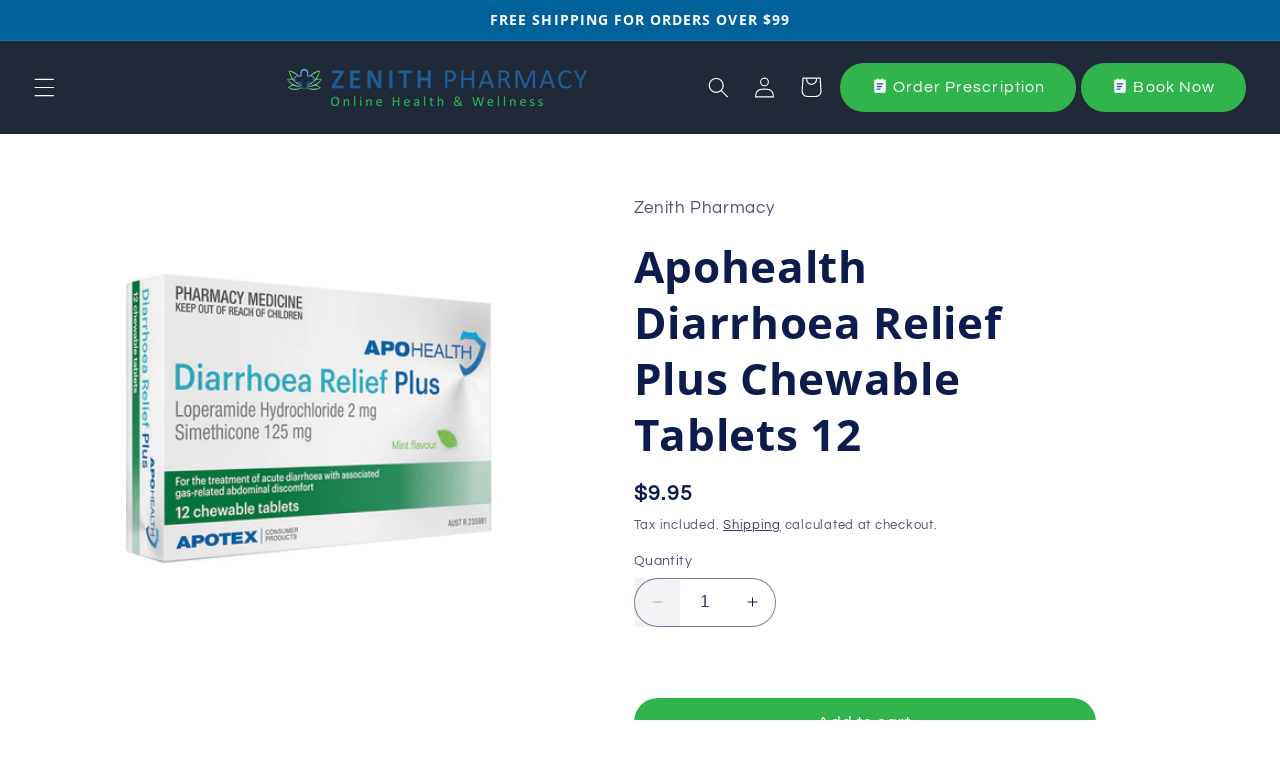

--- FILE ---
content_type: text/html; charset=utf-8
request_url: https://zenithpharmacy.com.au/products/apohealth-diarrhoea-relief-plus-chewable-tablets-12
body_size: 38348
content:
<!doctype html>
<html class="no-js" lang="en">
  <head>
    <meta charset="utf-8">
    <meta http-equiv="X-UA-Compatible" content="IE=edge">
    <meta name="viewport" content="width=device-width,initial-scale=1">
    <meta name="theme-color" content="">
    <meta name="google-site-verification" content="ZxRihq2F1WntUQQt3_jd-wFeT6xu7mf5bJWOCbPqBLU" />
    <link rel="canonical" href="https://zenithpharmacy.com.au/products/apohealth-diarrhoea-relief-plus-chewable-tablets-12"><link rel="icon" type="image/png" href="//zenithpharmacy.com.au/cdn/shop/files/image_2022_08_15T02_29_23_982Z.png?crop=center&height=32&v=1742384606&width=32"> <link rel="preconnect" href="https://fonts.shopifycdn.com" crossorigin>

    
    <title>
      Apohealth Diarrhoea Relief Plus Chewable Tablets 12
</title>

    
      <meta name="description" content="Apohealth Diarrhoea Relief PLUS tablets are chewable mint flavoured tablets that contain loperamide hydrochloride which provides effective relief from diarrhoea within 1 to 3 hours. This formula also contains simethicone which effectively treats the pain and discomfort caused by wind, gas trapped in the stomach and bow">
    

    

<meta property="og:site_name" content="Zenith Pharmacy ">
<meta property="og:url" content="https://zenithpharmacy.com.au/products/apohealth-diarrhoea-relief-plus-chewable-tablets-12">
<meta property="og:title" content="Apohealth Diarrhoea Relief Plus Chewable Tablets 12">
<meta property="og:type" content="product">
<meta property="og:description" content="Apohealth Diarrhoea Relief PLUS tablets are chewable mint flavoured tablets that contain loperamide hydrochloride which provides effective relief from diarrhoea within 1 to 3 hours. This formula also contains simethicone which effectively treats the pain and discomfort caused by wind, gas trapped in the stomach and bow"><meta property="og:image" content="http://zenithpharmacy.com.au/cdn/shop/products/Apohealth-Diarrhoea-Relief-12-Tablets-1_1.jpg?v=1703034285">
  <meta property="og:image:secure_url" content="https://zenithpharmacy.com.au/cdn/shop/products/Apohealth-Diarrhoea-Relief-12-Tablets-1_1.jpg?v=1703034285">
  <meta property="og:image:width" content="1864">
  <meta property="og:image:height" content="1520"><meta property="og:price:amount" content="9.95">
  <meta property="og:price:currency" content="AUD"><meta name="twitter:card" content="summary_large_image">
<meta name="twitter:title" content="Apohealth Diarrhoea Relief Plus Chewable Tablets 12">
<meta name="twitter:description" content="Apohealth Diarrhoea Relief PLUS tablets are chewable mint flavoured tablets that contain loperamide hydrochloride which provides effective relief from diarrhoea within 1 to 3 hours. This formula also contains simethicone which effectively treats the pain and discomfort caused by wind, gas trapped in the stomach and bow">


    <script src="//zenithpharmacy.com.au/cdn/shop/t/4/assets/constants.js?v=58251544750838685771709702215" defer="defer"></script>
    <script src="//zenithpharmacy.com.au/cdn/shop/t/4/assets/pubsub.js?v=158357773527763999511709702215" defer="defer"></script>
    <script src="//zenithpharmacy.com.au/cdn/shop/t/4/assets/global.js?v=54939145903281508041709702215" defer="defer"></script>   <script>window.performance && window.performance.mark && window.performance.mark('shopify.content_for_header.start');</script><meta name="google-site-verification" content="ZxRihq2F1WntUQQt3_jd-wFeT6xu7mf5bJWOCbPqBLU">
<meta id="shopify-digital-wallet" name="shopify-digital-wallet" content="/58264813628/digital_wallets/dialog">
<meta name="shopify-checkout-api-token" content="bf4a9cd7fd96f1686d17d4765b8b4ee6">
<link rel="alternate" type="application/json+oembed" href="https://zenithpharmacy.com.au/products/apohealth-diarrhoea-relief-plus-chewable-tablets-12.oembed">
<script async="async" data-src="/checkouts/internal/preloads.js?locale=en-AU"></script>
<link rel="preconnect" href="https://shop.app" crossorigin="anonymous">
<script async="async" data-src="https://shop.app/checkouts/internal/preloads.js?locale=en-AU&shop_id=58264813628" crossorigin="anonymous"></script>
<script id="apple-pay-shop-capabilities" type="application/json">{"shopId":58264813628,"countryCode":"AU","currencyCode":"AUD","merchantCapabilities":["supports3DS"],"merchantId":"gid:\/\/shopify\/Shop\/58264813628","merchantName":"Zenith Pharmacy ","requiredBillingContactFields":["postalAddress","email","phone"],"requiredShippingContactFields":["postalAddress","email","phone"],"shippingType":"shipping","supportedNetworks":["visa","masterCard","amex","jcb"],"total":{"type":"pending","label":"Zenith Pharmacy ","amount":"1.00"},"shopifyPaymentsEnabled":true,"supportsSubscriptions":true}</script>
<script id="shopify-features" type="application/json">{"accessToken":"bf4a9cd7fd96f1686d17d4765b8b4ee6","betas":["rich-media-storefront-analytics"],"domain":"zenithpharmacy.com.au","predictiveSearch":true,"shopId":58264813628,"locale":"en"}</script>
<script>var Shopify = Shopify || {};
Shopify.shop = "zenith-pharmacy.myshopify.com";
Shopify.locale = "en";
Shopify.currency = {"active":"AUD","rate":"1.0"};
Shopify.country = "AU";
Shopify.theme = {"name":"Copy of Refresh","id":129253081148,"schema_name":"Refresh","schema_version":"11.0.0","theme_store_id":1567,"role":"main"};
Shopify.theme.handle = "null";
Shopify.theme.style = {"id":null,"handle":null};
Shopify.cdnHost = "zenithpharmacy.com.au/cdn";
Shopify.routes = Shopify.routes || {};
Shopify.routes.root = "/";</script>
<script type="module">!function(o){(o.Shopify=o.Shopify||{}).modules=!0}(window);</script>
<script>!function(o){function n(){var o=[];function n(){o.push(Array.prototype.slice.apply(arguments))}return n.q=o,n}var t=o.Shopify=o.Shopify||{};t.loadFeatures=n(),t.autoloadFeatures=n()}(window);</script>
<script>
  window.ShopifyPay = window.ShopifyPay || {};
  window.ShopifyPay.apiHost = "shop.app\/pay";
  window.ShopifyPay.redirectState = null;
</script>
<script id="shop-js-analytics" type="application/json">{"pageType":"product"}</script>
<script defer="defer" async type="module" data-src="//zenithpharmacy.com.au/cdn/shopifycloud/shop-js/modules/v2/client.init-shop-cart-sync_Bc8-qrdt.en.esm.js"></script>
<script defer="defer" async type="module" data-src="//zenithpharmacy.com.au/cdn/shopifycloud/shop-js/modules/v2/chunk.common_CmNk3qlo.esm.js"></script>
<script type="module">
  await import("//zenithpharmacy.com.au/cdn/shopifycloud/shop-js/modules/v2/client.init-shop-cart-sync_Bc8-qrdt.en.esm.js");
await import("//zenithpharmacy.com.au/cdn/shopifycloud/shop-js/modules/v2/chunk.common_CmNk3qlo.esm.js");

  window.Shopify.SignInWithShop?.initShopCartSync?.({"fedCMEnabled":true,"windoidEnabled":true});

</script>
<script>
  window.Shopify = window.Shopify || {};
  if (!window.Shopify.featureAssets) window.Shopify.featureAssets = {};
  window.Shopify.featureAssets['shop-js'] = {"shop-cart-sync":["modules/v2/client.shop-cart-sync_DOpY4EW0.en.esm.js","modules/v2/chunk.common_CmNk3qlo.esm.js"],"shop-button":["modules/v2/client.shop-button_CI-s0xGZ.en.esm.js","modules/v2/chunk.common_CmNk3qlo.esm.js"],"init-fed-cm":["modules/v2/client.init-fed-cm_D2vsy40D.en.esm.js","modules/v2/chunk.common_CmNk3qlo.esm.js"],"init-windoid":["modules/v2/client.init-windoid_CXNAd0Cm.en.esm.js","modules/v2/chunk.common_CmNk3qlo.esm.js"],"shop-toast-manager":["modules/v2/client.shop-toast-manager_Cx0C6may.en.esm.js","modules/v2/chunk.common_CmNk3qlo.esm.js"],"shop-cash-offers":["modules/v2/client.shop-cash-offers_CL9Nay2h.en.esm.js","modules/v2/chunk.common_CmNk3qlo.esm.js","modules/v2/chunk.modal_CvhjeixQ.esm.js"],"avatar":["modules/v2/client.avatar_BTnouDA3.en.esm.js"],"init-shop-email-lookup-coordinator":["modules/v2/client.init-shop-email-lookup-coordinator_B9mmbKi4.en.esm.js","modules/v2/chunk.common_CmNk3qlo.esm.js"],"init-shop-cart-sync":["modules/v2/client.init-shop-cart-sync_Bc8-qrdt.en.esm.js","modules/v2/chunk.common_CmNk3qlo.esm.js"],"pay-button":["modules/v2/client.pay-button_Bhm3077V.en.esm.js","modules/v2/chunk.common_CmNk3qlo.esm.js"],"init-customer-accounts-sign-up":["modules/v2/client.init-customer-accounts-sign-up_C7zhr03q.en.esm.js","modules/v2/client.shop-login-button_BbMx65lK.en.esm.js","modules/v2/chunk.common_CmNk3qlo.esm.js","modules/v2/chunk.modal_CvhjeixQ.esm.js"],"init-shop-for-new-customer-accounts":["modules/v2/client.init-shop-for-new-customer-accounts_rLbLSDTe.en.esm.js","modules/v2/client.shop-login-button_BbMx65lK.en.esm.js","modules/v2/chunk.common_CmNk3qlo.esm.js","modules/v2/chunk.modal_CvhjeixQ.esm.js"],"checkout-modal":["modules/v2/client.checkout-modal_Fp9GouFF.en.esm.js","modules/v2/chunk.common_CmNk3qlo.esm.js","modules/v2/chunk.modal_CvhjeixQ.esm.js"],"init-customer-accounts":["modules/v2/client.init-customer-accounts_DkVf8Jdu.en.esm.js","modules/v2/client.shop-login-button_BbMx65lK.en.esm.js","modules/v2/chunk.common_CmNk3qlo.esm.js","modules/v2/chunk.modal_CvhjeixQ.esm.js"],"shop-login-button":["modules/v2/client.shop-login-button_BbMx65lK.en.esm.js","modules/v2/chunk.common_CmNk3qlo.esm.js","modules/v2/chunk.modal_CvhjeixQ.esm.js"],"shop-login":["modules/v2/client.shop-login_B9KWmZaW.en.esm.js","modules/v2/chunk.common_CmNk3qlo.esm.js","modules/v2/chunk.modal_CvhjeixQ.esm.js"],"shop-follow-button":["modules/v2/client.shop-follow-button_B-omSWeu.en.esm.js","modules/v2/chunk.common_CmNk3qlo.esm.js","modules/v2/chunk.modal_CvhjeixQ.esm.js"],"lead-capture":["modules/v2/client.lead-capture_DZQFWrYz.en.esm.js","modules/v2/chunk.common_CmNk3qlo.esm.js","modules/v2/chunk.modal_CvhjeixQ.esm.js"],"payment-terms":["modules/v2/client.payment-terms_Bl_bs7GP.en.esm.js","modules/v2/chunk.common_CmNk3qlo.esm.js","modules/v2/chunk.modal_CvhjeixQ.esm.js"]};
</script>
<script id="__st">var __st={"a":58264813628,"offset":39600,"reqid":"a297c6ee-1d15-4a0f-a669-ac47f2e5703f-1762283335","pageurl":"zenithpharmacy.com.au\/products\/apohealth-diarrhoea-relief-plus-chewable-tablets-12","u":"fa56c152e561","p":"product","rtyp":"product","rid":7231067848764};</script>
<script>window.ShopifyPaypalV4VisibilityTracking = true;</script>
<script id="captcha-bootstrap">!function(){'use strict';const t='contact',e='account',n='new_comment',o=[[t,t],['blogs',n],['comments',n],[t,'customer']],c=[[e,'customer_login'],[e,'guest_login'],[e,'recover_customer_password'],[e,'create_customer']],r=t=>t.map((([t,e])=>`form[action*='/${t}']:not([data-nocaptcha='true']) input[name='form_type'][value='${e}']`)).join(','),a=t=>()=>t?[...document.querySelectorAll(t)].map((t=>t.form)):[];function s(){const t=[...o],e=r(t);return a(e)}const i='password',u='form_key',d=['recaptcha-v3-token','g-recaptcha-response','h-captcha-response',i],f=()=>{try{return window.sessionStorage}catch{return}},m='__shopify_v',_=t=>t.elements[u];function p(t,e,n=!1){try{const o=window.sessionStorage,c=JSON.parse(o.getItem(e)),{data:r}=function(t){const{data:e,action:n}=t;return t[m]||n?{data:e,action:n}:{data:t,action:n}}(c);for(const[e,n]of Object.entries(r))t.elements[e]&&(t.elements[e].value=n);n&&o.removeItem(e)}catch(o){console.error('form repopulation failed',{error:o})}}const l='form_type',E='cptcha';function T(t){t.dataset[E]=!0}const w=window,h=w.document,L='Shopify',v='ce_forms',y='captcha';let A=!1;((t,e)=>{const n=(g='f06e6c50-85a8-45c8-87d0-21a2b65856fe',I='https://cdn.shopify.com/shopifycloud/storefront-forms-hcaptcha/ce_storefront_forms_captcha_hcaptcha.v1.5.2.iife.js',D={infoText:'Protected by hCaptcha',privacyText:'Privacy',termsText:'Terms'},(t,e,n)=>{const o=w[L][v],c=o.bindForm;if(c)return c(t,g,e,D).then(n);var r;o.q.push([[t,g,e,D],n]),r=I,A||(h.body.append(Object.assign(h.createElement('script'),{id:'captcha-provider',async:!0,src:r})),A=!0)});var g,I,D;w[L]=w[L]||{},w[L][v]=w[L][v]||{},w[L][v].q=[],w[L][y]=w[L][y]||{},w[L][y].protect=function(t,e){n(t,void 0,e),T(t)},Object.freeze(w[L][y]),function(t,e,n,w,h,L){const[v,y,A,g]=function(t,e,n){const i=e?o:[],u=t?c:[],d=[...i,...u],f=r(d),m=r(i),_=r(d.filter((([t,e])=>n.includes(e))));return[a(f),a(m),a(_),s()]}(w,h,L),I=t=>{const e=t.target;return e instanceof HTMLFormElement?e:e&&e.form},D=t=>v().includes(t);t.addEventListener('submit',(t=>{const e=I(t);if(!e)return;const n=D(e)&&!e.dataset.hcaptchaBound&&!e.dataset.recaptchaBound,o=_(e),c=g().includes(e)&&(!o||!o.value);(n||c)&&t.preventDefault(),c&&!n&&(function(t){try{if(!f())return;!function(t){const e=f();if(!e)return;const n=_(t);if(!n)return;const o=n.value;o&&e.removeItem(o)}(t);const e=Array.from(Array(32),(()=>Math.random().toString(36)[2])).join('');!function(t,e){_(t)||t.append(Object.assign(document.createElement('input'),{type:'hidden',name:u})),t.elements[u].value=e}(t,e),function(t,e){const n=f();if(!n)return;const o=[...t.querySelectorAll(`input[type='${i}']`)].map((({name:t})=>t)),c=[...d,...o],r={};for(const[a,s]of new FormData(t).entries())c.includes(a)||(r[a]=s);n.setItem(e,JSON.stringify({[m]:1,action:t.action,data:r}))}(t,e)}catch(e){console.error('failed to persist form',e)}}(e),e.submit())}));const S=(t,e)=>{t&&!t.dataset[E]&&(n(t,e.some((e=>e===t))),T(t))};for(const o of['focusin','change'])t.addEventListener(o,(t=>{const e=I(t);D(e)&&S(e,y())}));const B=e.get('form_key'),M=e.get(l),P=B&&M;t.addEventListener('DOMContentLoaded',(()=>{const t=y();if(P)for(const e of t)e.elements[l].value===M&&p(e,B);[...new Set([...A(),...v().filter((t=>'true'===t.dataset.shopifyCaptcha))])].forEach((e=>S(e,t)))}))}(h,new URLSearchParams(w.location.search),n,t,e,['guest_login'])})(!0,!0)}();</script>
<script integrity="sha256-52AcMU7V7pcBOXWImdc/TAGTFKeNjmkeM1Pvks/DTgc=" data-source-attribution="shopify.loadfeatures" defer="defer" data-src="//zenithpharmacy.com.au/cdn/shopifycloud/storefront/assets/storefront/load_feature-81c60534.js" crossorigin="anonymous"></script>
<script crossorigin="anonymous" defer="defer" data-src="//zenithpharmacy.com.au/cdn/shopifycloud/storefront/assets/shopify_pay/storefront-65b4c6d7.js?v=20250812"></script>
<script data-source-attribution="shopify.dynamic_checkout.dynamic.init">var Shopify=Shopify||{};Shopify.PaymentButton=Shopify.PaymentButton||{isStorefrontPortableWallets:!0,init:function(){window.Shopify.PaymentButton.init=function(){};var t=document.createElement("script");t.data-src="https://zenithpharmacy.com.au/cdn/shopifycloud/portable-wallets/latest/portable-wallets.en.js",t.type="module",document.head.appendChild(t)}};
</script>
<script data-source-attribution="shopify.dynamic_checkout.buyer_consent">
  function portableWalletsHideBuyerConsent(e){var t=document.getElementById("shopify-buyer-consent"),n=document.getElementById("shopify-subscription-policy-button");t&&n&&(t.classList.add("hidden"),t.setAttribute("aria-hidden","true"),n.removeEventListener("click",e))}function portableWalletsShowBuyerConsent(e){var t=document.getElementById("shopify-buyer-consent"),n=document.getElementById("shopify-subscription-policy-button");t&&n&&(t.classList.remove("hidden"),t.removeAttribute("aria-hidden"),n.addEventListener("click",e))}window.Shopify?.PaymentButton&&(window.Shopify.PaymentButton.hideBuyerConsent=portableWalletsHideBuyerConsent,window.Shopify.PaymentButton.showBuyerConsent=portableWalletsShowBuyerConsent);
</script>
<script data-source-attribution="shopify.dynamic_checkout.cart.bootstrap">document.addEventListener("DOMContentLoaded",(function(){function t(){return document.querySelector("shopify-accelerated-checkout-cart, shopify-accelerated-checkout")}if(t())Shopify.PaymentButton.init();else{new MutationObserver((function(e,n){t()&&(Shopify.PaymentButton.init(),n.disconnect())})).observe(document.body,{childList:!0,subtree:!0})}}));
</script>
<link id="shopify-accelerated-checkout-styles" rel="stylesheet" media="screen" href="https://zenithpharmacy.com.au/cdn/shopifycloud/portable-wallets/latest/accelerated-checkout-backwards-compat.css" crossorigin="anonymous">
<style id="shopify-accelerated-checkout-cart">
        #shopify-buyer-consent {
  margin-top: 1em;
  display: inline-block;
  width: 100%;
}

#shopify-buyer-consent.hidden {
  display: none;
}

#shopify-subscription-policy-button {
  background: none;
  border: none;
  padding: 0;
  text-decoration: underline;
  font-size: inherit;
  cursor: pointer;
}

#shopify-subscription-policy-button::before {
  box-shadow: none;
}

      </style>
<script id="sections-script" data-sections="header" defer="defer" src="//zenithpharmacy.com.au/cdn/shop/t/4/compiled_assets/scripts.js?2459"></script>
<script>window.performance && window.performance.mark && window.performance.mark('shopify.content_for_header.end');</script>

    <style data-shopify>
      @font-face {
  font-family: Questrial;
  font-weight: 400;
  font-style: normal;
  font-display: swap;
  src: url("//zenithpharmacy.com.au/cdn/fonts/questrial/questrial_n4.66abac5d8209a647b4bf8089b0451928ef144c07.woff2") format("woff2"),
       url("//zenithpharmacy.com.au/cdn/fonts/questrial/questrial_n4.e86c53e77682db9bf4b0ee2dd71f214dc16adda4.woff") format("woff");
}

      
      
      
      @font-face {
  font-family: "Open Sans";
  font-weight: 700;
  font-style: normal;
  font-display: swap;
  src: url("//zenithpharmacy.com.au/cdn/fonts/open_sans/opensans_n7.a9393be1574ea8606c68f4441806b2711d0d13e4.woff2") format("woff2"),
       url("//zenithpharmacy.com.au/cdn/fonts/open_sans/opensans_n7.7b8af34a6ebf52beb1a4c1d8c73ad6910ec2e553.woff") format("woff");
}


      
        :root,
        .color-background-1 {
          --color-background: 255,255,255;
        
          --gradient-background: #ffffff;
        
        --color-foreground: 14,27,77;
        --color-shadow: 14,27,77;
        --color-button: 71,112,219;
        --color-button-text: 239,240,245;
        --color-secondary-button: 255,255,255;
        --color-secondary-button-text: 14,27,77;
        --color-link: 14,27,77;
        --color-badge-foreground: 14,27,77;
        --color-badge-background: 255,255,255;
        --color-badge-border: 14,27,77;
        --payment-terms-background-color: rgb(255 255 255);
      }
      
        
        .color-background-2 {
          --color-background: 255,255,255;
        
          --gradient-background: #ffffff;
        
        --color-foreground: 14,27,77;
        --color-shadow: 14,27,77;
        --color-button: 14,27,77;
        --color-button-text: 255,255,255;
        --color-secondary-button: 255,255,255;
        --color-secondary-button-text: 14,27,77;
        --color-link: 14,27,77;
        --color-badge-foreground: 14,27,77;
        --color-badge-background: 255,255,255;
        --color-badge-border: 14,27,77;
        --payment-terms-background-color: rgb(255 255 255);
      }
      
        
        .color-inverse {
          --color-background: 14,27,77;
        
          --gradient-background: #0e1b4d;
        
        --color-foreground: 255,255,255;
        --color-shadow: 14,27,77;
        --color-button: 255,255,255;
        --color-button-text: 14,27,77;
        --color-secondary-button: 14,27,77;
        --color-secondary-button-text: 255,255,255;
        --color-link: 255,255,255;
        --color-badge-foreground: 255,255,255;
        --color-badge-background: 14,27,77;
        --color-badge-border: 255,255,255;
        --payment-terms-background-color: rgb(14 27 77);
      }
      
        
        .color-accent-1 {
          --color-background: 71,112,219;
        
          --gradient-background: #4770db;
        
        --color-foreground: 255,255,255;
        --color-shadow: 14,27,77;
        --color-button: 255,255,255;
        --color-button-text: 71,112,219;
        --color-secondary-button: 71,112,219;
        --color-secondary-button-text: 255,255,255;
        --color-link: 255,255,255;
        --color-badge-foreground: 255,255,255;
        --color-badge-background: 71,112,219;
        --color-badge-border: 255,255,255;
        --payment-terms-background-color: rgb(71 112 219);
      }
      
        
        .color-accent-2 {
          --color-background: 227,36,2;
        
          --gradient-background: #e32402;
        
        --color-foreground: 255,255,255;
        --color-shadow: 14,27,77;
        --color-button: 255,255,255;
        --color-button-text: 227,36,2;
        --color-secondary-button: 227,36,2;
        --color-secondary-button-text: 255,255,255;
        --color-link: 255,255,255;
        --color-badge-foreground: 255,255,255;
        --color-badge-background: 227,36,2;
        --color-badge-border: 255,255,255;
        --payment-terms-background-color: rgb(227 36 2);
      }
      
        
        .color-scheme-e515083f-cf14-4873-8736-bea946c41391 {
          --color-background: 239,240,245;
        
          --gradient-background: #eff0f5;
        
        --color-foreground: 255,255,255;
        --color-shadow: 14,27,77;
        --color-button: 71,112,219;
        --color-button-text: 239,240,245;
        --color-secondary-button: 239,240,245;
        --color-secondary-button-text: 14,27,77;
        --color-link: 14,27,77;
        --color-badge-foreground: 255,255,255;
        --color-badge-background: 239,240,245;
        --color-badge-border: 255,255,255;
        --payment-terms-background-color: rgb(239 240 245);
      }
      
        
        .color-scheme-c8ad4c00-0512-4759-974c-99326083f1dd {
          --color-background: 0,97,155;
        
          --gradient-background: #00619b;
        
        --color-foreground: 255,255,255;
        --color-shadow: 0,0,0;
        --color-button: 14,27,77;
        --color-button-text: 255,255,255;
        --color-secondary-button: 0,97,155;
        --color-secondary-button-text: 0,0,0;
        --color-link: 0,0,0;
        --color-badge-foreground: 255,255,255;
        --color-badge-background: 0,97,155;
        --color-badge-border: 255,255,255;
        --payment-terms-background-color: rgb(0 97 155);
      }
      
        
        .color-scheme-1e671287-1976-4985-ac96-00db4bb4b474 {
          --color-background: 49,180,75;
        
          --gradient-background: #31b44b;
        
        --color-foreground: 255,255,255;
        --color-shadow: 0,0,0;
        --color-button: 49,180,75;
        --color-button-text: 255,255,255;
        --color-secondary-button: 49,180,75;
        --color-secondary-button-text: 49,180,75;
        --color-link: 49,180,75;
        --color-badge-foreground: 255,255,255;
        --color-badge-background: 49,180,75;
        --color-badge-border: 255,255,255;
        --payment-terms-background-color: rgb(49 180 75);
      }
      
        
        .color-scheme-53fa7de9-cf13-4ade-821e-0c5aec18a4ce {
          --color-background: 0,0,0;
        
          --gradient-background: rgba(0,0,0,0);
        
        --color-foreground: 14,27,77;
        --color-shadow: 14,27,77;
        --color-button: 0,97,155;
        --color-button-text: 239,240,245;
        --color-secondary-button: 0,0,0;
        --color-secondary-button-text: 0,0,0;
        --color-link: 0,0,0;
        --color-badge-foreground: 14,27,77;
        --color-badge-background: 0,0,0;
        --color-badge-border: 14,27,77;
        --payment-terms-background-color: rgb(0 0 0);
      }
      
        
        .color-scheme-2d30f643-69a5-4e3b-a337-65d66abc5ac5 {
          --color-background: 239,240,245;
        
          --gradient-background: #eff0f5;
        
        --color-foreground: 0,97,155;
        --color-shadow: 14,27,77;
        --color-button: 71,112,219;
        --color-button-text: 239,240,245;
        --color-secondary-button: 239,240,245;
        --color-secondary-button-text: 51,185,203;
        --color-link: 51,185,203;
        --color-badge-foreground: 0,97,155;
        --color-badge-background: 239,240,245;
        --color-badge-border: 0,97,155;
        --payment-terms-background-color: rgb(239 240 245);
      }
      
        
        .color-scheme-9c342224-6432-4d36-8861-11568905d363 {
          --color-background: 31,41,55;
        
          --gradient-background: #1f2937;
        
        --color-foreground: 156,163,175;
        --color-shadow: 0,0,0;
        --color-button: 51,185,203;
        --color-button-text: 239,240,245;
        --color-secondary-button: 31,41,55;
        --color-secondary-button-text: 51,185,203;
        --color-link: 51,185,203;
        --color-badge-foreground: 156,163,175;
        --color-badge-background: 31,41,55;
        --color-badge-border: 156,163,175;
        --payment-terms-background-color: rgb(31 41 55);
      }
      
        
        .color-scheme-f2bffb5d-0f0b-4990-b3e9-f097fae18c76 {
          --color-background: 31,41,55;
        
          --gradient-background: #1f2937;
        
        --color-foreground: 255,255,255;
        --color-shadow: 0,0,0;
        --color-button: 51,185,203;
        --color-button-text: 239,240,245;
        --color-secondary-button: 31,41,55;
        --color-secondary-button-text: 51,185,203;
        --color-link: 51,185,203;
        --color-badge-foreground: 255,255,255;
        --color-badge-background: 31,41,55;
        --color-badge-border: 255,255,255;
        --payment-terms-background-color: rgb(31 41 55);
      }
      
        
        .color-scheme-b04b7e8c-6966-40cf-af54-a0dbe3bc102a {
          --color-background: 255,255,255;
        
          --gradient-background: #ffffff;
        
        --color-foreground: 0,64,103;
        --color-shadow: 14,27,77;
        --color-button: 71,112,219;
        --color-button-text: 239,240,245;
        --color-secondary-button: 255,255,255;
        --color-secondary-button-text: 14,27,77;
        --color-link: 14,27,77;
        --color-badge-foreground: 0,64,103;
        --color-badge-background: 255,255,255;
        --color-badge-border: 0,64,103;
        --payment-terms-background-color: rgb(255 255 255);
      }
      
        
        .color-scheme-f52a691a-96c4-4ddc-bd61-68aadcff66ae {
          --color-background: 0,64,103;
        
          --gradient-background: #004067;
        
        --color-foreground: 255,255,255;
        --color-shadow: 14,27,77;
        --color-button: 51,185,203;
        --color-button-text: 239,240,245;
        --color-secondary-button: 0,64,103;
        --color-secondary-button-text: 255,255,255;
        --color-link: 255,255,255;
        --color-badge-foreground: 255,255,255;
        --color-badge-background: 0,64,103;
        --color-badge-border: 255,255,255;
        --payment-terms-background-color: rgb(0 64 103);
      }
      

      body, .color-background-1, .color-background-2, .color-inverse, .color-accent-1, .color-accent-2, .color-scheme-e515083f-cf14-4873-8736-bea946c41391, .color-scheme-c8ad4c00-0512-4759-974c-99326083f1dd, .color-scheme-1e671287-1976-4985-ac96-00db4bb4b474, .color-scheme-53fa7de9-cf13-4ade-821e-0c5aec18a4ce, .color-scheme-2d30f643-69a5-4e3b-a337-65d66abc5ac5, .color-scheme-9c342224-6432-4d36-8861-11568905d363, .color-scheme-f2bffb5d-0f0b-4990-b3e9-f097fae18c76, .color-scheme-b04b7e8c-6966-40cf-af54-a0dbe3bc102a, .color-scheme-f52a691a-96c4-4ddc-bd61-68aadcff66ae {
        color: rgba(var(--color-foreground), 0.75);
        background-color: rgb(var(--color-background));
      }

      :root {
        --font-body-family: Questrial, sans-serif;
        --font-body-style: normal;
        --font-body-weight: 400;
        --font-body-weight-bold: 700;

        --font-heading-family: "Open Sans", sans-serif;
        --font-heading-style: normal;
        --font-heading-weight: 700;

        --font-body-scale: 1.05;
        --font-heading-scale: 1.0476190476190477;

        --media-padding: px;
        --media-border-opacity: 0.1;
        --media-border-width: 0px;
        --media-radius: 20px;
        --media-shadow-opacity: 0.0;
        --media-shadow-horizontal-offset: 0px;
        --media-shadow-vertical-offset: 4px;
        --media-shadow-blur-radius: 5px;
        --media-shadow-visible: 0;

        --page-width: 140rem;
        --page-width-margin: 0rem;

        --product-card-image-padding: 1.6rem;
        --product-card-corner-radius: 1.8rem;
        --product-card-text-alignment: left;
        --product-card-border-width: 0.1rem;
        --product-card-border-opacity: 1.0;
        --product-card-shadow-opacity: 0.0;
        --product-card-shadow-visible: 0;
        --product-card-shadow-horizontal-offset: 0.0rem;
        --product-card-shadow-vertical-offset: 0.4rem;
        --product-card-shadow-blur-radius: 0.5rem;

        --collection-card-image-padding: 1.6rem;
        --collection-card-corner-radius: 1.8rem;
        --collection-card-text-alignment: left;
        --collection-card-border-width: 0.1rem;
        --collection-card-border-opacity: 1.0;
        --collection-card-shadow-opacity: 0.0;
        --collection-card-shadow-visible: 0;
        --collection-card-shadow-horizontal-offset: 0.0rem;
        --collection-card-shadow-vertical-offset: 0.4rem;
        --collection-card-shadow-blur-radius: 0.5rem;

        --blog-card-image-padding: 1.6rem;
        --blog-card-corner-radius: 1.8rem;
        --blog-card-text-alignment: left;
        --blog-card-border-width: 0.1rem;
        --blog-card-border-opacity: 1.0;
        --blog-card-shadow-opacity: 0.0;
        --blog-card-shadow-visible: 0;
        --blog-card-shadow-horizontal-offset: 0.0rem;
        --blog-card-shadow-vertical-offset: 0.4rem;
        --blog-card-shadow-blur-radius: 0.5rem;

        --badge-corner-radius: 0.0rem;

        --popup-border-width: 1px;
        --popup-border-opacity: 0.1;
        --popup-corner-radius: 18px;
        --popup-shadow-opacity: 0.0;
        --popup-shadow-horizontal-offset: 0px;
        --popup-shadow-vertical-offset: 4px;
        --popup-shadow-blur-radius: 5px;

        --drawer-border-width: 0px;
        --drawer-border-opacity: 0.1;
        --drawer-shadow-opacity: 0.0;
        --drawer-shadow-horizontal-offset: 0px;
        --drawer-shadow-vertical-offset: 4px;
        --drawer-shadow-blur-radius: 5px;

        --spacing-sections-desktop: 0px;
        --spacing-sections-mobile: 0px;

        --grid-desktop-vertical-spacing: 28px;
        --grid-desktop-horizontal-spacing: 28px;
        --grid-mobile-vertical-spacing: 14px;
        --grid-mobile-horizontal-spacing: 14px;

        --text-boxes-border-opacity: 0.1;
        --text-boxes-border-width: 0px;
        --text-boxes-radius: 20px;
        --text-boxes-shadow-opacity: 0.0;
        --text-boxes-shadow-visible: 0;
        --text-boxes-shadow-horizontal-offset: 0px;
        --text-boxes-shadow-vertical-offset: 4px;
        --text-boxes-shadow-blur-radius: 5px;

        --buttons-radius: 40px;
        --buttons-radius-outset: 41px;
        --buttons-border-width: 1px;
        --buttons-border-opacity: 1.0;
        --buttons-shadow-opacity: 0.0;
        --buttons-shadow-visible: 0;
        --buttons-shadow-horizontal-offset: 0px;
        --buttons-shadow-vertical-offset: 4px;
        --buttons-shadow-blur-radius: 5px;
        --buttons-border-offset: 0.3px;

        --inputs-radius: 26px;
        --inputs-border-width: 1px;
        --inputs-border-opacity: 0.55;
        --inputs-shadow-opacity: 0.0;
        --inputs-shadow-horizontal-offset: 0px;
        --inputs-margin-offset: 0px;
        --inputs-shadow-vertical-offset: 4px;
        --inputs-shadow-blur-radius: 5px;
        --inputs-radius-outset: 27px;

        --variant-pills-radius: 40px;
        --variant-pills-border-width: 1px;
        --variant-pills-border-opacity: 0.55;
        --variant-pills-shadow-opacity: 0.0;
        --variant-pills-shadow-horizontal-offset: 0px;
        --variant-pills-shadow-vertical-offset: 4px;
        --variant-pills-shadow-blur-radius: 5px;
      }

      *,
      *::before,
      *::after {
        box-sizing: inherit;
      }

      html {
        box-sizing: border-box;
        font-size: calc(var(--font-body-scale) * 62.5%);
        height: 100%;
      }

      body {
        display: grid;
        grid-template-rows: auto auto 1fr auto;
        grid-template-columns: 100%;
        min-height: 100%;
        margin: 0;
        font-size: 1.5rem;
        letter-spacing: 0.06rem;
        line-height: calc(1 + 0.8 / var(--font-body-scale));
        font-family: var(--font-body-family);
        font-style: var(--font-body-style);
        font-weight: var(--font-body-weight);
      }

      @media screen and (min-width: 750px) {
        body {
          font-size: 1.6rem;
        }
      }
    </style>

    <link href="//zenithpharmacy.com.au/cdn/shop/t/4/assets/base.css?v=88007686670296509031755178772" rel="stylesheet" type="text/css" media="all" />
<link rel="preload" as="font" href="//zenithpharmacy.com.au/cdn/fonts/questrial/questrial_n4.66abac5d8209a647b4bf8089b0451928ef144c07.woff2" type="font/woff2" crossorigin><link rel="preload" as="font" href="//zenithpharmacy.com.au/cdn/fonts/open_sans/opensans_n7.a9393be1574ea8606c68f4441806b2711d0d13e4.woff2" type="font/woff2" crossorigin><link
        rel="stylesheet"
        href="//zenithpharmacy.com.au/cdn/shop/t/4/assets/component-predictive-search.css?v=118923337488134913561709702215"
        media="print"
        onload="this.media='all'"
      ><script>
      document.documentElement.className = document.documentElement.className.replace('no-js', 'js');
      if (Shopify.designMode) {
        document.documentElement.classList.add('shopify-design-mode');
      }
    </script>
    <!-- Google Tag Manager -->
<script>(function(w,d,s,l,i){w[l]=w[l]||[];w[l].push({'gtm.start':
new Date().getTime(),event:'gtm.js'});var f=d.getElementsByTagName(s)[0],
j=d.createElement(s),dl=l!='dataLayer'?'&l='+l:'';j.async=true;j.src=
'https://www.googletagmanager.com/gtm.js?id='+i+dl;f.parentNode.insertBefore(j,f);
})(window,document,'script','dataLayer','GTM-W6GX5LKX');</script>
<!-- End Google Tag Manager -->
    
<script type="application/ld+json">
{
  "@context": "https://schema.org",
  "@type": "Organization",
  "name": "Zenith Pharmacy",
  "url": "https://zenithpharmacy.com.au/",
  "logo": "https://zenithpharmacy.com.au/",
  "contactPoint": {
    "@type": "ContactPoint",
    "telephone": "(02) 9687 7401",
    "contactType": "sales",
    "areaServed": "AU",
    "availableLanguage": "en"
  },
  "sameAs": "https://www.instagram.com/zenithpharmacyaus/"
}
</script>
<script type="application/ld+json">
{
  "@context": "https://schema.org",
  "@type": "BlogPosting",
  "mainEntityOfPage": {
    "@type": "WebPage",
    "@id": "https://zenithpharmacy.com.au/blogs/news"
  },
  "headline": "Latest News, Tips on Health & Wellness | Zenith Pharmacy
",
  "description": "Stay informed with Zenith Pharmacy's latest news, tips, and expert advice on health and wellness.",
  "image": "https://zenithpharmacy.com.au/path-to-image.jpg", 
  "author": {
    "@type": "Person",
    "name": "Zenith Pharmacy Team",
    "url": "https://zenithpharmacy.com.au/pages/about-us-1"
  },
  "publisher": {
    "@type": "Organization",
    "name": "Zenith Pharmacy",
    "logo": {
      "@type": "ImageObject",
      "url": "https://zenithpharmacy.com.au/path-to-logo.jpg"
    }
  },
  "datePublished": "2024-12-04",
  "dateModified": "2024-12-04",
  "articleSection": "Health and Wellness",
  "keywords": [
    "Online Pharmacy Australia",
    "Skin Pigmentation & Acne",
    "Veterinary & Animal Compounding",
    "Compounding Pharmacy",
    "Health Tips",
    "Wellness Blogs"
  ],
  "isAccessibleForFree": true,
  "url": "https://zenithpharmacy.com.au/blogs/news"
}
</script>

  <!-- BEGIN app block: shopify://apps/powerful-form-builder/blocks/app-embed/e4bcb1eb-35b2-42e6-bc37-bfe0e1542c9d --><script type="text/javascript" hs-ignore data-cookieconsent="ignore">
  var Globo = Globo || {};
  var globoFormbuilderRecaptchaInit = function(){};
  var globoFormbuilderHcaptchaInit = function(){};
  window.Globo.FormBuilder = window.Globo.FormBuilder || {};
  window.Globo.FormBuilder.shop = {"configuration":{"money_format":"${{amount}}"},"pricing":{"features":{"bulkOrderForm":false,"cartForm":false,"fileUpload":2,"removeCopyright":false,"restrictedEmailDomains":false,"metrics":false}},"settings":{"copyright":"Powered by <a href=\"https://globosoftware.net\" target=\"_blank\">Globo</a> <a href=\"https://apps.shopify.com/form-builder-contact-form\" target=\"_blank\">Form Builder</a>","hideWaterMark":false,"reCaptcha":{"recaptchaType":"v2","siteKey":false,"languageCode":"en"},"hCaptcha":{"siteKey":false},"scrollTop":false,"customCssCode":"","customCssEnabled":false,"additionalColumns":[]},"encryption_form_id":1,"url":"https://app.powerfulform.com/","CDN_URL":"https://dxo9oalx9qc1s.cloudfront.net","app_id":"1783207"};

  if(window.Globo.FormBuilder.shop.settings.customCssEnabled && window.Globo.FormBuilder.shop.settings.customCssCode){
    const customStyle = document.createElement('style');
    customStyle.type = 'text/css';
    customStyle.innerHTML = window.Globo.FormBuilder.shop.settings.customCssCode;
    document.head.appendChild(customStyle);
  }

  window.Globo.FormBuilder.forms = [];
    
      
      
      
      window.Globo.FormBuilder.forms[36961] = {"36961":{"elements":[{"id":"group-2","type":"group","label":{"en":"Page 1"},"description":{"en":""},"elements":[{"id":"text-1","type":"text","label":{"en":"First Name"},"placeholder":"","description":"","limitCharacters":false,"characters":100,"hideLabel":false,"keepPositionLabel":false,"columnWidth":100,"displayDisjunctive":false,"required":true},{"id":"text-4","type":"text","label":{"en":"Last Name"},"placeholder":"","description":"","limitCharacters":false,"characters":100,"hideLabel":false,"keepPositionLabel":false,"columnWidth":100,"displayType":"show","displayDisjunctive":false,"conditionalField":false,"required":true},{"id":"email-1","type":"email","label":{"en":"Email Address"},"placeholder":"","description":"","limitCharacters":false,"characters":100,"hideLabel":false,"keepPositionLabel":false,"columnWidth":100,"displayType":"show","displayDisjunctive":false,"conditionalField":false,"required":true},{"id":"phone-1","type":"phone","label":{"en":"Mobile Phone"},"placeholder":"","description":"","validatePhone":false,"onlyShowFlag":false,"defaultCountryCode":"us","limitCharacters":false,"characters":100,"hideLabel":false,"keepPositionLabel":false,"columnWidth":100,"displayType":"show","displayDisjunctive":false,"conditionalField":false,"required":true},{"id":"text-2","type":"text","label":{"en":"Delivery Address "},"placeholder":{"en":"Enter a location"},"description":"","limitCharacters":false,"characters":100,"hideLabel":false,"keepPositionLabel":false,"columnWidth":100,"displayType":"show","displayDisjunctive":false,"conditionalField":false},{"id":"file2-1","type":"file2","label":{"en":"Upload Prescription(s) - PDF, Image and Word Document Files Accepted"},"button-text":"Browse file","placeholder":"Choose file or drag here","hint":{"en":"Supported format: JPG, JPEG, PNG, PDF, DOC, DOCX."},"allowed-multiple":true,"allowed-extensions":["jpg","jpeg","png","pdf","doc","docx"],"description":"","hideLabel":false,"keepPositionLabel":false,"columnWidth":100,"displayType":"show","displayDisjunctive":false,"conditionalField":false,"required":true},{"id":"textarea-1","type":"textarea","label":{"en":"Additional Prescription Information"},"placeholder":"","description":"","limitCharacters":false,"characters":100,"hideLabel":false,"keepPositionLabel":false,"columnWidth":100,"displayType":"show","displayDisjunctive":false,"conditionalField":false}],"displayDisjunctive":false}],"errorMessage":{"required":"Please fill in field","minSelections":"Please choose at least {{ min_selections }} options","maxSelections":"Please choose at maximum of {{ max_selections }} options","exactlySelections":"Please choose exactly {{ exact_selections }} options","invalid":"Invalid","invalidName":"Invalid name","invalidEmail":"Invalid email","invalidURL":"Invalid url","invalidPhone":"Invalid phone","invalidNumber":"Invalid number","invalidPassword":"Invalid password","confirmPasswordNotMatch":"Confirmed password doesn't match","customerAlreadyExists":"Customer already exists","fileSizeLimit":"File size limit","fileNotAllowed":"File not allowed","requiredCaptcha":"Required captcha","requiredProducts":"Please select product","limitQuantity":"The number of products left in stock has been exceeded","shopifyInvalidPhone":"phone - Enter a valid phone number to use this delivery method","shopifyPhoneHasAlready":"phone - Phone has already been taken","shopifyInvalidProvice":"addresses.province - is not valid","otherError":"Something went wrong, please try again"},"appearance":{"layout":"default","width":"750","style":"flat_rounded","mainColor":"rgba(49,180,75,1)","floatingIcon":"\u003csvg aria-hidden=\"true\" focusable=\"false\" data-prefix=\"far\" data-icon=\"envelope\" class=\"svg-inline--fa fa-envelope fa-w-16\" role=\"img\" xmlns=\"http:\/\/www.w3.org\/2000\/svg\" viewBox=\"0 0 512 512\"\u003e\u003cpath fill=\"currentColor\" d=\"M464 64H48C21.49 64 0 85.49 0 112v288c0 26.51 21.49 48 48 48h416c26.51 0 48-21.49 48-48V112c0-26.51-21.49-48-48-48zm0 48v40.805c-22.422 18.259-58.168 46.651-134.587 106.49-16.841 13.247-50.201 45.072-73.413 44.701-23.208.375-56.579-31.459-73.413-44.701C106.18 199.465 70.425 171.067 48 152.805V112h416zM48 400V214.398c22.914 18.251 55.409 43.862 104.938 82.646 21.857 17.205 60.134 55.186 103.062 54.955 42.717.231 80.509-37.199 103.053-54.947 49.528-38.783 82.032-64.401 104.947-82.653V400H48z\"\u003e\u003c\/path\u003e\u003c\/svg\u003e","floatingText":null,"displayOnAllPage":false,"formType":"normalForm","background":"color","backgroundColor":"rgba(255,255,255,1)","descriptionColor":"#6c757d","headingColor":"rgba(75,85,99,1)","labelColor":"rgba(14,27,77,0.75)","optionColor":"#000","paragraphBackground":"#fff","paragraphColor":"#000"},"afterSubmit":{"action":"clearForm","message":"\u003ch4\u003eThank you for getting in touch!\u0026nbsp;\u003c\/h4\u003e\u003cp\u003e\u003cbr\u003e\u003c\/p\u003e\u003cp\u003eWe appreciate you contacting us. One of our colleagues will get back in touch with you soon!\u003c\/p\u003e\u003cp\u003e\u003cbr\u003e\u003c\/p\u003e\u003cp\u003eHave a great day!\u003c\/p\u003e","redirectUrl":null},"footer":{"description":{"en":"\u003cp\u003e\u003cspan style=\"color: rgba(14, 27, 77, 0.75);\"\u003eAfter submitting this form, you will receive a call from one of our friendly team members to confirm your order.\u003c\/span\u003e\u003c\/p\u003e"},"previousText":"Previous","nextText":"Next","submitText":{"en":"Send"},"submitAlignment":"left"},"header":{"active":false,"title":"Register Your Warranty","description":""},"isStepByStepForm":true,"publish":{"requiredLogin":false,"requiredLoginMessage":"Please \u003ca href='\/account\/login' title='login'\u003elogin\u003c\/a\u003e to continue"},"reCaptcha":{"enable":false},"html":"\n\u003cdiv class=\"globo-form default-form globo-form-id-36961\" data-locale=\"en\" \u003e\n\n\u003cstyle\u003e\n\n\n\n.globo-form-id-36961 .globo-form-app{\n    max-width: 750px;\n    width: -webkit-fill-available;\n    \n    background-color: rgba(255,255,255,1);\n    \n    \n}\n\n.globo-form-id-36961 .globo-form-app .globo-heading{\n    color: rgba(75,85,99,1)\n}\n\n\n\n.globo-form-id-36961 .globo-form-app .globo-description,\n.globo-form-id-36961 .globo-form-app .header .globo-description{\n    color: #6c757d\n}\n.globo-form-id-36961 .globo-form-app .globo-label,\n.globo-form-id-36961 .globo-form-app .globo-form-control label.globo-label,\n.globo-form-id-36961 .globo-form-app .globo-form-control label.globo-label span.label-content{\n    color: rgba(14,27,77,0.75);\n    text-align: left !important;\n}\n.globo-form-id-36961 .globo-form-app .globo-label.globo-position-label{\n    height: 20px !important;\n}\n.globo-form-id-36961 .globo-form-app .globo-form-control .help-text.globo-description,\n.globo-form-id-36961 .globo-form-app .globo-form-control span.globo-description{\n    color: #6c757d\n}\n.globo-form-id-36961 .globo-form-app .globo-form-control .checkbox-wrapper .globo-option,\n.globo-form-id-36961 .globo-form-app .globo-form-control .radio-wrapper .globo-option\n{\n    color: #000\n}\n.globo-form-id-36961 .globo-form-app .footer,\n.globo-form-id-36961 .globo-form-app .gfb__footer{\n    text-align:left;\n}\n.globo-form-id-36961 .globo-form-app .footer button,\n.globo-form-id-36961 .globo-form-app .gfb__footer button{\n    border:1px solid rgba(49,180,75,1);\n    \n}\n.globo-form-id-36961 .globo-form-app .footer button.submit,\n.globo-form-id-36961 .globo-form-app .gfb__footer button.submit\n.globo-form-id-36961 .globo-form-app .footer button.checkout,\n.globo-form-id-36961 .globo-form-app .gfb__footer button.checkout,\n.globo-form-id-36961 .globo-form-app .footer button.action.loading .spinner,\n.globo-form-id-36961 .globo-form-app .gfb__footer button.action.loading .spinner{\n    background-color: rgba(49,180,75,1);\n    color : #ffffff;\n}\n.globo-form-id-36961 .globo-form-app .globo-form-control .star-rating\u003efieldset:not(:checked)\u003elabel:before {\n    content: url('data:image\/svg+xml; utf8, \u003csvg aria-hidden=\"true\" focusable=\"false\" data-prefix=\"far\" data-icon=\"star\" class=\"svg-inline--fa fa-star fa-w-18\" role=\"img\" xmlns=\"http:\/\/www.w3.org\/2000\/svg\" viewBox=\"0 0 576 512\"\u003e\u003cpath fill=\"rgba(49,180,75,1)\" d=\"M528.1 171.5L382 150.2 316.7 17.8c-11.7-23.6-45.6-23.9-57.4 0L194 150.2 47.9 171.5c-26.2 3.8-36.7 36.1-17.7 54.6l105.7 103-25 145.5c-4.5 26.3 23.2 46 46.4 33.7L288 439.6l130.7 68.7c23.2 12.2 50.9-7.4 46.4-33.7l-25-145.5 105.7-103c19-18.5 8.5-50.8-17.7-54.6zM388.6 312.3l23.7 138.4L288 385.4l-124.3 65.3 23.7-138.4-100.6-98 139-20.2 62.2-126 62.2 126 139 20.2-100.6 98z\"\u003e\u003c\/path\u003e\u003c\/svg\u003e');\n}\n.globo-form-id-36961 .globo-form-app .globo-form-control .star-rating\u003efieldset\u003einput:checked ~ label:before {\n    content: url('data:image\/svg+xml; utf8, \u003csvg aria-hidden=\"true\" focusable=\"false\" data-prefix=\"fas\" data-icon=\"star\" class=\"svg-inline--fa fa-star fa-w-18\" role=\"img\" xmlns=\"http:\/\/www.w3.org\/2000\/svg\" viewBox=\"0 0 576 512\"\u003e\u003cpath fill=\"rgba(49,180,75,1)\" d=\"M259.3 17.8L194 150.2 47.9 171.5c-26.2 3.8-36.7 36.1-17.7 54.6l105.7 103-25 145.5c-4.5 26.3 23.2 46 46.4 33.7L288 439.6l130.7 68.7c23.2 12.2 50.9-7.4 46.4-33.7l-25-145.5 105.7-103c19-18.5 8.5-50.8-17.7-54.6L382 150.2 316.7 17.8c-11.7-23.6-45.6-23.9-57.4 0z\"\u003e\u003c\/path\u003e\u003c\/svg\u003e');\n}\n.globo-form-id-36961 .globo-form-app .globo-form-control .star-rating\u003efieldset:not(:checked)\u003elabel:hover:before,\n.globo-form-id-36961 .globo-form-app .globo-form-control .star-rating\u003efieldset:not(:checked)\u003elabel:hover ~ label:before{\n    content : url('data:image\/svg+xml; utf8, \u003csvg aria-hidden=\"true\" focusable=\"false\" data-prefix=\"fas\" data-icon=\"star\" class=\"svg-inline--fa fa-star fa-w-18\" role=\"img\" xmlns=\"http:\/\/www.w3.org\/2000\/svg\" viewBox=\"0 0 576 512\"\u003e\u003cpath fill=\"rgba(49,180,75,1)\" d=\"M259.3 17.8L194 150.2 47.9 171.5c-26.2 3.8-36.7 36.1-17.7 54.6l105.7 103-25 145.5c-4.5 26.3 23.2 46 46.4 33.7L288 439.6l130.7 68.7c23.2 12.2 50.9-7.4 46.4-33.7l-25-145.5 105.7-103c19-18.5 8.5-50.8-17.7-54.6L382 150.2 316.7 17.8c-11.7-23.6-45.6-23.9-57.4 0z\"\u003e\u003c\/path\u003e\u003c\/svg\u003e')\n}\n.globo-form-id-36961 .globo-form-app .globo-form-control .radio-wrapper .radio-input:checked ~ .radio-label:after {\n    background: rgba(49,180,75,1);\n    background: radial-gradient(rgba(49,180,75,1) 40%, #fff 45%);\n}\n.globo-form-id-36961 .globo-form-app .globo-form-control .checkbox-wrapper .checkbox-input:checked ~ .checkbox-label:before {\n    border-color: rgba(49,180,75,1);\n    box-shadow: 0 4px 6px rgba(50,50,93,0.11), 0 1px 3px rgba(0,0,0,0.08);\n    background-color: rgba(49,180,75,1);\n}\n.globo-form-id-36961 .globo-form-app .step.-completed .step__number,\n.globo-form-id-36961 .globo-form-app .line.-progress,\n.globo-form-id-36961 .globo-form-app .line.-start{\n    background-color: rgba(49,180,75,1);\n}\n.globo-form-id-36961 .globo-form-app .checkmark__check,\n.globo-form-id-36961 .globo-form-app .checkmark__circle{\n    stroke: rgba(49,180,75,1);\n}\n.globo-form-id-36961 .floating-button{\n    background-color: rgba(49,180,75,1);\n}\n.globo-form-id-36961 .globo-form-app .globo-form-control .checkbox-wrapper .checkbox-input ~ .checkbox-label:before,\n.globo-form-app .globo-form-control .radio-wrapper .radio-input ~ .radio-label:after{\n    border-color : rgba(49,180,75,1);\n}\n.globo-form-id-36961 .flatpickr-day.selected, \n.globo-form-id-36961 .flatpickr-day.startRange, \n.globo-form-id-36961 .flatpickr-day.endRange, \n.globo-form-id-36961 .flatpickr-day.selected.inRange, \n.globo-form-id-36961 .flatpickr-day.startRange.inRange, \n.globo-form-id-36961 .flatpickr-day.endRange.inRange, \n.globo-form-id-36961 .flatpickr-day.selected:focus, \n.globo-form-id-36961 .flatpickr-day.startRange:focus, \n.globo-form-id-36961 .flatpickr-day.endRange:focus, \n.globo-form-id-36961 .flatpickr-day.selected:hover, \n.globo-form-id-36961 .flatpickr-day.startRange:hover, \n.globo-form-id-36961 .flatpickr-day.endRange:hover, \n.globo-form-id-36961 .flatpickr-day.selected.prevMonthDay, \n.globo-form-id-36961 .flatpickr-day.startRange.prevMonthDay, \n.globo-form-id-36961 .flatpickr-day.endRange.prevMonthDay, \n.globo-form-id-36961 .flatpickr-day.selected.nextMonthDay, \n.globo-form-id-36961 .flatpickr-day.startRange.nextMonthDay, \n.globo-form-id-36961 .flatpickr-day.endRange.nextMonthDay {\n    background: rgba(49,180,75,1);\n    border-color: rgba(49,180,75,1);\n}\n.globo-form-id-36961 .globo-paragraph,\n.globo-form-id-36961 .globo-paragraph * {\n    background: #fff !important;\n    color: #000 !important;\n    width: 100%!important;\n}\n\n    :root .globo-form-app[data-id=\"36961\"]{\n        --gfb-primary-color: rgba(49,180,75,1);\n        --gfb-form-width: 750px;\n        --gfb-font-family: inherit;\n        --gfb-font-style: inherit;\n        \n        --gfb-bg-color: #FFF;\n        --gfb-bg-position: top;\n        \n            --gfb-bg-color: rgba(255,255,255,1);\n        \n        \n    }\n\u003c\/style\u003e\n\n\u003cdiv class=\"globo-form-app default-layout gfb-style-flat_rounded \" data-id=36961\u003e\n    \n    \u003cdiv class=\"header dismiss hidden\" onclick=\"Globo.FormBuilder.closeModalForm(this)\"\u003e\n        \u003csvg width=20 height=20 viewBox=\"0 0 20 20\" class=\"\" focusable=\"false\" aria-hidden=\"true\"\u003e\u003cpath d=\"M11.414 10l4.293-4.293a.999.999 0 1 0-1.414-1.414L10 8.586 5.707 4.293a.999.999 0 1 0-1.414 1.414L8.586 10l-4.293 4.293a.999.999 0 1 0 1.414 1.414L10 11.414l4.293 4.293a.997.997 0 0 0 1.414 0 .999.999 0 0 0 0-1.414L11.414 10z\" fill-rule=\"evenodd\"\u003e\u003c\/path\u003e\u003c\/svg\u003e\n    \u003c\/div\u003e\n    \u003cform class=\"g-container\" novalidate action=\"https:\/\/app.powerfulform.com\/api\/front\/form\/36961\/send\" method=\"POST\" enctype=\"multipart\/form-data\" data-id=36961\u003e\n        \n            \n        \n        \n            \u003cdiv class=\"globo-formbuilder-wizard\" data-id=36961\u003e\n                \u003cdiv class=\"wizard__content\"\u003e\n                    \u003cheader class=\"wizard__header\"\u003e\n                        \u003cdiv class=\"wizard__steps\"\u003e\n                        \u003cnav class=\"steps hidden\"\u003e\n                            \n                            \n                                \n                            \n                            \n                                \n                                \n                                \n                                \n                                \u003cdiv class=\"step last \" data-element-id=\"group-2\"  data-step=\"0\" \u003e\n                                    \u003cdiv class=\"step__content\"\u003e\n                                        \u003cp class=\"step__number\"\u003e\u003c\/p\u003e\n                                        \u003csvg class=\"checkmark\" xmlns=\"http:\/\/www.w3.org\/2000\/svg\" width=52 height=52 viewBox=\"0 0 52 52\"\u003e\n                                            \u003ccircle class=\"checkmark__circle\" cx=\"26\" cy=\"26\" r=\"25\" fill=\"none\"\/\u003e\n                                            \u003cpath class=\"checkmark__check\" fill=\"none\" d=\"M14.1 27.2l7.1 7.2 16.7-16.8\"\/\u003e\n                                        \u003c\/svg\u003e\n                                        \u003cdiv class=\"lines\"\u003e\n                                            \n                                                \u003cdiv class=\"line -start\"\u003e\u003c\/div\u003e\n                                            \n                                            \u003cdiv class=\"line -background\"\u003e\n                                            \u003c\/div\u003e\n                                            \u003cdiv class=\"line -progress\"\u003e\n                                            \u003c\/div\u003e\n                                        \u003c\/div\u003e  \n                                    \u003c\/div\u003e\n                                \u003c\/div\u003e\n                            \n                        \u003c\/nav\u003e\n                        \u003c\/div\u003e\n                    \u003c\/header\u003e\n                    \u003cdiv class=\"panels\"\u003e\n                        \n                        \n                        \n                        \n                        \u003cdiv class=\"panel \" data-element-id=\"group-2\" data-id=36961  data-step=\"0\" style=\"padding-top:0\"\u003e\n                            \n                                \n                                    \n\n\n\n\n\n\n\n\n\n\n\n    \n\n\n\n\u003cdiv class=\"globo-form-control layout-1-column \" \u003e\n    \u003clabel for=\"36961-text-1\" class=\"flat_rounded-label globo-label \"\u003e\u003cspan class=\"label-content\" data-label=\"First Name\"\u003eFirst Name\u003c\/span\u003e\u003cspan class=\"text-danger text-smaller\"\u003e *\u003c\/span\u003e\u003c\/label\u003e\n    \u003cdiv class=\"globo-form-input\"\u003e\n        \n        \u003cinput type=\"text\"  data-type=\"text\" class=\"flat_rounded-input\" id=\"36961-text-1\" name=\"text-1\" placeholder=\"\" presence  \u003e\n    \u003c\/div\u003e\n    \n    \u003csmall class=\"messages\"\u003e\u003c\/small\u003e\n\u003c\/div\u003e\n\n\n\n                                \n                                    \n\n\n\n\n\n\n\n\n\n\n\n    \n\n\n\n\u003cdiv class=\"globo-form-control layout-1-column \" \u003e\n    \u003clabel for=\"36961-text-4\" class=\"flat_rounded-label globo-label \"\u003e\u003cspan class=\"label-content\" data-label=\"Last Name\"\u003eLast Name\u003c\/span\u003e\u003cspan class=\"text-danger text-smaller\"\u003e *\u003c\/span\u003e\u003c\/label\u003e\n    \u003cdiv class=\"globo-form-input\"\u003e\n        \n        \u003cinput type=\"text\"  data-type=\"text\" class=\"flat_rounded-input\" id=\"36961-text-4\" name=\"text-4\" placeholder=\"\" presence  \u003e\n    \u003c\/div\u003e\n    \n    \u003csmall class=\"messages\"\u003e\u003c\/small\u003e\n\u003c\/div\u003e\n\n\n\n                                \n                                    \n\n\n\n\n\n\n\n\n\n\n\n    \n\n\n\n\u003cdiv class=\"globo-form-control layout-1-column \" \u003e\n    \u003clabel for=\"36961-email-1\" class=\"flat_rounded-label globo-label \"\u003e\u003cspan class=\"label-content\" data-label=\"Email Address\"\u003eEmail Address\u003c\/span\u003e\u003cspan class=\"text-danger text-smaller\"\u003e *\u003c\/span\u003e\u003c\/label\u003e\n    \u003cdiv class=\"globo-form-input\"\u003e\n        \n        \u003cinput type=\"text\"  data-type=\"email\" class=\"flat_rounded-input\" id=\"36961-email-1\" name=\"email-1\" placeholder=\"\" presence  \u003e\n    \u003c\/div\u003e\n    \n    \u003csmall class=\"messages\"\u003e\u003c\/small\u003e\n\u003c\/div\u003e\n\n\n                                \n                                    \n\n\n\n\n\n\n\n\n\n\n\n    \n\n\n\n\u003cdiv class=\"globo-form-control layout-1-column \" \u003e\n    \u003clabel for=\"36961-phone-1\" class=\"flat_rounded-label globo-label \"\u003e\u003cspan class=\"label-content\" data-label=\"Mobile Phone\"\u003eMobile Phone\u003c\/span\u003e\u003cspan class=\"text-danger text-smaller\"\u003e *\u003c\/span\u003e\u003c\/label\u003e\n    \u003cdiv class=\"globo-form-input gfb__phone-placeholder\" input-placeholder=\"\"\u003e\n        \n        \u003cinput type=\"text\"  data-type=\"phone\" class=\"flat_rounded-input\" id=\"36961-phone-1\" name=\"phone-1\" placeholder=\"\" presence    default-country-code=\"us\"\u003e\n    \u003c\/div\u003e\n    \n    \u003csmall class=\"messages\"\u003e\u003c\/small\u003e\n\u003c\/div\u003e\n\n\n                                \n                                    \n\n\n\n\n\n\n\n\n\n\n\n    \n\n\n\n\u003cdiv class=\"globo-form-control layout-1-column \" \u003e\n    \u003clabel for=\"36961-text-2\" class=\"flat_rounded-label globo-label \"\u003e\u003cspan class=\"label-content\" data-label=\"Delivery Address \"\u003eDelivery Address \u003c\/span\u003e\u003cspan\u003e\u003c\/span\u003e\u003c\/label\u003e\n    \u003cdiv class=\"globo-form-input\"\u003e\n        \n        \u003cinput type=\"text\"  data-type=\"text\" class=\"flat_rounded-input\" id=\"36961-text-2\" name=\"text-2\" placeholder=\"Enter a location\"   \u003e\n    \u003c\/div\u003e\n    \n    \u003csmall class=\"messages\"\u003e\u003c\/small\u003e\n\u003c\/div\u003e\n\n\n\n                                \n                                    \n\n\n\n\n\n\n\n\n\n\n\n    \n\n\n\n\u003cdiv class=\"globo-form-control layout-1-column \" \u003e\n    \u003clabel for=\"temp-for-36961-file2-1\" class=\"flat_rounded-label globo-label \"\u003e\u003cspan class=\"label-content\" data-label=\"Upload Prescription(s) - PDF, Image and Word Document Files Accepted\"\u003eUpload Prescription(s) - PDF, Image and Word Document Files Accepted\u003c\/span\u003e\u003cspan class=\"text-danger text-smaller\"\u003e *\u003c\/span\u003e\u003c\/label\u003e\n    \u003cdiv class=\"globo-form-input\"\u003e\n        \u003cdiv class=\"gfb__dropzone\"\u003e\n            \u003cdiv class=\"gfb__dropzone--content\"\u003e\n                \u003cdiv class=\"gfb__dropzone--placeholder\"\u003e\n                    \u003cdiv class=\"gfb__dropzone--placeholder--title\"\u003e\n                        Choose file or drag here\n                    \u003c\/div\u003e\n                    \n                    \u003cdiv class=\"gfb__dropzone--placeholder--description\"\u003e\n                        Supported format: JPG, JPEG, PNG, PDF, DOC, DOCX.\n                    \u003c\/div\u003e\n                    \n                    \n                    \u003cbutton type=\"button\" for=\"36961-file2-1\" class=\"gfb__dropzone--placeholder--button\"\u003eBrowse file\u003c\/button\u003e\n                    \n                \u003c\/div\u003e\n                \u003cdiv class=\"gfb__dropzone--preview--area\"\u003e\u003c\/div\u003e\n            \u003c\/div\u003e\n            \u003cinput style=\"display:none\" type=\"file\" id=\"temp-for-36961-file2-1\"  multiple  \/\u003e\n            \u003cinput style=\"display:none\" type=\"file\"  data-type=\"file2\" class=\"flat_rounded-input\" id=\"36961-file2-1\"  multiple name=\"file2-1[]\"  placeholder=\"Choose file or drag here\" presence data-allowed-extensions=\"jpg,jpeg,png,pdf,doc,docx\"\u003e\n        \u003c\/div\u003e\n    \u003c\/div\u003e\n    \n    \u003csmall class=\"messages\"\u003e\u003c\/small\u003e\n\u003c\/div\u003e\n\n\n                                \n                                    \n\n\n\n\n\n\n\n\n\n\n\n    \n\n\n\n\u003cdiv class=\"globo-form-control layout-1-column \" \u003e\n    \u003clabel for=\"36961-textarea-1\" class=\"flat_rounded-label globo-label \"\u003e\u003cspan class=\"label-content\" data-label=\"Additional Prescription Information\"\u003eAdditional Prescription Information\u003c\/span\u003e\u003cspan\u003e\u003c\/span\u003e\u003c\/label\u003e\n    \u003cdiv class=\"globo-form-input\"\u003e\n        \u003ctextarea id=\"36961-textarea-1\"  data-type=\"textarea\" class=\"flat_rounded-input\" rows=\"3\" name=\"textarea-1\" placeholder=\"\"   \u003e\u003c\/textarea\u003e\n    \u003c\/div\u003e\n    \n    \u003csmall class=\"messages\"\u003e\u003c\/small\u003e\n\u003c\/div\u003e\n\n\n                                \n                            \n                            \n                                \n                            \n                        \u003c\/div\u003e\n                        \n                    \u003c\/div\u003e\n                    \n                        \n                            \u003cp style=\"text-align: right;font-size:small;display: block !important;\"\u003ePowered by \u003ca href=\"https:\/\/globosoftware.net\" target=\"_blank\"\u003eGlobo\u003c\/a\u003e \u003ca href=\"https:\/\/apps.shopify.com\/form-builder-contact-form\" target=\"_blank\"\u003eForm Builder\u003c\/a\u003e\u003c\/p\u003e\n                        \n                    \n                    \u003cdiv class=\"message error\" data-other-error=\"Something went wrong, please try again\"\u003e\n                        \u003cdiv class=\"content\"\u003e\u003c\/div\u003e\n                        \u003cdiv class=\"dismiss\" onclick=\"Globo.FormBuilder.dismiss(this)\"\u003e\n                            \u003csvg width=20 height=20 viewBox=\"0 0 20 20\" class=\"\" focusable=\"false\" aria-hidden=\"true\"\u003e\u003cpath d=\"M11.414 10l4.293-4.293a.999.999 0 1 0-1.414-1.414L10 8.586 5.707 4.293a.999.999 0 1 0-1.414 1.414L8.586 10l-4.293 4.293a.999.999 0 1 0 1.414 1.414L10 11.414l4.293 4.293a.997.997 0 0 0 1.414 0 .999.999 0 0 0 0-1.414L11.414 10z\" fill-rule=\"evenodd\"\u003e\u003c\/path\u003e\u003c\/svg\u003e\n                        \u003c\/div\u003e\n                    \u003c\/div\u003e\n                    \n                        \n                        \u003cdiv class=\"message success\"\u003e\n                            \u003cdiv class=\"content\"\u003e\u003ch4\u003eThank you for getting in touch!\u0026nbsp;\u003c\/h4\u003e\u003cp\u003e\u003cbr\u003e\u003c\/p\u003e\u003cp\u003eWe appreciate you contacting us. One of our colleagues will get back in touch with you soon!\u003c\/p\u003e\u003cp\u003e\u003cbr\u003e\u003c\/p\u003e\u003cp\u003eHave a great day!\u003c\/p\u003e\u003c\/div\u003e\n                            \u003cdiv class=\"dismiss\" onclick=\"Globo.FormBuilder.dismiss(this)\"\u003e\n                                \u003csvg width=20 height=20 width=20 height=20 viewBox=\"0 0 20 20\" class=\"\" focusable=\"false\" aria-hidden=\"true\"\u003e\u003cpath d=\"M11.414 10l4.293-4.293a.999.999 0 1 0-1.414-1.414L10 8.586 5.707 4.293a.999.999 0 1 0-1.414 1.414L8.586 10l-4.293 4.293a.999.999 0 1 0 1.414 1.414L10 11.414l4.293 4.293a.997.997 0 0 0 1.414 0 .999.999 0 0 0 0-1.414L11.414 10z\" fill-rule=\"evenodd\"\u003e\u003c\/path\u003e\u003c\/svg\u003e\n                            \u003c\/div\u003e\n                        \u003c\/div\u003e\n                        \n                    \n                    \u003cdiv class=\"gfb__footer wizard__footer\"\u003e\n                        \n                            \n                            \u003cdiv class=\"description globo-description\"\u003e\u003cp\u003e\u003cspan style=\"color: rgba(14, 27, 77, 0.75);\"\u003eAfter submitting this form, you will receive a call from one of our friendly team members to confirm your order.\u003c\/span\u003e\u003c\/p\u003e\u003c\/div\u003e\n                            \n                        \n                        \u003cbutton type=\"button\" class=\"action previous hidden flat_rounded-button\"\u003ePrevious\u003c\/button\u003e\n                        \u003cbutton type=\"button\" class=\"action next submit flat_rounded-button\" data-submitting-text=\"\" data-submit-text='\u003cspan class=\"spinner\"\u003e\u003c\/span\u003eSend' data-next-text=\"Next\" \u003e\u003cspan class=\"spinner\"\u003e\u003c\/span\u003eNext\u003c\/button\u003e\n                        \n                        \u003cp class=\"wizard__congrats-message\"\u003e\u003c\/p\u003e\n                    \u003c\/div\u003e\n                \u003c\/div\u003e\n            \u003c\/div\u003e\n        \n        \u003cinput type=\"hidden\" value=\"\" name=\"customer[id]\"\u003e\n        \u003cinput type=\"hidden\" value=\"\" name=\"customer[email]\"\u003e\n        \u003cinput type=\"hidden\" value=\"\" name=\"customer[name]\"\u003e\n        \u003cinput type=\"hidden\" value=\"\" name=\"page[title]\"\u003e\n        \u003cinput type=\"hidden\" value=\"\" name=\"page[href]\"\u003e\n        \u003cinput type=\"hidden\" value=\"\" name=\"_keyLabel\"\u003e\n    \u003c\/form\u003e\n    \n    \u003cdiv class=\"message success\"\u003e\n        \u003cdiv class=\"content\"\u003e\u003ch4\u003eThank you for getting in touch!\u0026nbsp;\u003c\/h4\u003e\u003cp\u003e\u003cbr\u003e\u003c\/p\u003e\u003cp\u003eWe appreciate you contacting us. One of our colleagues will get back in touch with you soon!\u003c\/p\u003e\u003cp\u003e\u003cbr\u003e\u003c\/p\u003e\u003cp\u003eHave a great day!\u003c\/p\u003e\u003c\/div\u003e\n        \u003cdiv class=\"dismiss\" onclick=\"Globo.FormBuilder.dismiss(this)\"\u003e\n            \u003csvg width=20 height=20 viewBox=\"0 0 20 20\" class=\"\" focusable=\"false\" aria-hidden=\"true\"\u003e\u003cpath d=\"M11.414 10l4.293-4.293a.999.999 0 1 0-1.414-1.414L10 8.586 5.707 4.293a.999.999 0 1 0-1.414 1.414L8.586 10l-4.293 4.293a.999.999 0 1 0 1.414 1.414L10 11.414l4.293 4.293a.997.997 0 0 0 1.414 0 .999.999 0 0 0 0-1.414L11.414 10z\" fill-rule=\"evenodd\"\u003e\u003c\/path\u003e\u003c\/svg\u003e\n        \u003c\/div\u003e\n    \u003c\/div\u003e\n    \n\u003c\/div\u003e\n\n\u003c\/div\u003e\n"}}[36961];
      
    
      
      
      
      window.Globo.FormBuilder.forms[36968] = {"36968":{"elements":[{"id":"group-1","type":"group","label":"Page 1","description":"","elements":[{"id":"text-1","type":"text","label":{"en":"First Name"},"placeholder":"","description":"","limitCharacters":false,"characters":100,"hideLabel":false,"keepPositionLabel":false,"columnWidth":50,"displayType":"show","displayDisjunctive":false},{"id":"text-2","type":"text","label":"Text","placeholder":"","description":"","limitCharacters":false,"characters":100,"hideLabel":false,"keepPositionLabel":false,"columnWidth":50,"displayType":"show","displayDisjunctive":false,"conditionalField":false},{"id":"email-1","type":"email","label":"Email","placeholder":"","description":"","limitCharacters":false,"characters":100,"hideLabel":false,"keepPositionLabel":false,"columnWidth":50,"displayType":"show","displayDisjunctive":false,"conditionalField":false},{"id":"phone-1","type":"phone","label":"Phone","placeholder":"","description":"","validatePhone":false,"onlyShowFlag":false,"defaultCountryCode":"us","limitCharacters":false,"characters":100,"hideLabel":false,"keepPositionLabel":false,"columnWidth":50,"displayType":"show","displayDisjunctive":false,"conditionalField":false},{"id":"text-3","type":"text","label":"Text","placeholder":"","description":"","limitCharacters":false,"characters":100,"hideLabel":false,"keepPositionLabel":false,"columnWidth":50,"displayType":"show","displayDisjunctive":false,"conditionalField":false},{"id":"file2-1","type":"file2","label":"Attachments","button-text":"Browse file","placeholder":"Choose file or drag here","hint":"Supported format: JPG, JPEG, PNG, GIF, SVG.","allowed-multiple":false,"allowed-extensions":["jpg","jpeg","png","gif","svg"],"description":"","hideLabel":false,"keepPositionLabel":false,"columnWidth":100,"displayType":"show","displayDisjunctive":false,"conditionalField":false},{"id":"textarea-1","type":"textarea","label":"Textarea","placeholder":"","description":"","limitCharacters":false,"characters":100,"hideLabel":false,"keepPositionLabel":false,"columnWidth":50,"displayType":"show","displayDisjunctive":false,"conditionalField":false}]}],"errorMessage":{"required":"Please fill in field","minSelections":"Please choose at least {{ min_selections }} options","maxSelections":"Please choose at maximum of {{ max_selections }} options","exactlySelections":"Please choose exactly {{ exact_selections }} options","invalid":"Invalid","invalidName":"Invalid name","invalidEmail":"Invalid email","invalidURL":"Invalid url","invalidPhone":"Invalid phone","invalidNumber":"Invalid number","invalidPassword":"Invalid password","confirmPasswordNotMatch":"Confirmed password doesn't match","customerAlreadyExists":"Customer already exists","fileSizeLimit":"File size limit","fileNotAllowed":"File not allowed","requiredCaptcha":"Required captcha","requiredProducts":"Please select product","limitQuantity":"The number of products left in stock has been exceeded","shopifyInvalidPhone":"phone - Enter a valid phone number to use this delivery method","shopifyPhoneHasAlready":"phone - Phone has already been taken","shopifyInvalidProvice":"addresses.province - is not valid","otherError":"Something went wrong, please try again"},"appearance":{"layout":"boxed","width":600,"style":"flat_rounded","mainColor":"rgba(49,180,75,1)","floatingIcon":"\u003csvg aria-hidden=\"true\" focusable=\"false\" data-prefix=\"far\" data-icon=\"envelope\" class=\"svg-inline--fa fa-envelope fa-w-16\" role=\"img\" xmlns=\"http:\/\/www.w3.org\/2000\/svg\" viewBox=\"0 0 512 512\"\u003e\u003cpath fill=\"currentColor\" d=\"M464 64H48C21.49 64 0 85.49 0 112v288c0 26.51 21.49 48 48 48h416c26.51 0 48-21.49 48-48V112c0-26.51-21.49-48-48-48zm0 48v40.805c-22.422 18.259-58.168 46.651-134.587 106.49-16.841 13.247-50.201 45.072-73.413 44.701-23.208.375-56.579-31.459-73.413-44.701C106.18 199.465 70.425 171.067 48 152.805V112h416zM48 400V214.398c22.914 18.251 55.409 43.862 104.938 82.646 21.857 17.205 60.134 55.186 103.062 54.955 42.717.231 80.509-37.199 103.053-54.947 49.528-38.783 82.032-64.401 104.947-82.653V400H48z\"\u003e\u003c\/path\u003e\u003c\/svg\u003e","floatingText":null,"displayOnAllPage":false,"formType":"normalForm","background":"color","backgroundColor":"#fff","descriptionColor":"#6c757d","headingColor":"#000","labelColor":"#000","optionColor":"#000","paragraphBackground":"#fff","paragraphColor":"#000"},"afterSubmit":{"action":"clearForm","message":"\u003ch4\u003eThank you for getting in touch!\u0026nbsp;\u003c\/h4\u003e\u003cp\u003e\u003cbr\u003e\u003c\/p\u003e\u003cp\u003eWe appreciate you contacting us. One of our colleagues will get back in touch with you soon!\u003c\/p\u003e\u003cp\u003e\u003cbr\u003e\u003c\/p\u003e\u003cp\u003eHave a great day!\u003c\/p\u003e","redirectUrl":null},"footer":{"description":{"en":"\u003cp\u003e\u003cspan style=\"color: rgb(14, 27, 77);\"\u003eAfter submitting this form, you will receive a call from one of our friendly team members to confirm your order.\u003c\/span\u003e\u003c\/p\u003e"},"previousText":"Previous","nextText":"Next","submitText":"Submit","submitAlignment":"left"},"header":{"active":false,"title":"Contact Us","description":"","headerAlignment":"left"},"isStepByStepForm":true,"publish":{"requiredLogin":false,"requiredLoginMessage":"Please \u003ca href='\/account\/login' title='login'\u003elogin\u003c\/a\u003e to continue"},"reCaptcha":{"enable":false},"html":"\n\u003cdiv class=\"globo-form boxed-form globo-form-id-36968\" data-locale=\"en\" \u003e\n\n\u003cstyle\u003e\n\n\n\n.globo-form-id-36968 .globo-form-app{\n    max-width: 600px;\n    width: -webkit-fill-available;\n    \n    background-color: #fff;\n    \n    \n}\n\n.globo-form-id-36968 .globo-form-app .globo-heading{\n    color: #000\n}\n\n\n.globo-form-id-36968 .globo-form-app .header {\n    text-align:left;\n}\n\n\n.globo-form-id-36968 .globo-form-app .globo-description,\n.globo-form-id-36968 .globo-form-app .header .globo-description{\n    color: #6c757d\n}\n.globo-form-id-36968 .globo-form-app .globo-label,\n.globo-form-id-36968 .globo-form-app .globo-form-control label.globo-label,\n.globo-form-id-36968 .globo-form-app .globo-form-control label.globo-label span.label-content{\n    color: #000;\n    text-align: left !important;\n}\n.globo-form-id-36968 .globo-form-app .globo-label.globo-position-label{\n    height: 20px !important;\n}\n.globo-form-id-36968 .globo-form-app .globo-form-control .help-text.globo-description,\n.globo-form-id-36968 .globo-form-app .globo-form-control span.globo-description{\n    color: #6c757d\n}\n.globo-form-id-36968 .globo-form-app .globo-form-control .checkbox-wrapper .globo-option,\n.globo-form-id-36968 .globo-form-app .globo-form-control .radio-wrapper .globo-option\n{\n    color: #000\n}\n.globo-form-id-36968 .globo-form-app .footer,\n.globo-form-id-36968 .globo-form-app .gfb__footer{\n    text-align:left;\n}\n.globo-form-id-36968 .globo-form-app .footer button,\n.globo-form-id-36968 .globo-form-app .gfb__footer button{\n    border:1px solid rgba(49,180,75,1);\n    \n}\n.globo-form-id-36968 .globo-form-app .footer button.submit,\n.globo-form-id-36968 .globo-form-app .gfb__footer button.submit\n.globo-form-id-36968 .globo-form-app .footer button.checkout,\n.globo-form-id-36968 .globo-form-app .gfb__footer button.checkout,\n.globo-form-id-36968 .globo-form-app .footer button.action.loading .spinner,\n.globo-form-id-36968 .globo-form-app .gfb__footer button.action.loading .spinner{\n    background-color: rgba(49,180,75,1);\n    color : #ffffff;\n}\n.globo-form-id-36968 .globo-form-app .globo-form-control .star-rating\u003efieldset:not(:checked)\u003elabel:before {\n    content: url('data:image\/svg+xml; utf8, \u003csvg aria-hidden=\"true\" focusable=\"false\" data-prefix=\"far\" data-icon=\"star\" class=\"svg-inline--fa fa-star fa-w-18\" role=\"img\" xmlns=\"http:\/\/www.w3.org\/2000\/svg\" viewBox=\"0 0 576 512\"\u003e\u003cpath fill=\"rgba(49,180,75,1)\" d=\"M528.1 171.5L382 150.2 316.7 17.8c-11.7-23.6-45.6-23.9-57.4 0L194 150.2 47.9 171.5c-26.2 3.8-36.7 36.1-17.7 54.6l105.7 103-25 145.5c-4.5 26.3 23.2 46 46.4 33.7L288 439.6l130.7 68.7c23.2 12.2 50.9-7.4 46.4-33.7l-25-145.5 105.7-103c19-18.5 8.5-50.8-17.7-54.6zM388.6 312.3l23.7 138.4L288 385.4l-124.3 65.3 23.7-138.4-100.6-98 139-20.2 62.2-126 62.2 126 139 20.2-100.6 98z\"\u003e\u003c\/path\u003e\u003c\/svg\u003e');\n}\n.globo-form-id-36968 .globo-form-app .globo-form-control .star-rating\u003efieldset\u003einput:checked ~ label:before {\n    content: url('data:image\/svg+xml; utf8, \u003csvg aria-hidden=\"true\" focusable=\"false\" data-prefix=\"fas\" data-icon=\"star\" class=\"svg-inline--fa fa-star fa-w-18\" role=\"img\" xmlns=\"http:\/\/www.w3.org\/2000\/svg\" viewBox=\"0 0 576 512\"\u003e\u003cpath fill=\"rgba(49,180,75,1)\" d=\"M259.3 17.8L194 150.2 47.9 171.5c-26.2 3.8-36.7 36.1-17.7 54.6l105.7 103-25 145.5c-4.5 26.3 23.2 46 46.4 33.7L288 439.6l130.7 68.7c23.2 12.2 50.9-7.4 46.4-33.7l-25-145.5 105.7-103c19-18.5 8.5-50.8-17.7-54.6L382 150.2 316.7 17.8c-11.7-23.6-45.6-23.9-57.4 0z\"\u003e\u003c\/path\u003e\u003c\/svg\u003e');\n}\n.globo-form-id-36968 .globo-form-app .globo-form-control .star-rating\u003efieldset:not(:checked)\u003elabel:hover:before,\n.globo-form-id-36968 .globo-form-app .globo-form-control .star-rating\u003efieldset:not(:checked)\u003elabel:hover ~ label:before{\n    content : url('data:image\/svg+xml; utf8, \u003csvg aria-hidden=\"true\" focusable=\"false\" data-prefix=\"fas\" data-icon=\"star\" class=\"svg-inline--fa fa-star fa-w-18\" role=\"img\" xmlns=\"http:\/\/www.w3.org\/2000\/svg\" viewBox=\"0 0 576 512\"\u003e\u003cpath fill=\"rgba(49,180,75,1)\" d=\"M259.3 17.8L194 150.2 47.9 171.5c-26.2 3.8-36.7 36.1-17.7 54.6l105.7 103-25 145.5c-4.5 26.3 23.2 46 46.4 33.7L288 439.6l130.7 68.7c23.2 12.2 50.9-7.4 46.4-33.7l-25-145.5 105.7-103c19-18.5 8.5-50.8-17.7-54.6L382 150.2 316.7 17.8c-11.7-23.6-45.6-23.9-57.4 0z\"\u003e\u003c\/path\u003e\u003c\/svg\u003e')\n}\n.globo-form-id-36968 .globo-form-app .globo-form-control .radio-wrapper .radio-input:checked ~ .radio-label:after {\n    background: rgba(49,180,75,1);\n    background: radial-gradient(rgba(49,180,75,1) 40%, #fff 45%);\n}\n.globo-form-id-36968 .globo-form-app .globo-form-control .checkbox-wrapper .checkbox-input:checked ~ .checkbox-label:before {\n    border-color: rgba(49,180,75,1);\n    box-shadow: 0 4px 6px rgba(50,50,93,0.11), 0 1px 3px rgba(0,0,0,0.08);\n    background-color: rgba(49,180,75,1);\n}\n.globo-form-id-36968 .globo-form-app .step.-completed .step__number,\n.globo-form-id-36968 .globo-form-app .line.-progress,\n.globo-form-id-36968 .globo-form-app .line.-start{\n    background-color: rgba(49,180,75,1);\n}\n.globo-form-id-36968 .globo-form-app .checkmark__check,\n.globo-form-id-36968 .globo-form-app .checkmark__circle{\n    stroke: rgba(49,180,75,1);\n}\n.globo-form-id-36968 .floating-button{\n    background-color: rgba(49,180,75,1);\n}\n.globo-form-id-36968 .globo-form-app .globo-form-control .checkbox-wrapper .checkbox-input ~ .checkbox-label:before,\n.globo-form-app .globo-form-control .radio-wrapper .radio-input ~ .radio-label:after{\n    border-color : rgba(49,180,75,1);\n}\n.globo-form-id-36968 .flatpickr-day.selected, \n.globo-form-id-36968 .flatpickr-day.startRange, \n.globo-form-id-36968 .flatpickr-day.endRange, \n.globo-form-id-36968 .flatpickr-day.selected.inRange, \n.globo-form-id-36968 .flatpickr-day.startRange.inRange, \n.globo-form-id-36968 .flatpickr-day.endRange.inRange, \n.globo-form-id-36968 .flatpickr-day.selected:focus, \n.globo-form-id-36968 .flatpickr-day.startRange:focus, \n.globo-form-id-36968 .flatpickr-day.endRange:focus, \n.globo-form-id-36968 .flatpickr-day.selected:hover, \n.globo-form-id-36968 .flatpickr-day.startRange:hover, \n.globo-form-id-36968 .flatpickr-day.endRange:hover, \n.globo-form-id-36968 .flatpickr-day.selected.prevMonthDay, \n.globo-form-id-36968 .flatpickr-day.startRange.prevMonthDay, \n.globo-form-id-36968 .flatpickr-day.endRange.prevMonthDay, \n.globo-form-id-36968 .flatpickr-day.selected.nextMonthDay, \n.globo-form-id-36968 .flatpickr-day.startRange.nextMonthDay, \n.globo-form-id-36968 .flatpickr-day.endRange.nextMonthDay {\n    background: rgba(49,180,75,1);\n    border-color: rgba(49,180,75,1);\n}\n.globo-form-id-36968 .globo-paragraph,\n.globo-form-id-36968 .globo-paragraph * {\n    background: #fff !important;\n    color: #000 !important;\n    width: 100%!important;\n}\n\n    :root .globo-form-app[data-id=\"36968\"]{\n        --gfb-primary-color: rgba(49,180,75,1);\n        --gfb-form-width: 600px;\n        --gfb-font-family: inherit;\n        --gfb-font-style: inherit;\n        \n        --gfb-bg-color: #FFF;\n        --gfb-bg-position: top;\n        \n            --gfb-bg-color: #fff;\n        \n        \n    }\n\u003c\/style\u003e\n\n\u003cdiv class=\"globo-form-app boxed-layout gfb-style-flat_rounded \" data-id=36968\u003e\n    \n    \u003cdiv class=\"header dismiss hidden\" onclick=\"Globo.FormBuilder.closeModalForm(this)\"\u003e\n        \u003csvg width=20 height=20 viewBox=\"0 0 20 20\" class=\"\" focusable=\"false\" aria-hidden=\"true\"\u003e\u003cpath d=\"M11.414 10l4.293-4.293a.999.999 0 1 0-1.414-1.414L10 8.586 5.707 4.293a.999.999 0 1 0-1.414 1.414L8.586 10l-4.293 4.293a.999.999 0 1 0 1.414 1.414L10 11.414l4.293 4.293a.997.997 0 0 0 1.414 0 .999.999 0 0 0 0-1.414L11.414 10z\" fill-rule=\"evenodd\"\u003e\u003c\/path\u003e\u003c\/svg\u003e\n    \u003c\/div\u003e\n    \u003cform class=\"g-container\" novalidate action=\"https:\/\/app.powerfulform.com\/api\/front\/form\/36968\/send\" method=\"POST\" enctype=\"multipart\/form-data\" data-id=36968\u003e\n        \n            \n        \n        \n            \u003cdiv class=\"globo-formbuilder-wizard\" data-id=36968\u003e\n                \u003cdiv class=\"wizard__content\"\u003e\n                    \u003cheader class=\"wizard__header\"\u003e\n                        \u003cdiv class=\"wizard__steps\"\u003e\n                        \u003cnav class=\"steps hidden\"\u003e\n                            \n                            \n                                \n                            \n                            \n                                \n                                \n                                \n                                \n                                \u003cdiv class=\"step last \" data-element-id=\"group-1\"  data-step=\"0\" \u003e\n                                    \u003cdiv class=\"step__content\"\u003e\n                                        \u003cp class=\"step__number\"\u003e\u003c\/p\u003e\n                                        \u003csvg class=\"checkmark\" xmlns=\"http:\/\/www.w3.org\/2000\/svg\" width=52 height=52 viewBox=\"0 0 52 52\"\u003e\n                                            \u003ccircle class=\"checkmark__circle\" cx=\"26\" cy=\"26\" r=\"25\" fill=\"none\"\/\u003e\n                                            \u003cpath class=\"checkmark__check\" fill=\"none\" d=\"M14.1 27.2l7.1 7.2 16.7-16.8\"\/\u003e\n                                        \u003c\/svg\u003e\n                                        \u003cdiv class=\"lines\"\u003e\n                                            \n                                                \u003cdiv class=\"line -start\"\u003e\u003c\/div\u003e\n                                            \n                                            \u003cdiv class=\"line -background\"\u003e\n                                            \u003c\/div\u003e\n                                            \u003cdiv class=\"line -progress\"\u003e\n                                            \u003c\/div\u003e\n                                        \u003c\/div\u003e  \n                                    \u003c\/div\u003e\n                                \u003c\/div\u003e\n                            \n                        \u003c\/nav\u003e\n                        \u003c\/div\u003e\n                    \u003c\/header\u003e\n                    \u003cdiv class=\"panels\"\u003e\n                        \n                        \n                        \n                        \n                        \u003cdiv class=\"panel \" data-element-id=\"group-1\" data-id=36968  data-step=\"0\" style=\"padding-top:0\"\u003e\n                            \n                                \n                                    \n\n\n\n\n\n\n\n\n\n\n\n    \n\n\n\n\u003cdiv class=\"globo-form-control layout-2-column \" \u003e\n    \u003clabel for=\"36968-text-1\" class=\"flat_rounded-label globo-label \"\u003e\u003cspan class=\"label-content\" data-label=\"First Name\"\u003eFirst Name\u003c\/span\u003e\u003cspan\u003e\u003c\/span\u003e\u003c\/label\u003e\n    \u003cdiv class=\"globo-form-input\"\u003e\n        \n        \u003cinput type=\"text\"  data-type=\"text\" class=\"flat_rounded-input\" id=\"36968-text-1\" name=\"text-1\" placeholder=\"\"   \u003e\n    \u003c\/div\u003e\n    \n    \u003csmall class=\"messages\"\u003e\u003c\/small\u003e\n\u003c\/div\u003e\n\n\n\n                                \n                                    \n\n\n\n\n\n\n\n\n\n\n\n    \n\n\n\n\u003cdiv class=\"globo-form-control layout-2-column \" \u003e\n    \u003clabel for=\"36968-text-2\" class=\"flat_rounded-label globo-label \"\u003e\u003cspan class=\"label-content\" data-label=\"Text\"\u003eText\u003c\/span\u003e\u003cspan\u003e\u003c\/span\u003e\u003c\/label\u003e\n    \u003cdiv class=\"globo-form-input\"\u003e\n        \n        \u003cinput type=\"text\"  data-type=\"text\" class=\"flat_rounded-input\" id=\"36968-text-2\" name=\"text-2\" placeholder=\"\"   \u003e\n    \u003c\/div\u003e\n    \n    \u003csmall class=\"messages\"\u003e\u003c\/small\u003e\n\u003c\/div\u003e\n\n\n\n                                \n                                    \n\n\n\n\n\n\n\n\n\n\n\n    \n\n\n\n\u003cdiv class=\"globo-form-control layout-2-column \" \u003e\n    \u003clabel for=\"36968-email-1\" class=\"flat_rounded-label globo-label \"\u003e\u003cspan class=\"label-content\" data-label=\"Email\"\u003eEmail\u003c\/span\u003e\u003cspan\u003e\u003c\/span\u003e\u003c\/label\u003e\n    \u003cdiv class=\"globo-form-input\"\u003e\n        \n        \u003cinput type=\"text\"  data-type=\"email\" class=\"flat_rounded-input\" id=\"36968-email-1\" name=\"email-1\" placeholder=\"\"   \u003e\n    \u003c\/div\u003e\n    \n    \u003csmall class=\"messages\"\u003e\u003c\/small\u003e\n\u003c\/div\u003e\n\n\n                                \n                                    \n\n\n\n\n\n\n\n\n\n\n\n    \n\n\n\n\u003cdiv class=\"globo-form-control layout-2-column \" \u003e\n    \u003clabel for=\"36968-phone-1\" class=\"flat_rounded-label globo-label \"\u003e\u003cspan class=\"label-content\" data-label=\"Phone\"\u003ePhone\u003c\/span\u003e\u003cspan\u003e\u003c\/span\u003e\u003c\/label\u003e\n    \u003cdiv class=\"globo-form-input gfb__phone-placeholder\" input-placeholder=\"\"\u003e\n        \n        \u003cinput type=\"text\"  data-type=\"phone\" class=\"flat_rounded-input\" id=\"36968-phone-1\" name=\"phone-1\" placeholder=\"\"     default-country-code=\"us\"\u003e\n    \u003c\/div\u003e\n    \n    \u003csmall class=\"messages\"\u003e\u003c\/small\u003e\n\u003c\/div\u003e\n\n\n                                \n                                    \n\n\n\n\n\n\n\n\n\n\n\n    \n\n\n\n\u003cdiv class=\"globo-form-control layout-2-column \" \u003e\n    \u003clabel for=\"36968-text-3\" class=\"flat_rounded-label globo-label \"\u003e\u003cspan class=\"label-content\" data-label=\"Text\"\u003eText\u003c\/span\u003e\u003cspan\u003e\u003c\/span\u003e\u003c\/label\u003e\n    \u003cdiv class=\"globo-form-input\"\u003e\n        \n        \u003cinput type=\"text\"  data-type=\"text\" class=\"flat_rounded-input\" id=\"36968-text-3\" name=\"text-3\" placeholder=\"\"   \u003e\n    \u003c\/div\u003e\n    \n    \u003csmall class=\"messages\"\u003e\u003c\/small\u003e\n\u003c\/div\u003e\n\n\n\n                                \n                                    \n\n\n\n\n\n\n\n\n\n\n\n    \n\n\n\n\u003cdiv class=\"globo-form-control layout-1-column \" \u003e\n    \u003clabel for=\"temp-for-36968-file2-1\" class=\"flat_rounded-label globo-label \"\u003e\u003cspan class=\"label-content\" data-label=\"Attachments\"\u003eAttachments\u003c\/span\u003e\u003cspan\u003e\u003c\/span\u003e\u003c\/label\u003e\n    \u003cdiv class=\"globo-form-input\"\u003e\n        \u003cdiv class=\"gfb__dropzone\"\u003e\n            \u003cdiv class=\"gfb__dropzone--content\"\u003e\n                \u003cdiv class=\"gfb__dropzone--placeholder\"\u003e\n                    \u003cdiv class=\"gfb__dropzone--placeholder--title\"\u003e\n                        Choose file or drag here\n                    \u003c\/div\u003e\n                    \n                    \u003cdiv class=\"gfb__dropzone--placeholder--description\"\u003e\n                        Supported format: JPG, JPEG, PNG, GIF, SVG.\n                    \u003c\/div\u003e\n                    \n                    \n                    \u003cbutton type=\"button\" for=\"36968-file2-1\" class=\"gfb__dropzone--placeholder--button\"\u003eBrowse file\u003c\/button\u003e\n                    \n                \u003c\/div\u003e\n                \u003cdiv class=\"gfb__dropzone--preview--area\"\u003e\u003c\/div\u003e\n            \u003c\/div\u003e\n            \u003cinput style=\"display:none\" type=\"file\" id=\"temp-for-36968-file2-1\"  \/\u003e\n            \u003cinput style=\"display:none\" type=\"file\"  data-type=\"file2\" class=\"flat_rounded-input\" id=\"36968-file2-1\"  name=\"file2-1\"  placeholder=\"Choose file or drag here\"  data-allowed-extensions=\"jpg,jpeg,png,gif,svg\"\u003e\n        \u003c\/div\u003e\n    \u003c\/div\u003e\n    \n    \u003csmall class=\"messages\"\u003e\u003c\/small\u003e\n\u003c\/div\u003e\n\n\n                                \n                                    \n\n\n\n\n\n\n\n\n\n\n\n    \n\n\n\n\u003cdiv class=\"globo-form-control layout-2-column \" \u003e\n    \u003clabel for=\"36968-textarea-1\" class=\"flat_rounded-label globo-label \"\u003e\u003cspan class=\"label-content\" data-label=\"Textarea\"\u003eTextarea\u003c\/span\u003e\u003cspan\u003e\u003c\/span\u003e\u003c\/label\u003e\n    \u003cdiv class=\"globo-form-input\"\u003e\n        \u003ctextarea id=\"36968-textarea-1\"  data-type=\"textarea\" class=\"flat_rounded-input\" rows=\"3\" name=\"textarea-1\" placeholder=\"\"   \u003e\u003c\/textarea\u003e\n    \u003c\/div\u003e\n    \n    \u003csmall class=\"messages\"\u003e\u003c\/small\u003e\n\u003c\/div\u003e\n\n\n                                \n                            \n                            \n                                \n                            \n                        \u003c\/div\u003e\n                        \n                    \u003c\/div\u003e\n                    \n                        \n                            \u003cp style=\"text-align: right;font-size:small;display: block !important;\"\u003ePowered by \u003ca href=\"https:\/\/globosoftware.net\" target=\"_blank\"\u003eGlobo\u003c\/a\u003e \u003ca href=\"https:\/\/apps.shopify.com\/form-builder-contact-form\" target=\"_blank\"\u003eForm Builder\u003c\/a\u003e\u003c\/p\u003e\n                        \n                    \n                    \u003cdiv class=\"message error\" data-other-error=\"Something went wrong, please try again\"\u003e\n                        \u003cdiv class=\"content\"\u003e\u003c\/div\u003e\n                        \u003cdiv class=\"dismiss\" onclick=\"Globo.FormBuilder.dismiss(this)\"\u003e\n                            \u003csvg width=20 height=20 viewBox=\"0 0 20 20\" class=\"\" focusable=\"false\" aria-hidden=\"true\"\u003e\u003cpath d=\"M11.414 10l4.293-4.293a.999.999 0 1 0-1.414-1.414L10 8.586 5.707 4.293a.999.999 0 1 0-1.414 1.414L8.586 10l-4.293 4.293a.999.999 0 1 0 1.414 1.414L10 11.414l4.293 4.293a.997.997 0 0 0 1.414 0 .999.999 0 0 0 0-1.414L11.414 10z\" fill-rule=\"evenodd\"\u003e\u003c\/path\u003e\u003c\/svg\u003e\n                        \u003c\/div\u003e\n                    \u003c\/div\u003e\n                    \n                        \n                        \u003cdiv class=\"message success\"\u003e\n                            \u003cdiv class=\"content\"\u003e\u003ch4\u003eThank you for getting in touch!\u0026nbsp;\u003c\/h4\u003e\u003cp\u003e\u003cbr\u003e\u003c\/p\u003e\u003cp\u003eWe appreciate you contacting us. One of our colleagues will get back in touch with you soon!\u003c\/p\u003e\u003cp\u003e\u003cbr\u003e\u003c\/p\u003e\u003cp\u003eHave a great day!\u003c\/p\u003e\u003c\/div\u003e\n                            \u003cdiv class=\"dismiss\" onclick=\"Globo.FormBuilder.dismiss(this)\"\u003e\n                                \u003csvg width=20 height=20 width=20 height=20 viewBox=\"0 0 20 20\" class=\"\" focusable=\"false\" aria-hidden=\"true\"\u003e\u003cpath d=\"M11.414 10l4.293-4.293a.999.999 0 1 0-1.414-1.414L10 8.586 5.707 4.293a.999.999 0 1 0-1.414 1.414L8.586 10l-4.293 4.293a.999.999 0 1 0 1.414 1.414L10 11.414l4.293 4.293a.997.997 0 0 0 1.414 0 .999.999 0 0 0 0-1.414L11.414 10z\" fill-rule=\"evenodd\"\u003e\u003c\/path\u003e\u003c\/svg\u003e\n                            \u003c\/div\u003e\n                        \u003c\/div\u003e\n                        \n                    \n                    \u003cdiv class=\"gfb__footer wizard__footer\"\u003e\n                        \n                            \n                            \u003cdiv class=\"description globo-description\"\u003e\u003cp\u003e\u003cspan style=\"color: rgb(14, 27, 77);\"\u003eAfter submitting this form, you will receive a call from one of our friendly team members to confirm your order.\u003c\/span\u003e\u003c\/p\u003e\u003c\/div\u003e\n                            \n                        \n                        \u003cbutton type=\"button\" class=\"action previous hidden flat_rounded-button\"\u003ePrevious\u003c\/button\u003e\n                        \u003cbutton type=\"button\" class=\"action next submit flat_rounded-button\" data-submitting-text=\"\" data-submit-text='\u003cspan class=\"spinner\"\u003e\u003c\/span\u003eSubmit' data-next-text=\"Next\" \u003e\u003cspan class=\"spinner\"\u003e\u003c\/span\u003eNext\u003c\/button\u003e\n                        \n                        \u003cp class=\"wizard__congrats-message\"\u003e\u003c\/p\u003e\n                    \u003c\/div\u003e\n                \u003c\/div\u003e\n            \u003c\/div\u003e\n        \n        \u003cinput type=\"hidden\" value=\"\" name=\"customer[id]\"\u003e\n        \u003cinput type=\"hidden\" value=\"\" name=\"customer[email]\"\u003e\n        \u003cinput type=\"hidden\" value=\"\" name=\"customer[name]\"\u003e\n        \u003cinput type=\"hidden\" value=\"\" name=\"page[title]\"\u003e\n        \u003cinput type=\"hidden\" value=\"\" name=\"page[href]\"\u003e\n        \u003cinput type=\"hidden\" value=\"\" name=\"_keyLabel\"\u003e\n    \u003c\/form\u003e\n    \n    \u003cdiv class=\"message success\"\u003e\n        \u003cdiv class=\"content\"\u003e\u003ch4\u003eThank you for getting in touch!\u0026nbsp;\u003c\/h4\u003e\u003cp\u003e\u003cbr\u003e\u003c\/p\u003e\u003cp\u003eWe appreciate you contacting us. One of our colleagues will get back in touch with you soon!\u003c\/p\u003e\u003cp\u003e\u003cbr\u003e\u003c\/p\u003e\u003cp\u003eHave a great day!\u003c\/p\u003e\u003c\/div\u003e\n        \u003cdiv class=\"dismiss\" onclick=\"Globo.FormBuilder.dismiss(this)\"\u003e\n            \u003csvg width=20 height=20 viewBox=\"0 0 20 20\" class=\"\" focusable=\"false\" aria-hidden=\"true\"\u003e\u003cpath d=\"M11.414 10l4.293-4.293a.999.999 0 1 0-1.414-1.414L10 8.586 5.707 4.293a.999.999 0 1 0-1.414 1.414L8.586 10l-4.293 4.293a.999.999 0 1 0 1.414 1.414L10 11.414l4.293 4.293a.997.997 0 0 0 1.414 0 .999.999 0 0 0 0-1.414L11.414 10z\" fill-rule=\"evenodd\"\u003e\u003c\/path\u003e\u003c\/svg\u003e\n        \u003c\/div\u003e\n    \u003c\/div\u003e\n    \n\u003c\/div\u003e\n\n\u003c\/div\u003e\n"}}[36968];
      
    
  
  window.Globo.FormBuilder.url = window.Globo.FormBuilder.shop.url;
  window.Globo.FormBuilder.CDN_URL = window.Globo.FormBuilder.shop.CDN_URL ?? window.Globo.FormBuilder.shop.url;
  window.Globo.FormBuilder.themeOs20 = true;
  window.Globo.FormBuilder.searchProductByJson = true;
  
  
  window.Globo.FormBuilder.__webpack_public_path_2__ = "https://cdn.shopify.com/extensions/019a3e47-fa34-7784-b91f-96d8dbd73bcc/formbuilder-online-store-257/assets/";Globo.FormBuilder.page = {
    href : window.location.href,
    type: "product"
  };
  Globo.FormBuilder.page.title = document.title

  
    Globo.FormBuilder.product= {
      title : 'Apohealth Diarrhoea Relief Plus Chewable Tablets 12',
      type : 'Medicine',
      vendor : 'Zenith Pharmacy',
      url : window.location.href
    }
  
  if(window.AVADA_SPEED_WHITELIST){
    const pfbs_w = new RegExp("powerful-form-builder", 'i')
    if(Array.isArray(window.AVADA_SPEED_WHITELIST)){
      window.AVADA_SPEED_WHITELIST.push(pfbs_w)
    }else{
      window.AVADA_SPEED_WHITELIST = [pfbs_w]
    }
  }

  Globo.FormBuilder.shop.configuration = Globo.FormBuilder.shop.configuration || {};
  Globo.FormBuilder.shop.configuration.money_format = "${{amount}}";
</script>
<script src="https://cdn.shopify.com/extensions/019a3e47-fa34-7784-b91f-96d8dbd73bcc/formbuilder-online-store-257/assets/globo.formbuilder.index.js" defer="defer" data-cookieconsent="ignore"></script>




<!-- END app block --><link href="https://monorail-edge.shopifysvc.com" rel="dns-prefetch">
<script>(function(){if ("sendBeacon" in navigator && "performance" in window) {try {var session_token_from_headers = performance.getEntriesByType('navigation')[0].serverTiming.find(x => x.name == '_s').description;} catch {var session_token_from_headers = undefined;}var session_cookie_matches = document.cookie.match(/_shopify_s=([^;]*)/);var session_token_from_cookie = session_cookie_matches && session_cookie_matches.length === 2 ? session_cookie_matches[1] : "";var session_token = session_token_from_headers || session_token_from_cookie || "";function handle_abandonment_event(e) {var entries = performance.getEntries().filter(function(entry) {return /monorail-edge.shopifysvc.com/.test(entry.name);});if (!window.abandonment_tracked && entries.length === 0) {window.abandonment_tracked = true;var currentMs = Date.now();var navigation_start = performance.timing.navigationStart;var payload = {shop_id: 58264813628,url: window.location.href,navigation_start,duration: currentMs - navigation_start,session_token,page_type: "product"};window.navigator.sendBeacon("https://monorail-edge.shopifysvc.com/v1/produce", JSON.stringify({schema_id: "online_store_buyer_site_abandonment/1.1",payload: payload,metadata: {event_created_at_ms: currentMs,event_sent_at_ms: currentMs}}));}}window.addEventListener('pagehide', handle_abandonment_event);}}());</script>
<script id="web-pixels-manager-setup">(function e(e,d,r,n,o){if(void 0===o&&(o={}),!Boolean(null===(a=null===(i=window.Shopify)||void 0===i?void 0:i.analytics)||void 0===a?void 0:a.replayQueue)){var i,a;window.Shopify=window.Shopify||{};var t=window.Shopify;t.analytics=t.analytics||{};var s=t.analytics;s.replayQueue=[],s.publish=function(e,d,r){return s.replayQueue.push([e,d,r]),!0};try{self.performance.mark("wpm:start")}catch(e){}var l=function(){var e={modern:/Edge?\/(1{2}[4-9]|1[2-9]\d|[2-9]\d{2}|\d{4,})\.\d+(\.\d+|)|Firefox\/(1{2}[4-9]|1[2-9]\d|[2-9]\d{2}|\d{4,})\.\d+(\.\d+|)|Chrom(ium|e)\/(9{2}|\d{3,})\.\d+(\.\d+|)|(Maci|X1{2}).+ Version\/(15\.\d+|(1[6-9]|[2-9]\d|\d{3,})\.\d+)([,.]\d+|)( \(\w+\)|)( Mobile\/\w+|) Safari\/|Chrome.+OPR\/(9{2}|\d{3,})\.\d+\.\d+|(CPU[ +]OS|iPhone[ +]OS|CPU[ +]iPhone|CPU IPhone OS|CPU iPad OS)[ +]+(15[._]\d+|(1[6-9]|[2-9]\d|\d{3,})[._]\d+)([._]\d+|)|Android:?[ /-](13[3-9]|1[4-9]\d|[2-9]\d{2}|\d{4,})(\.\d+|)(\.\d+|)|Android.+Firefox\/(13[5-9]|1[4-9]\d|[2-9]\d{2}|\d{4,})\.\d+(\.\d+|)|Android.+Chrom(ium|e)\/(13[3-9]|1[4-9]\d|[2-9]\d{2}|\d{4,})\.\d+(\.\d+|)|SamsungBrowser\/([2-9]\d|\d{3,})\.\d+/,legacy:/Edge?\/(1[6-9]|[2-9]\d|\d{3,})\.\d+(\.\d+|)|Firefox\/(5[4-9]|[6-9]\d|\d{3,})\.\d+(\.\d+|)|Chrom(ium|e)\/(5[1-9]|[6-9]\d|\d{3,})\.\d+(\.\d+|)([\d.]+$|.*Safari\/(?![\d.]+ Edge\/[\d.]+$))|(Maci|X1{2}).+ Version\/(10\.\d+|(1[1-9]|[2-9]\d|\d{3,})\.\d+)([,.]\d+|)( \(\w+\)|)( Mobile\/\w+|) Safari\/|Chrome.+OPR\/(3[89]|[4-9]\d|\d{3,})\.\d+\.\d+|(CPU[ +]OS|iPhone[ +]OS|CPU[ +]iPhone|CPU IPhone OS|CPU iPad OS)[ +]+(10[._]\d+|(1[1-9]|[2-9]\d|\d{3,})[._]\d+)([._]\d+|)|Android:?[ /-](13[3-9]|1[4-9]\d|[2-9]\d{2}|\d{4,})(\.\d+|)(\.\d+|)|Mobile Safari.+OPR\/([89]\d|\d{3,})\.\d+\.\d+|Android.+Firefox\/(13[5-9]|1[4-9]\d|[2-9]\d{2}|\d{4,})\.\d+(\.\d+|)|Android.+Chrom(ium|e)\/(13[3-9]|1[4-9]\d|[2-9]\d{2}|\d{4,})\.\d+(\.\d+|)|Android.+(UC? ?Browser|UCWEB|U3)[ /]?(15\.([5-9]|\d{2,})|(1[6-9]|[2-9]\d|\d{3,})\.\d+)\.\d+|SamsungBrowser\/(5\.\d+|([6-9]|\d{2,})\.\d+)|Android.+MQ{2}Browser\/(14(\.(9|\d{2,})|)|(1[5-9]|[2-9]\d|\d{3,})(\.\d+|))(\.\d+|)|K[Aa][Ii]OS\/(3\.\d+|([4-9]|\d{2,})\.\d+)(\.\d+|)/},d=e.modern,r=e.legacy,n=navigator.userAgent;return n.match(d)?"modern":n.match(r)?"legacy":"unknown"}(),u="modern"===l?"modern":"legacy",c=(null!=n?n:{modern:"",legacy:""})[u],f=function(e){return[e.baseUrl,"/wpm","/b",e.hashVersion,"modern"===e.buildTarget?"m":"l",".js"].join("")}({baseUrl:d,hashVersion:r,buildTarget:u}),m=function(e){var d=e.version,r=e.bundleTarget,n=e.surface,o=e.pageUrl,i=e.monorailEndpoint;return{emit:function(e){var a=e.status,t=e.errorMsg,s=(new Date).getTime(),l=JSON.stringify({metadata:{event_sent_at_ms:s},events:[{schema_id:"web_pixels_manager_load/3.1",payload:{version:d,bundle_target:r,page_url:o,status:a,surface:n,error_msg:t},metadata:{event_created_at_ms:s}}]});if(!i)return console&&console.warn&&console.warn("[Web Pixels Manager] No Monorail endpoint provided, skipping logging."),!1;try{return self.navigator.sendBeacon.bind(self.navigator)(i,l)}catch(e){}var u=new XMLHttpRequest;try{return u.open("POST",i,!0),u.setRequestHeader("Content-Type","text/plain"),u.send(l),!0}catch(e){return console&&console.warn&&console.warn("[Web Pixels Manager] Got an unhandled error while logging to Monorail."),!1}}}}({version:r,bundleTarget:l,surface:e.surface,pageUrl:self.location.href,monorailEndpoint:e.monorailEndpoint});try{o.browserTarget=l,function(e){var d=e.src,r=e.async,n=void 0===r||r,o=e.onload,i=e.onerror,a=e.sri,t=e.scriptDataAttributes,s=void 0===t?{}:t,l=document.createElement("script"),u=document.querySelector("head"),c=document.querySelector("body");if(l.async=n,l.src=d,a&&(l.integrity=a,l.crossOrigin="anonymous"),s)for(var f in s)if(Object.prototype.hasOwnProperty.call(s,f))try{l.dataset[f]=s[f]}catch(e){}if(o&&l.addEventListener("load",o),i&&l.addEventListener("error",i),u)u.appendChild(l);else{if(!c)throw new Error("Did not find a head or body element to append the script");c.appendChild(l)}}({src:f,async:!0,onload:function(){if(!function(){var e,d;return Boolean(null===(d=null===(e=window.Shopify)||void 0===e?void 0:e.analytics)||void 0===d?void 0:d.initialized)}()){var d=window.webPixelsManager.init(e)||void 0;if(d){var r=window.Shopify.analytics;r.replayQueue.forEach((function(e){var r=e[0],n=e[1],o=e[2];d.publishCustomEvent(r,n,o)})),r.replayQueue=[],r.publish=d.publishCustomEvent,r.visitor=d.visitor,r.initialized=!0}}},onerror:function(){return m.emit({status:"failed",errorMsg:"".concat(f," has failed to load")})},sri:function(e){var d=/^sha384-[A-Za-z0-9+/=]+$/;return"string"==typeof e&&d.test(e)}(c)?c:"",scriptDataAttributes:o}),m.emit({status:"loading"})}catch(e){m.emit({status:"failed",errorMsg:(null==e?void 0:e.message)||"Unknown error"})}}})({shopId: 58264813628,storefrontBaseUrl: "https://zenithpharmacy.com.au",extensionsBaseUrl: "https://extensions.shopifycdn.com/cdn/shopifycloud/web-pixels-manager",monorailEndpoint: "https://monorail-edge.shopifysvc.com/unstable/produce_batch",surface: "storefront-renderer",enabledBetaFlags: ["2dca8a86"],webPixelsConfigList: [{"id":"404586556","configuration":"{\"config\":\"{\\\"pixel_id\\\":\\\"G-DFXXBGGB69\\\",\\\"target_country\\\":\\\"AU\\\",\\\"gtag_events\\\":[{\\\"type\\\":\\\"search\\\",\\\"action_label\\\":[\\\"G-DFXXBGGB69\\\",\\\"AW-11013189664\\\/vEjBCOuHlsoZEKDgv4Mp\\\"]},{\\\"type\\\":\\\"begin_checkout\\\",\\\"action_label\\\":[\\\"G-DFXXBGGB69\\\",\\\"AW-11013189664\\\/0YzzCNKJlsoZEKDgv4Mp\\\"]},{\\\"type\\\":\\\"view_item\\\",\\\"action_label\\\":[\\\"G-DFXXBGGB69\\\",\\\"AW-11013189664\\\/ojnOCOiHlsoZEKDgv4Mp\\\",\\\"MC-M2SDBQG26H\\\"]},{\\\"type\\\":\\\"purchase\\\",\\\"action_label\\\":[\\\"G-DFXXBGGB69\\\",\\\"AW-11013189664\\\/I-6ICOKHlsoZEKDgv4Mp\\\",\\\"MC-M2SDBQG26H\\\"]},{\\\"type\\\":\\\"page_view\\\",\\\"action_label\\\":[\\\"G-DFXXBGGB69\\\",\\\"AW-11013189664\\\/Gq-kCOWHlsoZEKDgv4Mp\\\",\\\"MC-M2SDBQG26H\\\"]},{\\\"type\\\":\\\"add_payment_info\\\",\\\"action_label\\\":[\\\"G-DFXXBGGB69\\\",\\\"AW-11013189664\\\/_KMhCNWJlsoZEKDgv4Mp\\\"]},{\\\"type\\\":\\\"add_to_cart\\\",\\\"action_label\\\":[\\\"G-DFXXBGGB69\\\",\\\"AW-11013189664\\\/m9WoCM-JlsoZEKDgv4Mp\\\"]}],\\\"enable_monitoring_mode\\\":false}\"}","eventPayloadVersion":"v1","runtimeContext":"OPEN","scriptVersion":"b2a88bafab3e21179ed38636efcd8a93","type":"APP","apiClientId":1780363,"privacyPurposes":[],"dataSharingAdjustments":{"protectedCustomerApprovalScopes":["read_customer_address","read_customer_email","read_customer_name","read_customer_personal_data","read_customer_phone"]}},{"id":"shopify-app-pixel","configuration":"{}","eventPayloadVersion":"v1","runtimeContext":"STRICT","scriptVersion":"0450","apiClientId":"shopify-pixel","type":"APP","privacyPurposes":["ANALYTICS","MARKETING"]},{"id":"shopify-custom-pixel","eventPayloadVersion":"v1","runtimeContext":"LAX","scriptVersion":"0450","apiClientId":"shopify-pixel","type":"CUSTOM","privacyPurposes":["ANALYTICS","MARKETING"]}],isMerchantRequest: false,initData: {"shop":{"name":"Zenith Pharmacy ","paymentSettings":{"currencyCode":"AUD"},"myshopifyDomain":"zenith-pharmacy.myshopify.com","countryCode":"AU","storefrontUrl":"https:\/\/zenithpharmacy.com.au"},"customer":null,"cart":null,"checkout":null,"productVariants":[{"price":{"amount":9.95,"currencyCode":"AUD"},"product":{"title":"Apohealth Diarrhoea Relief Plus Chewable Tablets 12","vendor":"Zenith Pharmacy","id":"7231067848764","untranslatedTitle":"Apohealth Diarrhoea Relief Plus Chewable Tablets 12","url":"\/products\/apohealth-diarrhoea-relief-plus-chewable-tablets-12","type":"Medicine"},"id":"40902175096892","image":{"src":"\/\/zenithpharmacy.com.au\/cdn\/shop\/products\/Apohealth-Diarrhoea-Relief-12-Tablets-1_1.jpg?v=1703034285"},"sku":"004988","title":"Default Title","untranslatedTitle":"Default Title"}],"purchasingCompany":null},},"https://zenithpharmacy.com.au/cdn","5303c62bw494ab25dp0d72f2dcm48e21f5a",{"modern":"","legacy":""},{"shopId":"58264813628","storefrontBaseUrl":"https:\/\/zenithpharmacy.com.au","extensionBaseUrl":"https:\/\/extensions.shopifycdn.com\/cdn\/shopifycloud\/web-pixels-manager","surface":"storefront-renderer","enabledBetaFlags":"[\"2dca8a86\"]","isMerchantRequest":"false","hashVersion":"5303c62bw494ab25dp0d72f2dcm48e21f5a","publish":"custom","events":"[[\"page_viewed\",{}],[\"product_viewed\",{\"productVariant\":{\"price\":{\"amount\":9.95,\"currencyCode\":\"AUD\"},\"product\":{\"title\":\"Apohealth Diarrhoea Relief Plus Chewable Tablets 12\",\"vendor\":\"Zenith Pharmacy\",\"id\":\"7231067848764\",\"untranslatedTitle\":\"Apohealth Diarrhoea Relief Plus Chewable Tablets 12\",\"url\":\"\/products\/apohealth-diarrhoea-relief-plus-chewable-tablets-12\",\"type\":\"Medicine\"},\"id\":\"40902175096892\",\"image\":{\"src\":\"\/\/zenithpharmacy.com.au\/cdn\/shop\/products\/Apohealth-Diarrhoea-Relief-12-Tablets-1_1.jpg?v=1703034285\"},\"sku\":\"004988\",\"title\":\"Default Title\",\"untranslatedTitle\":\"Default Title\"}}]]"});</script><script>
  window.ShopifyAnalytics = window.ShopifyAnalytics || {};
  window.ShopifyAnalytics.meta = window.ShopifyAnalytics.meta || {};
  window.ShopifyAnalytics.meta.currency = 'AUD';
  var meta = {"product":{"id":7231067848764,"gid":"gid:\/\/shopify\/Product\/7231067848764","vendor":"Zenith Pharmacy","type":"Medicine","variants":[{"id":40902175096892,"price":995,"name":"Apohealth Diarrhoea Relief Plus Chewable Tablets 12","public_title":null,"sku":"004988"}],"remote":false},"page":{"pageType":"product","resourceType":"product","resourceId":7231067848764}};
  for (var attr in meta) {
    window.ShopifyAnalytics.meta[attr] = meta[attr];
  }
</script>
<script class="analytics">
  (function () {
    var customDocumentWrite = function(content) {
      var jquery = null;

      if (window.jQuery) {
        jquery = window.jQuery;
      } else if (window.Checkout && window.Checkout.$) {
        jquery = window.Checkout.$;
      }

      if (jquery) {
        jquery('body').append(content);
      }
    };

    var hasLoggedConversion = function(token) {
      if (token) {
        return document.cookie.indexOf('loggedConversion=' + token) !== -1;
      }
      return false;
    }

    var setCookieIfConversion = function(token) {
      if (token) {
        var twoMonthsFromNow = new Date(Date.now());
        twoMonthsFromNow.setMonth(twoMonthsFromNow.getMonth() + 2);

        document.cookie = 'loggedConversion=' + token + '; expires=' + twoMonthsFromNow;
      }
    }

    var trekkie = window.ShopifyAnalytics.lib = window.trekkie = window.trekkie || [];
    if (trekkie.integrations) {
      return;
    }
    trekkie.methods = [
      'identify',
      'page',
      'ready',
      'track',
      'trackForm',
      'trackLink'
    ];
    trekkie.factory = function(method) {
      return function() {
        var args = Array.prototype.slice.call(arguments);
        args.unshift(method);
        trekkie.push(args);
        return trekkie;
      };
    };
    for (var i = 0; i < trekkie.methods.length; i++) {
      var key = trekkie.methods[i];
      trekkie[key] = trekkie.factory(key);
    }
    trekkie.load = function(config) {
      trekkie.config = config || {};
      trekkie.config.initialDocumentCookie = document.cookie;
      var first = document.getElementsByTagName('script')[0];
      var script = document.createElement('script');
      script.type = 'text/javascript';
      script.onerror = function(e) {
        var scriptFallback = document.createElement('script');
        scriptFallback.type = 'text/javascript';
        scriptFallback.onerror = function(error) {
                var Monorail = {
      produce: function produce(monorailDomain, schemaId, payload) {
        var currentMs = new Date().getTime();
        var event = {
          schema_id: schemaId,
          payload: payload,
          metadata: {
            event_created_at_ms: currentMs,
            event_sent_at_ms: currentMs
          }
        };
        return Monorail.sendRequest("https://" + monorailDomain + "/v1/produce", JSON.stringify(event));
      },
      sendRequest: function sendRequest(endpointUrl, payload) {
        // Try the sendBeacon API
        if (window && window.navigator && typeof window.navigator.sendBeacon === 'function' && typeof window.Blob === 'function' && !Monorail.isIos12()) {
          var blobData = new window.Blob([payload], {
            type: 'text/plain'
          });

          if (window.navigator.sendBeacon(endpointUrl, blobData)) {
            return true;
          } // sendBeacon was not successful

        } // XHR beacon

        var xhr = new XMLHttpRequest();

        try {
          xhr.open('POST', endpointUrl);
          xhr.setRequestHeader('Content-Type', 'text/plain');
          xhr.send(payload);
        } catch (e) {
          console.log(e);
        }

        return false;
      },
      isIos12: function isIos12() {
        return window.navigator.userAgent.lastIndexOf('iPhone; CPU iPhone OS 12_') !== -1 || window.navigator.userAgent.lastIndexOf('iPad; CPU OS 12_') !== -1;
      }
    };
    Monorail.produce('monorail-edge.shopifysvc.com',
      'trekkie_storefront_load_errors/1.1',
      {shop_id: 58264813628,
      theme_id: 129253081148,
      app_name: "storefront",
      context_url: window.location.href,
      source_url: "//zenithpharmacy.com.au/cdn/s/trekkie.storefront.5ad93876886aa0a32f5bade9f25632a26c6f183a.min.js"});

        };
        scriptFallback.async = true;
        scriptFallback.src = '//zenithpharmacy.com.au/cdn/s/trekkie.storefront.5ad93876886aa0a32f5bade9f25632a26c6f183a.min.js';
        first.parentNode.insertBefore(scriptFallback, first);
      };
      script.async = true;
      script.src = '//zenithpharmacy.com.au/cdn/s/trekkie.storefront.5ad93876886aa0a32f5bade9f25632a26c6f183a.min.js';
      first.parentNode.insertBefore(script, first);
    };
    trekkie.load(
      {"Trekkie":{"appName":"storefront","development":false,"defaultAttributes":{"shopId":58264813628,"isMerchantRequest":null,"themeId":129253081148,"themeCityHash":"11625745802419855195","contentLanguage":"en","currency":"AUD","eventMetadataId":"c20c7168-3ccd-4c20-811f-0e1d5e4e0295"},"isServerSideCookieWritingEnabled":true,"monorailRegion":"shop_domain","enabledBetaFlags":["f0df213a"]},"Session Attribution":{},"S2S":{"facebookCapiEnabled":false,"source":"trekkie-storefront-renderer","apiClientId":580111}}
    );

    var loaded = false;
    trekkie.ready(function() {
      if (loaded) return;
      loaded = true;

      window.ShopifyAnalytics.lib = window.trekkie;

      var originalDocumentWrite = document.write;
      document.write = customDocumentWrite;
      try { window.ShopifyAnalytics.merchantGoogleAnalytics.call(this); } catch(error) {};
      document.write = originalDocumentWrite;

      window.ShopifyAnalytics.lib.page(null,{"pageType":"product","resourceType":"product","resourceId":7231067848764,"shopifyEmitted":true});

      var match = window.location.pathname.match(/checkouts\/(.+)\/(thank_you|post_purchase)/)
      var token = match? match[1]: undefined;
      if (!hasLoggedConversion(token)) {
        setCookieIfConversion(token);
        window.ShopifyAnalytics.lib.track("Viewed Product",{"currency":"AUD","variantId":40902175096892,"productId":7231067848764,"productGid":"gid:\/\/shopify\/Product\/7231067848764","name":"Apohealth Diarrhoea Relief Plus Chewable Tablets 12","price":"9.95","sku":"004988","brand":"Zenith Pharmacy","variant":null,"category":"Medicine","nonInteraction":true,"remote":false},undefined,undefined,{"shopifyEmitted":true});
      window.ShopifyAnalytics.lib.track("monorail:\/\/trekkie_storefront_viewed_product\/1.1",{"currency":"AUD","variantId":40902175096892,"productId":7231067848764,"productGid":"gid:\/\/shopify\/Product\/7231067848764","name":"Apohealth Diarrhoea Relief Plus Chewable Tablets 12","price":"9.95","sku":"004988","brand":"Zenith Pharmacy","variant":null,"category":"Medicine","nonInteraction":true,"remote":false,"referer":"https:\/\/zenithpharmacy.com.au\/products\/apohealth-diarrhoea-relief-plus-chewable-tablets-12"});
      }
    });


        var eventsListenerScript = document.createElement('script');
        eventsListenerScript.async = true;
        eventsListenerScript.src = "//zenithpharmacy.com.au/cdn/shopifycloud/storefront/assets/shop_events_listener-3da45d37.js";
        document.getElementsByTagName('head')[0].appendChild(eventsListenerScript);

})();</script>
<script
  defer
  src="https://zenithpharmacy.com.au/cdn/shopifycloud/perf-kit/shopify-perf-kit-2.1.2.min.js"
  data-application="storefront-renderer"
  data-shop-id="58264813628"
  data-render-region="gcp-us-central1"
  data-page-type="product"
  data-theme-instance-id="129253081148"
  data-theme-name="Refresh"
  data-theme-version="11.0.0"
  data-monorail-region="shop_domain"
  data-resource-timing-sampling-rate="10"
  data-shs="true"
  data-shs-beacon="true"
  data-shs-export-with-fetch="true"
  data-shs-logs-sample-rate="1"
></script>
</head>

  <body class="gradient">
    <a class="skip-to-content-link button visually-hidden" href="#MainContent">
      Skip to content
    </a>

<link href="//zenithpharmacy.com.au/cdn/shop/t/4/assets/quantity-popover.css?v=29974906037699025581709702215" rel="stylesheet" type="text/css" media="all" />

<script src="//zenithpharmacy.com.au/cdn/shop/t/4/assets/cart.js?v=4193034376803868811709702215" defer="defer"></script>
<script src="//zenithpharmacy.com.au/cdn/shop/t/4/assets/quantity-popover.js?v=82513154315370490311709702215" defer="defer"></script>

<style>
  .drawer {
    visibility: hidden;
  }
</style>

<cart-drawer class="drawer is-empty">
  <div id="CartDrawer" class="cart-drawer">
    <div id="CartDrawer-Overlay" class="cart-drawer__overlay"></div>
    <div
      class="drawer__inner"
      role="dialog"
      aria-modal="true"
      aria-label="Your cart"
      tabindex="-1"
    ><div class="drawer__inner-empty">
          <div class="cart-drawer__warnings center">
            <div class="cart-drawer__empty-content">
              <h2 class="cart__empty-text">Your cart is empty</h2>
              <button
                class="drawer__close"
                type="button"
                onclick="this.closest('cart-drawer').close()"
                aria-label="Close"
              >
                <svg
  xmlns="http://www.w3.org/2000/svg"
  aria-hidden="true"
  focusable="false"
  class="icon icon-close"
  fill="none"
  viewBox="0 0 18 17"
>
  <path d="M.865 15.978a.5.5 0 00.707.707l7.433-7.431 7.579 7.282a.501.501 0 00.846-.37.5.5 0 00-.153-.351L9.712 8.546l7.417-7.416a.5.5 0 10-.707-.708L8.991 7.853 1.413.573a.5.5 0 10-.693.72l7.563 7.268-7.418 7.417z" fill="currentColor">
</svg>

              </button>
              <a href="/collections/all" class="button">
                Continue shopping
              </a><p class="cart__login-title h3">Have an account?</p>
                <p class="cart__login-paragraph">
                  <a href="/account/login" class="link underlined-link">Log in</a> to check out faster.
                </p></div>
          </div></div><div class="drawer__header">
        <h2 class="drawer__heading">Your cart</h2>
        <button
          class="drawer__close"
          type="button"
          onclick="this.closest('cart-drawer').close()"
          aria-label="Close"
        >
          <svg
  xmlns="http://www.w3.org/2000/svg"
  aria-hidden="true"
  focusable="false"
  class="icon icon-close"
  fill="none"
  viewBox="0 0 18 17"
>
  <path d="M.865 15.978a.5.5 0 00.707.707l7.433-7.431 7.579 7.282a.501.501 0 00.846-.37.5.5 0 00-.153-.351L9.712 8.546l7.417-7.416a.5.5 0 10-.707-.708L8.991 7.853 1.413.573a.5.5 0 10-.693.72l7.563 7.268-7.418 7.417z" fill="currentColor">
</svg>

        </button>
      </div>
      <cart-drawer-items
        
          class=" is-empty"
        
      >
        <form
          action="/cart"
          id="CartDrawer-Form"
          class="cart__contents cart-drawer__form"
          method="post"
        >
          <div id="CartDrawer-CartItems" class="drawer__contents js-contents"><p id="CartDrawer-LiveRegionText" class="visually-hidden" role="status"></p>
            <p id="CartDrawer-LineItemStatus" class="visually-hidden" aria-hidden="true" role="status">
              Loading...
            </p>
          </div>
          <div id="CartDrawer-CartErrors" role="alert"></div>
        </form>
      </cart-drawer-items>
      <div class="drawer__footer"><!-- Start blocks -->
        <!-- Subtotals -->

        <div class="cart-drawer__footer" >
          <div></div>

          <div class="totals" role="status">
            <h2 class="totals__total">Estimated total</h2>
            <p class="totals__total-value">$0.00 AUD</p>
          </div>

          <small class="tax-note caption-large rte">Tax included. <a href="/policies/shipping-policy">Shipping</a> and discounts calculated at checkout.
</small>
        </div>

        <!-- CTAs -->

        <div class="cart__ctas" >
          <noscript>
            <button type="submit" class="cart__update-button button button--secondary" form="CartDrawer-Form">
              Update
            </button>
          </noscript>

          <button
            type="submit"
            id="CartDrawer-Checkout"
            class="cart__checkout-button button"
            name="checkout"
            form="CartDrawer-Form"
            
              disabled
            
          >
            Check out
          </button>
        </div>
      </div>
    </div>
  </div>
</cart-drawer>

<script>
  document.addEventListener('DOMContentLoaded', function () {
    function isIE() {
      const ua = window.navigator.userAgent;
      const msie = ua.indexOf('MSIE ');
      const trident = ua.indexOf('Trident/');

      return msie > 0 || trident > 0;
    }

    if (!isIE()) return;
    const cartSubmitInput = document.createElement('input');
    cartSubmitInput.setAttribute('name', 'checkout');
    cartSubmitInput.setAttribute('type', 'hidden');
    document.querySelector('#cart').appendChild(cartSubmitInput);
    document.querySelector('#checkout').addEventListener('click', function (event) {
      document.querySelector('#cart').submit();
    });
  });
</script>
<!-- BEGIN sections: header-group -->
<div id="shopify-section-sections--15897919062076__announcement-bar" class="shopify-section shopify-section-group-header-group announcement-bar-section"><link href="//zenithpharmacy.com.au/cdn/shop/t/4/assets/component-slideshow.css?v=107725913939919748051709702215" rel="stylesheet" type="text/css" media="all" />
<link href="//zenithpharmacy.com.au/cdn/shop/t/4/assets/component-slider.css?v=127426559232037463391711512495" rel="stylesheet" type="text/css" media="all" />


<div
  class="utility-bar color-scheme-c8ad4c00-0512-4759-974c-99326083f1dd gradient utility-bar--bottom-border"
  
>
  <div class="page-width utility-bar__grid"><div
        class="announcement-bar"
        role="region"
        aria-label="Announcement"
        
      ><p class="announcement-bar__message h5">
            <span>FREE SHIPPING FOR ORDERS OVER $99</span></p></div><div class="localization-wrapper">
</div>
  </div>
</div>


</div><div id="shopify-section-sections--15897919062076__header" class="shopify-section shopify-section-group-header-group section-header"><link rel="stylesheet" href="//zenithpharmacy.com.au/cdn/shop/t/4/assets/component-list-menu.css?v=151968516119678728991709702215" media="print" onload="this.media='all'">
<link rel="stylesheet" href="//zenithpharmacy.com.au/cdn/shop/t/4/assets/component-search.css?v=130382253973794904871709702215" media="print" onload="this.media='all'">
<link rel="stylesheet" href="//zenithpharmacy.com.au/cdn/shop/t/4/assets/component-menu-drawer.css?v=31331429079022630271709702215" media="print" onload="this.media='all'">
<link rel="stylesheet" href="//zenithpharmacy.com.au/cdn/shop/t/4/assets/component-cart-notification.css?v=54116361853792938221709702215" media="print" onload="this.media='all'">
<link rel="stylesheet" href="//zenithpharmacy.com.au/cdn/shop/t/4/assets/component-cart-items.css?v=63185545252468242311709702215" media="print" onload="this.media='all'"><link rel="stylesheet" href="//zenithpharmacy.com.au/cdn/shop/t/4/assets/component-price.css?v=70172745017360139101709702215" media="print" onload="this.media='all'">
  <link rel="stylesheet" href="//zenithpharmacy.com.au/cdn/shop/t/4/assets/component-loading-overlay.css?v=58800470094666109841709702215" media="print" onload="this.media='all'"><link href="//zenithpharmacy.com.au/cdn/shop/t/4/assets/component-cart-drawer.css?v=147838144396349376841709702215" rel="stylesheet" type="text/css" media="all" />
  <link href="//zenithpharmacy.com.au/cdn/shop/t/4/assets/component-cart.css?v=150915052884658833881709702215" rel="stylesheet" type="text/css" media="all" />
  <link href="//zenithpharmacy.com.au/cdn/shop/t/4/assets/component-totals.css?v=15906652033866631521709702215" rel="stylesheet" type="text/css" media="all" />
  <link href="//zenithpharmacy.com.au/cdn/shop/t/4/assets/component-price.css?v=70172745017360139101709702215" rel="stylesheet" type="text/css" media="all" />
  <link href="//zenithpharmacy.com.au/cdn/shop/t/4/assets/component-discounts.css?v=152760482443307489271709702215" rel="stylesheet" type="text/css" media="all" />
  <link href="//zenithpharmacy.com.au/cdn/shop/t/4/assets/component-loading-overlay.css?v=58800470094666109841709702215" rel="stylesheet" type="text/css" media="all" />
<noscript><link href="//zenithpharmacy.com.au/cdn/shop/t/4/assets/component-list-menu.css?v=151968516119678728991709702215" rel="stylesheet" type="text/css" media="all" /></noscript>
<noscript><link href="//zenithpharmacy.com.au/cdn/shop/t/4/assets/component-search.css?v=130382253973794904871709702215" rel="stylesheet" type="text/css" media="all" /></noscript>
<noscript><link href="//zenithpharmacy.com.au/cdn/shop/t/4/assets/component-menu-drawer.css?v=31331429079022630271709702215" rel="stylesheet" type="text/css" media="all" /></noscript>
<noscript><link href="//zenithpharmacy.com.au/cdn/shop/t/4/assets/component-cart-notification.css?v=54116361853792938221709702215" rel="stylesheet" type="text/css" media="all" /></noscript>
<noscript><link href="//zenithpharmacy.com.au/cdn/shop/t/4/assets/component-cart-items.css?v=63185545252468242311709702215" rel="stylesheet" type="text/css" media="all" /></noscript>

<style>
  header-drawer {
    justify-self: start;
    margin-left: -1.2rem;
  }.menu-drawer-container {
    display: flex;
  }

  .header__buttons-desktop{
    grid-area: buttons;
  }

  .list-menu {
    list-style: none;
    padding: 0;
    margin: 0;
  }

  .list-menu--inline {
    display: inline-flex;
    flex-wrap: wrap;
  }

  summary.list-menu__item {
    padding-right: 2.7rem;
  }

  .list-menu__item {
    display: flex;
    align-items: center;
    line-height: calc(1 + 0.3 / var(--font-body-scale));
  }

  .list-menu__item--link {
    text-decoration: none;
    padding-bottom: 1rem;
    padding-top: 1rem;
    line-height: calc(1 + 0.8 / var(--font-body-scale));
  }
  .button.header__button:hover {
    background-color: transparent;
    color: #ffffff;
    border: 1px solid #ffffff;
    border-radius: 50px;
}
@media screen and (max-width:1023px){
  .button.header__button{
     min-height: 42px;
    font-size: 12px;
  }
  
}
  @media screen and (min-width: 750px) {
    .list-menu__item--link {
      padding-bottom: 0.5rem;
      padding-top: 0.5rem;
    }
  }
</style><style data-shopify>.header {
    padding: 10px 3rem 10px 3rem;
  }

  .section-header {
    position: sticky; /* This is for fixing a Safari z-index issue. PR #2147 */
    margin-bottom: 0px;
  }

  @media screen and (min-width: 750px) {
    .section-header {
      margin-bottom: 0px;
    }
  }

  @media screen and (min-width: 990px) {
    .header {
      padding-top: 20px;
      padding-bottom: 20px;
    }
  }</style><script src="//zenithpharmacy.com.au/cdn/shop/t/4/assets/details-disclosure.js?v=13653116266235556501709702215" defer="defer"></script>
<script src="//zenithpharmacy.com.au/cdn/shop/t/4/assets/details-modal.js?v=25581673532751508451709702215" defer="defer"></script>
<script src="//zenithpharmacy.com.au/cdn/shop/t/4/assets/cart-notification.js?v=133508293167896966491709702215" defer="defer"></script>
<script src="//zenithpharmacy.com.au/cdn/shop/t/4/assets/search-form.js?v=133129549252120666541709702215" defer="defer"></script><script src="//zenithpharmacy.com.au/cdn/shop/t/4/assets/cart-drawer.js?v=105077087914686398511709702215" defer="defer"></script><svg xmlns="http://www.w3.org/2000/svg" class="hidden">
  <symbol id="icon-search" viewbox="0 0 18 19" fill="none">
    <path fill-rule="evenodd" clip-rule="evenodd" d="M11.03 11.68A5.784 5.784 0 112.85 3.5a5.784 5.784 0 018.18 8.18zm.26 1.12a6.78 6.78 0 11.72-.7l5.4 5.4a.5.5 0 11-.71.7l-5.41-5.4z" fill="currentColor"/>
  </symbol>

  <symbol id="icon-reset" class="icon icon-close"  fill="none" viewBox="0 0 18 18" stroke="currentColor">
    <circle r="8.5" cy="9" cx="9" stroke-opacity="0.2"/>
    <path d="M6.82972 6.82915L1.17193 1.17097" stroke-linecap="round" stroke-linejoin="round" transform="translate(5 5)"/>
    <path d="M1.22896 6.88502L6.77288 1.11523" stroke-linecap="round" stroke-linejoin="round" transform="translate(5 5)"/>
  </symbol>

  <symbol id="icon-close" class="icon icon-close" fill="none" viewBox="0 0 18 17">
    <path d="M.865 15.978a.5.5 0 00.707.707l7.433-7.431 7.579 7.282a.501.501 0 00.846-.37.5.5 0 00-.153-.351L9.712 8.546l7.417-7.416a.5.5 0 10-.707-.708L8.991 7.853 1.413.573a.5.5 0 10-.693.72l7.563 7.268-7.418 7.417z" fill="currentColor">
  </symbol>
</svg><sticky-header data-sticky-type="on-scroll-up" class="header-wrapper color-scheme-f2bffb5d-0f0b-4990-b3e9-f097fae18c76 gradient"><header class="header header--top-center header--mobile-center page-width drawer-menu header--has-menu header--has-account">

<header-drawer data-breakpoint="desktop">
  <details id="Details-menu-drawer-container" class="menu-drawer-container">
    <summary
      class="header__icon header__icon--menu header__icon--summary link focus-inset"
      aria-label="Menu"
    >
      <span>
        <svg
  xmlns="http://www.w3.org/2000/svg"
  aria-hidden="true"
  focusable="false"
  class="icon icon-hamburger"
  fill="none"
  viewBox="0 0 18 16"
>
  <path d="M1 .5a.5.5 0 100 1h15.71a.5.5 0 000-1H1zM.5 8a.5.5 0 01.5-.5h15.71a.5.5 0 010 1H1A.5.5 0 01.5 8zm0 7a.5.5 0 01.5-.5h15.71a.5.5 0 010 1H1a.5.5 0 01-.5-.5z" fill="currentColor">
</svg>

        <svg
  xmlns="http://www.w3.org/2000/svg"
  aria-hidden="true"
  focusable="false"
  class="icon icon-close"
  fill="none"
  viewBox="0 0 18 17"
>
  <path d="M.865 15.978a.5.5 0 00.707.707l7.433-7.431 7.579 7.282a.501.501 0 00.846-.37.5.5 0 00-.153-.351L9.712 8.546l7.417-7.416a.5.5 0 10-.707-.708L8.991 7.853 1.413.573a.5.5 0 10-.693.72l7.563 7.268-7.418 7.417z" fill="currentColor">
</svg>

      </span>
    </summary>
    <div id="menu-drawer" class="gradient menu-drawer motion-reduce color-scheme-f2bffb5d-0f0b-4990-b3e9-f097fae18c76">
      <div class="menu-drawer__inner-container">
        <div class="menu-drawer__navigation-container">
          <nav class="menu-drawer__navigation">
            <ul class="menu-drawer__menu has-submenu list-menu" role="list"><li><details id="Details-menu-drawer-menu-item-1">
                      <summary
                        id="HeaderDrawer-all-categories"
                        class="menu-drawer__menu-item list-menu__item link link--text focus-inset"
                      >
                        All Categories
                        <svg
  viewBox="0 0 14 10"
  fill="none"
  aria-hidden="true"
  focusable="false"
  class="icon icon-arrow"
  xmlns="http://www.w3.org/2000/svg"
>
  <path fill-rule="evenodd" clip-rule="evenodd" d="M8.537.808a.5.5 0 01.817-.162l4 4a.5.5 0 010 .708l-4 4a.5.5 0 11-.708-.708L11.793 5.5H1a.5.5 0 010-1h10.793L8.646 1.354a.5.5 0 01-.109-.546z" fill="currentColor">
</svg>

                        <svg aria-hidden="true" focusable="false" class="icon icon-caret" viewBox="0 0 10 6">
  <path fill-rule="evenodd" clip-rule="evenodd" d="M9.354.646a.5.5 0 00-.708 0L5 4.293 1.354.646a.5.5 0 00-.708.708l4 4a.5.5 0 00.708 0l4-4a.5.5 0 000-.708z" fill="currentColor">
</svg>

                      </summary>
                      <div
                        id="link-all-categories"
                        class="menu-drawer__submenu has-submenu gradient motion-reduce"
                        tabindex="-1"
                      >
                        <div class="menu-drawer__inner-submenu">
                          <button class="menu-drawer__close-button link link--text focus-inset" aria-expanded="true">
                            <svg
  viewBox="0 0 14 10"
  fill="none"
  aria-hidden="true"
  focusable="false"
  class="icon icon-arrow"
  xmlns="http://www.w3.org/2000/svg"
>
  <path fill-rule="evenodd" clip-rule="evenodd" d="M8.537.808a.5.5 0 01.817-.162l4 4a.5.5 0 010 .708l-4 4a.5.5 0 11-.708-.708L11.793 5.5H1a.5.5 0 010-1h10.793L8.646 1.354a.5.5 0 01-.109-.546z" fill="currentColor">
</svg>

                            All Categories
                          </button>
                          <ul class="menu-drawer__menu list-menu" role="list" tabindex="-1"><li><a
                                    id="HeaderDrawer-all-categories-allergy-hayfever-anti-histamines"
                                    href="/collections/allergy-hayfever-anti-histamines-wip"
                                    class="menu-drawer__menu-item link link--text list-menu__item focus-inset"
                                    
                                  >
                                    Allergy, Hayfever &amp; Anti-Histamines
                                  </a></li><li><a
                                    id="HeaderDrawer-all-categories-anti-fungal-anti-warts"
                                    href="/collections/anti-fungal-anti-warts-wip"
                                    class="menu-drawer__menu-item link link--text list-menu__item focus-inset"
                                    
                                  >
                                    Anti-Fungal &amp; Anti-Warts
                                  </a></li><li><a
                                    id="HeaderDrawer-all-categories-anti-inflammatory-creams-muscle-sprays"
                                    href="/collections/anti-inflammatory-creams-muscle-sprays-wip"
                                    class="menu-drawer__menu-item link link--text list-menu__item focus-inset"
                                    
                                  >
                                    Anti-Inflammatory Creams &amp; Muscle Sprays
                                  </a></li><li><details id="Details-menu-drawer-all-categories-baby-care">
                                    <summary
                                      id="HeaderDrawer-all-categories-baby-care"
                                      class="menu-drawer__menu-item link link--text list-menu__item focus-inset"
                                    >
                                      Baby Care
                                      <svg
  viewBox="0 0 14 10"
  fill="none"
  aria-hidden="true"
  focusable="false"
  class="icon icon-arrow"
  xmlns="http://www.w3.org/2000/svg"
>
  <path fill-rule="evenodd" clip-rule="evenodd" d="M8.537.808a.5.5 0 01.817-.162l4 4a.5.5 0 010 .708l-4 4a.5.5 0 11-.708-.708L11.793 5.5H1a.5.5 0 010-1h10.793L8.646 1.354a.5.5 0 01-.109-.546z" fill="currentColor">
</svg>

                                      <svg aria-hidden="true" focusable="false" class="icon icon-caret" viewBox="0 0 10 6">
  <path fill-rule="evenodd" clip-rule="evenodd" d="M9.354.646a.5.5 0 00-.708 0L5 4.293 1.354.646a.5.5 0 00-.708.708l4 4a.5.5 0 00.708 0l4-4a.5.5 0 000-.708z" fill="currentColor">
</svg>

                                    </summary>
                                    <div
                                      id="childlink-baby-care"
                                      class="menu-drawer__submenu has-submenu gradient motion-reduce"
                                    >
                                      <button
                                        class="menu-drawer__close-button link link--text focus-inset"
                                        aria-expanded="true"
                                      >
                                        <svg
  viewBox="0 0 14 10"
  fill="none"
  aria-hidden="true"
  focusable="false"
  class="icon icon-arrow"
  xmlns="http://www.w3.org/2000/svg"
>
  <path fill-rule="evenodd" clip-rule="evenodd" d="M8.537.808a.5.5 0 01.817-.162l4 4a.5.5 0 010 .708l-4 4a.5.5 0 11-.708-.708L11.793 5.5H1a.5.5 0 010-1h10.793L8.646 1.354a.5.5 0 01-.109-.546z" fill="currentColor">
</svg>

                                        Baby Care
                                      </button>
                                      <ul
                                        class="menu-drawer__menu list-menu"
                                        role="list"
                                        tabindex="-1"
                                      ><li>
                                            <a
                                              id="HeaderDrawer-all-categories-baby-care-baby-food"
                                              href="/collections/baby-food-wip"
                                              class="menu-drawer__menu-item link link--text list-menu__item focus-inset"
                                              
                                            >
                                              Baby Food
                                            </a>
                                          </li><li>
                                            <a
                                              id="HeaderDrawer-all-categories-baby-care-baby-wipes"
                                              href="/collections/baby-wipes-wip"
                                              class="menu-drawer__menu-item link link--text list-menu__item focus-inset"
                                              
                                            >
                                              Baby Wipes
                                            </a>
                                          </li><li>
                                            <a
                                              id="HeaderDrawer-all-categories-baby-care-formula"
                                              href="/collections/formula-wip"
                                              class="menu-drawer__menu-item link link--text list-menu__item focus-inset"
                                              
                                            >
                                              Formula
                                            </a>
                                          </li></ul>
                                    </div>
                                  </details></li><li><a
                                    id="HeaderDrawer-all-categories-cold-cough-flu"
                                    href="/collections/cold-cough-flu-wip"
                                    class="menu-drawer__menu-item link link--text list-menu__item focus-inset"
                                    
                                  >
                                    Cold, Cough &amp; Flu
                                  </a></li><li><a
                                    id="HeaderDrawer-all-categories-eye-ear"
                                    href="/collections/eye-ear-wip"
                                    class="menu-drawer__menu-item link link--text list-menu__item focus-inset"
                                    
                                  >
                                    Eye &amp; Ear
                                  </a></li><li><a
                                    id="HeaderDrawer-all-categories-dental-oral-care"
                                    href="/collections/dental-oral-care-wip"
                                    class="menu-drawer__menu-item link link--text list-menu__item focus-inset"
                                    
                                  >
                                    Dental &amp; Oral Care
                                  </a></li><li><details id="Details-menu-drawer-all-categories-first-aid">
                                    <summary
                                      id="HeaderDrawer-all-categories-first-aid"
                                      class="menu-drawer__menu-item link link--text list-menu__item focus-inset"
                                    >
                                      First Aid
                                      <svg
  viewBox="0 0 14 10"
  fill="none"
  aria-hidden="true"
  focusable="false"
  class="icon icon-arrow"
  xmlns="http://www.w3.org/2000/svg"
>
  <path fill-rule="evenodd" clip-rule="evenodd" d="M8.537.808a.5.5 0 01.817-.162l4 4a.5.5 0 010 .708l-4 4a.5.5 0 11-.708-.708L11.793 5.5H1a.5.5 0 010-1h10.793L8.646 1.354a.5.5 0 01-.109-.546z" fill="currentColor">
</svg>

                                      <svg aria-hidden="true" focusable="false" class="icon icon-caret" viewBox="0 0 10 6">
  <path fill-rule="evenodd" clip-rule="evenodd" d="M9.354.646a.5.5 0 00-.708 0L5 4.293 1.354.646a.5.5 0 00-.708.708l4 4a.5.5 0 00.708 0l4-4a.5.5 0 000-.708z" fill="currentColor">
</svg>

                                    </summary>
                                    <div
                                      id="childlink-first-aid"
                                      class="menu-drawer__submenu has-submenu gradient motion-reduce"
                                    >
                                      <button
                                        class="menu-drawer__close-button link link--text focus-inset"
                                        aria-expanded="true"
                                      >
                                        <svg
  viewBox="0 0 14 10"
  fill="none"
  aria-hidden="true"
  focusable="false"
  class="icon icon-arrow"
  xmlns="http://www.w3.org/2000/svg"
>
  <path fill-rule="evenodd" clip-rule="evenodd" d="M8.537.808a.5.5 0 01.817-.162l4 4a.5.5 0 010 .708l-4 4a.5.5 0 11-.708-.708L11.793 5.5H1a.5.5 0 010-1h10.793L8.646 1.354a.5.5 0 01-.109-.546z" fill="currentColor">
</svg>

                                        First Aid
                                      </button>
                                      <ul
                                        class="menu-drawer__menu list-menu"
                                        role="list"
                                        tabindex="-1"
                                      ><li>
                                            <a
                                              id="HeaderDrawer-all-categories-first-aid-anti-bacterial-anti-septic"
                                              href="/collections/anti-bacterial-anti-septic-wip"
                                              class="menu-drawer__menu-item link link--text list-menu__item focus-inset"
                                              
                                            >
                                              Anti-Bacterial &amp; Anti-Septic
                                            </a>
                                          </li><li>
                                            <a
                                              id="HeaderDrawer-all-categories-first-aid-burn-treatment"
                                              href="/collections/burn-treatment-wip"
                                              class="menu-drawer__menu-item link link--text list-menu__item focus-inset"
                                              
                                            >
                                              Burn Treatment
                                            </a>
                                          </li><li>
                                            <a
                                              id="HeaderDrawer-all-categories-first-aid-heat-packs-ice-packs"
                                              href="/collections/heat-packs-ice-packs-wip"
                                              class="menu-drawer__menu-item link link--text list-menu__item focus-inset"
                                              
                                            >
                                              Heat Packs &amp; Ice Packs
                                            </a>
                                          </li><li>
                                            <a
                                              id="HeaderDrawer-all-categories-first-aid-insect-repellents-treatments"
                                              href="/collections/insect-repellents-treatments-wip"
                                              class="menu-drawer__menu-item link link--text list-menu__item focus-inset"
                                              
                                            >
                                              Insect Repellents &amp; Treatments
                                            </a>
                                          </li><li>
                                            <a
                                              id="HeaderDrawer-all-categories-first-aid-ppe-face-masks"
                                              href="/collections/ppe-face-masks-wip"
                                              class="menu-drawer__menu-item link link--text list-menu__item focus-inset"
                                              
                                            >
                                              PPE &amp; Face Masks
                                            </a>
                                          </li><li>
                                            <a
                                              id="HeaderDrawer-all-categories-first-aid-supports"
                                              href="/collections/supports-wip"
                                              class="menu-drawer__menu-item link link--text list-menu__item focus-inset"
                                              
                                            >
                                              Supports
                                            </a>
                                          </li></ul>
                                    </div>
                                  </details></li><li><details id="Details-menu-drawer-all-categories-foot-care">
                                    <summary
                                      id="HeaderDrawer-all-categories-foot-care"
                                      class="menu-drawer__menu-item link link--text list-menu__item focus-inset"
                                    >
                                      Foot Care
                                      <svg
  viewBox="0 0 14 10"
  fill="none"
  aria-hidden="true"
  focusable="false"
  class="icon icon-arrow"
  xmlns="http://www.w3.org/2000/svg"
>
  <path fill-rule="evenodd" clip-rule="evenodd" d="M8.537.808a.5.5 0 01.817-.162l4 4a.5.5 0 010 .708l-4 4a.5.5 0 11-.708-.708L11.793 5.5H1a.5.5 0 010-1h10.793L8.646 1.354a.5.5 0 01-.109-.546z" fill="currentColor">
</svg>

                                      <svg aria-hidden="true" focusable="false" class="icon icon-caret" viewBox="0 0 10 6">
  <path fill-rule="evenodd" clip-rule="evenodd" d="M9.354.646a.5.5 0 00-.708 0L5 4.293 1.354.646a.5.5 0 00-.708.708l4 4a.5.5 0 00.708 0l4-4a.5.5 0 000-.708z" fill="currentColor">
</svg>

                                    </summary>
                                    <div
                                      id="childlink-foot-care"
                                      class="menu-drawer__submenu has-submenu gradient motion-reduce"
                                    >
                                      <button
                                        class="menu-drawer__close-button link link--text focus-inset"
                                        aria-expanded="true"
                                      >
                                        <svg
  viewBox="0 0 14 10"
  fill="none"
  aria-hidden="true"
  focusable="false"
  class="icon icon-arrow"
  xmlns="http://www.w3.org/2000/svg"
>
  <path fill-rule="evenodd" clip-rule="evenodd" d="M8.537.808a.5.5 0 01.817-.162l4 4a.5.5 0 010 .708l-4 4a.5.5 0 11-.708-.708L11.793 5.5H1a.5.5 0 010-1h10.793L8.646 1.354a.5.5 0 01-.109-.546z" fill="currentColor">
</svg>

                                        Foot Care
                                      </button>
                                      <ul
                                        class="menu-drawer__menu list-menu"
                                        role="list"
                                        tabindex="-1"
                                      ><li>
                                            <a
                                              id="HeaderDrawer-all-categories-foot-care-corn-callus-treatment"
                                              href="/collections/corn-callous-treatment-wip"
                                              class="menu-drawer__menu-item link link--text list-menu__item focus-inset"
                                              
                                            >
                                              Corn &amp; Callus Treatment
                                            </a>
                                          </li><li>
                                            <a
                                              id="HeaderDrawer-all-categories-foot-care-foot-odour"
                                              href="/collections/foot-odour-wip"
                                              class="menu-drawer__menu-item link link--text list-menu__item focus-inset"
                                              
                                            >
                                              Foot Odour
                                            </a>
                                          </li><li>
                                            <a
                                              id="HeaderDrawer-all-categories-foot-care-heel-balm"
                                              href="/collections/heel-balm-wip"
                                              class="menu-drawer__menu-item link link--text list-menu__item focus-inset"
                                              
                                            >
                                              Heel Balm
                                            </a>
                                          </li></ul>
                                    </div>
                                  </details></li><li><details id="Details-menu-drawer-all-categories-hair-care">
                                    <summary
                                      id="HeaderDrawer-all-categories-hair-care"
                                      class="menu-drawer__menu-item link link--text list-menu__item focus-inset"
                                    >
                                      Hair Care
                                      <svg
  viewBox="0 0 14 10"
  fill="none"
  aria-hidden="true"
  focusable="false"
  class="icon icon-arrow"
  xmlns="http://www.w3.org/2000/svg"
>
  <path fill-rule="evenodd" clip-rule="evenodd" d="M8.537.808a.5.5 0 01.817-.162l4 4a.5.5 0 010 .708l-4 4a.5.5 0 11-.708-.708L11.793 5.5H1a.5.5 0 010-1h10.793L8.646 1.354a.5.5 0 01-.109-.546z" fill="currentColor">
</svg>

                                      <svg aria-hidden="true" focusable="false" class="icon icon-caret" viewBox="0 0 10 6">
  <path fill-rule="evenodd" clip-rule="evenodd" d="M9.354.646a.5.5 0 00-.708 0L5 4.293 1.354.646a.5.5 0 00-.708.708l4 4a.5.5 0 00.708 0l4-4a.5.5 0 000-.708z" fill="currentColor">
</svg>

                                    </summary>
                                    <div
                                      id="childlink-hair-care"
                                      class="menu-drawer__submenu has-submenu gradient motion-reduce"
                                    >
                                      <button
                                        class="menu-drawer__close-button link link--text focus-inset"
                                        aria-expanded="true"
                                      >
                                        <svg
  viewBox="0 0 14 10"
  fill="none"
  aria-hidden="true"
  focusable="false"
  class="icon icon-arrow"
  xmlns="http://www.w3.org/2000/svg"
>
  <path fill-rule="evenodd" clip-rule="evenodd" d="M8.537.808a.5.5 0 01.817-.162l4 4a.5.5 0 010 .708l-4 4a.5.5 0 11-.708-.708L11.793 5.5H1a.5.5 0 010-1h10.793L8.646 1.354a.5.5 0 01-.109-.546z" fill="currentColor">
</svg>

                                        Hair Care
                                      </button>
                                      <ul
                                        class="menu-drawer__menu list-menu"
                                        role="list"
                                        tabindex="-1"
                                      ><li>
                                            <a
                                              id="HeaderDrawer-all-categories-hair-care-anti-dandruff"
                                              href="/collections/anti-dandruff-wip"
                                              class="menu-drawer__menu-item link link--text list-menu__item focus-inset"
                                              
                                            >
                                              Anti-Dandruff
                                            </a>
                                          </li><li>
                                            <a
                                              id="HeaderDrawer-all-categories-hair-care-hair-colours"
                                              href="/collections/hair-colours-wip"
                                              class="menu-drawer__menu-item link link--text list-menu__item focus-inset"
                                              
                                            >
                                              Hair Colours
                                            </a>
                                          </li><li>
                                            <a
                                              id="HeaderDrawer-all-categories-hair-care-hair-styling"
                                              href="/collections/hair-styling-wip"
                                              class="menu-drawer__menu-item link link--text list-menu__item focus-inset"
                                              
                                            >
                                              Hair Styling
                                            </a>
                                          </li><li>
                                            <a
                                              id="HeaderDrawer-all-categories-hair-care-head-lice-treatment"
                                              href="/collections/head-lice-treatment-wip"
                                              class="menu-drawer__menu-item link link--text list-menu__item focus-inset"
                                              
                                            >
                                              Head Lice Treatment
                                            </a>
                                          </li><li>
                                            <a
                                              id="HeaderDrawer-all-categories-hair-care-shampoos-conditioners"
                                              href="/collections/shampoos-conditioners-wip"
                                              class="menu-drawer__menu-item link link--text list-menu__item focus-inset"
                                              
                                            >
                                              Shampoos &amp; Conditioners
                                            </a>
                                          </li></ul>
                                    </div>
                                  </details></li><li><details id="Details-menu-drawer-all-categories-medical-devices-aids">
                                    <summary
                                      id="HeaderDrawer-all-categories-medical-devices-aids"
                                      class="menu-drawer__menu-item link link--text list-menu__item focus-inset"
                                    >
                                      Medical Devices &amp; Aids
                                      <svg
  viewBox="0 0 14 10"
  fill="none"
  aria-hidden="true"
  focusable="false"
  class="icon icon-arrow"
  xmlns="http://www.w3.org/2000/svg"
>
  <path fill-rule="evenodd" clip-rule="evenodd" d="M8.537.808a.5.5 0 01.817-.162l4 4a.5.5 0 010 .708l-4 4a.5.5 0 11-.708-.708L11.793 5.5H1a.5.5 0 010-1h10.793L8.646 1.354a.5.5 0 01-.109-.546z" fill="currentColor">
</svg>

                                      <svg aria-hidden="true" focusable="false" class="icon icon-caret" viewBox="0 0 10 6">
  <path fill-rule="evenodd" clip-rule="evenodd" d="M9.354.646a.5.5 0 00-.708 0L5 4.293 1.354.646a.5.5 0 00-.708.708l4 4a.5.5 0 00.708 0l4-4a.5.5 0 000-.708z" fill="currentColor">
</svg>

                                    </summary>
                                    <div
                                      id="childlink-medical-devices-aids"
                                      class="menu-drawer__submenu has-submenu gradient motion-reduce"
                                    >
                                      <button
                                        class="menu-drawer__close-button link link--text focus-inset"
                                        aria-expanded="true"
                                      >
                                        <svg
  viewBox="0 0 14 10"
  fill="none"
  aria-hidden="true"
  focusable="false"
  class="icon icon-arrow"
  xmlns="http://www.w3.org/2000/svg"
>
  <path fill-rule="evenodd" clip-rule="evenodd" d="M8.537.808a.5.5 0 01.817-.162l4 4a.5.5 0 010 .708l-4 4a.5.5 0 11-.708-.708L11.793 5.5H1a.5.5 0 010-1h10.793L8.646 1.354a.5.5 0 01-.109-.546z" fill="currentColor">
</svg>

                                        Medical Devices &amp; Aids
                                      </button>
                                      <ul
                                        class="menu-drawer__menu list-menu"
                                        role="list"
                                        tabindex="-1"
                                      ><li>
                                            <a
                                              id="HeaderDrawer-all-categories-medical-devices-aids-asthma"
                                              href="/collections/asthma-wip"
                                              class="menu-drawer__menu-item link link--text list-menu__item focus-inset"
                                              
                                            >
                                              Asthma
                                            </a>
                                          </li><li>
                                            <a
                                              id="HeaderDrawer-all-categories-medical-devices-aids-blood-pressure-care"
                                              href="/collections/blood-pressure-monitor-wip"
                                              class="menu-drawer__menu-item link link--text list-menu__item focus-inset"
                                              
                                            >
                                              Blood Pressure Care
                                            </a>
                                          </li><li>
                                            <a
                                              id="HeaderDrawer-all-categories-medical-devices-aids-diabetes-care"
                                              href="/collections/diabetes-care-wip"
                                              class="menu-drawer__menu-item link link--text list-menu__item focus-inset"
                                              
                                            >
                                              Diabetes Care
                                            </a>
                                          </li><li>
                                            <a
                                              id="HeaderDrawer-all-categories-medical-devices-aids-maternity-belt"
                                              href="/collections/maternity-belt-wip"
                                              class="menu-drawer__menu-item link link--text list-menu__item focus-inset"
                                              
                                            >
                                              Maternity Belt
                                            </a>
                                          </li><li>
                                            <a
                                              id="HeaderDrawer-all-categories-medical-devices-aids-medication-management-aids"
                                              href="/collections/medication-management-aids-wip"
                                              class="menu-drawer__menu-item link link--text list-menu__item focus-inset"
                                              
                                            >
                                              Medication Management Aids
                                            </a>
                                          </li><li>
                                            <a
                                              id="HeaderDrawer-all-categories-medical-devices-aids-mobility-aids"
                                              href="/collections/mobility-aids-wip"
                                              class="menu-drawer__menu-item link link--text list-menu__item focus-inset"
                                              
                                            >
                                              Mobility Aids
                                            </a>
                                          </li><li>
                                            <a
                                              id="HeaderDrawer-all-categories-medical-devices-aids-pregnancy-tests"
                                              href="/collections/pregnancy-tests-wip"
                                              class="menu-drawer__menu-item link link--text list-menu__item focus-inset"
                                              
                                            >
                                              Pregnancy Tests
                                            </a>
                                          </li><li>
                                            <a
                                              id="HeaderDrawer-all-categories-medical-devices-aids-quit-smoking-aids"
                                              href="/collections/quit-smoking-tests-wip"
                                              class="menu-drawer__menu-item link link--text list-menu__item focus-inset"
                                              
                                            >
                                              Quit Smoking Aids
                                            </a>
                                          </li><li>
                                            <a
                                              id="HeaderDrawer-all-categories-medical-devices-aids-rapid-antigen-tests"
                                              href="/collections/rapid-antigen-tests-wip"
                                              class="menu-drawer__menu-item link link--text list-menu__item focus-inset"
                                              
                                            >
                                              Rapid Antigen Tests
                                            </a>
                                          </li><li>
                                            <a
                                              id="HeaderDrawer-all-categories-medical-devices-aids-thermometers"
                                              href="/collections/thermometers-wip"
                                              class="menu-drawer__menu-item link link--text list-menu__item focus-inset"
                                              
                                            >
                                              Thermometers
                                            </a>
                                          </li></ul>
                                    </div>
                                  </details></li><li><a
                                    id="HeaderDrawer-all-categories-pain-relief"
                                    href="/collections/pain-relief-wip-1"
                                    class="menu-drawer__menu-item link link--text list-menu__item focus-inset"
                                    
                                  >
                                    Pain Relief
                                  </a></li><li><details id="Details-menu-drawer-all-categories-sexual-health">
                                    <summary
                                      id="HeaderDrawer-all-categories-sexual-health"
                                      class="menu-drawer__menu-item link link--text list-menu__item focus-inset"
                                    >
                                      Sexual Health
                                      <svg
  viewBox="0 0 14 10"
  fill="none"
  aria-hidden="true"
  focusable="false"
  class="icon icon-arrow"
  xmlns="http://www.w3.org/2000/svg"
>
  <path fill-rule="evenodd" clip-rule="evenodd" d="M8.537.808a.5.5 0 01.817-.162l4 4a.5.5 0 010 .708l-4 4a.5.5 0 11-.708-.708L11.793 5.5H1a.5.5 0 010-1h10.793L8.646 1.354a.5.5 0 01-.109-.546z" fill="currentColor">
</svg>

                                      <svg aria-hidden="true" focusable="false" class="icon icon-caret" viewBox="0 0 10 6">
  <path fill-rule="evenodd" clip-rule="evenodd" d="M9.354.646a.5.5 0 00-.708 0L5 4.293 1.354.646a.5.5 0 00-.708.708l4 4a.5.5 0 00.708 0l4-4a.5.5 0 000-.708z" fill="currentColor">
</svg>

                                    </summary>
                                    <div
                                      id="childlink-sexual-health"
                                      class="menu-drawer__submenu has-submenu gradient motion-reduce"
                                    >
                                      <button
                                        class="menu-drawer__close-button link link--text focus-inset"
                                        aria-expanded="true"
                                      >
                                        <svg
  viewBox="0 0 14 10"
  fill="none"
  aria-hidden="true"
  focusable="false"
  class="icon icon-arrow"
  xmlns="http://www.w3.org/2000/svg"
>
  <path fill-rule="evenodd" clip-rule="evenodd" d="M8.537.808a.5.5 0 01.817-.162l4 4a.5.5 0 010 .708l-4 4a.5.5 0 11-.708-.708L11.793 5.5H1a.5.5 0 010-1h10.793L8.646 1.354a.5.5 0 01-.109-.546z" fill="currentColor">
</svg>

                                        Sexual Health
                                      </button>
                                      <ul
                                        class="menu-drawer__menu list-menu"
                                        role="list"
                                        tabindex="-1"
                                      ><li>
                                            <a
                                              id="HeaderDrawer-all-categories-sexual-health-condoms"
                                              href="/collections/condoms-wip"
                                              class="menu-drawer__menu-item link link--text list-menu__item focus-inset"
                                              
                                            >
                                              Condoms
                                            </a>
                                          </li><li>
                                            <a
                                              id="HeaderDrawer-all-categories-sexual-health-lubricants"
                                              href="/collections/lubricants-wip"
                                              class="menu-drawer__menu-item link link--text list-menu__item focus-inset"
                                              
                                            >
                                              Lubricants
                                            </a>
                                          </li></ul>
                                    </div>
                                  </details></li><li><details id="Details-menu-drawer-all-categories-skin-care">
                                    <summary
                                      id="HeaderDrawer-all-categories-skin-care"
                                      class="menu-drawer__menu-item link link--text list-menu__item focus-inset"
                                    >
                                      Skin Care
                                      <svg
  viewBox="0 0 14 10"
  fill="none"
  aria-hidden="true"
  focusable="false"
  class="icon icon-arrow"
  xmlns="http://www.w3.org/2000/svg"
>
  <path fill-rule="evenodd" clip-rule="evenodd" d="M8.537.808a.5.5 0 01.817-.162l4 4a.5.5 0 010 .708l-4 4a.5.5 0 11-.708-.708L11.793 5.5H1a.5.5 0 010-1h10.793L8.646 1.354a.5.5 0 01-.109-.546z" fill="currentColor">
</svg>

                                      <svg aria-hidden="true" focusable="false" class="icon icon-caret" viewBox="0 0 10 6">
  <path fill-rule="evenodd" clip-rule="evenodd" d="M9.354.646a.5.5 0 00-.708 0L5 4.293 1.354.646a.5.5 0 00-.708.708l4 4a.5.5 0 00.708 0l4-4a.5.5 0 000-.708z" fill="currentColor">
</svg>

                                    </summary>
                                    <div
                                      id="childlink-skin-care"
                                      class="menu-drawer__submenu has-submenu gradient motion-reduce"
                                    >
                                      <button
                                        class="menu-drawer__close-button link link--text focus-inset"
                                        aria-expanded="true"
                                      >
                                        <svg
  viewBox="0 0 14 10"
  fill="none"
  aria-hidden="true"
  focusable="false"
  class="icon icon-arrow"
  xmlns="http://www.w3.org/2000/svg"
>
  <path fill-rule="evenodd" clip-rule="evenodd" d="M8.537.808a.5.5 0 01.817-.162l4 4a.5.5 0 010 .708l-4 4a.5.5 0 11-.708-.708L11.793 5.5H1a.5.5 0 010-1h10.793L8.646 1.354a.5.5 0 01-.109-.546z" fill="currentColor">
</svg>

                                        Skin Care
                                      </button>
                                      <ul
                                        class="menu-drawer__menu list-menu"
                                        role="list"
                                        tabindex="-1"
                                      ><li>
                                            <a
                                              id="HeaderDrawer-all-categories-skin-care-acne-care"
                                              href="/collections/acne-care-wip"
                                              class="menu-drawer__menu-item link link--text list-menu__item focus-inset"
                                              
                                            >
                                              Acne Care
                                            </a>
                                          </li><li>
                                            <a
                                              id="HeaderDrawer-all-categories-skin-care-body-moisturisers"
                                              href="/collections/body-moisturisers-wip"
                                              class="menu-drawer__menu-item link link--text list-menu__item focus-inset"
                                              
                                            >
                                              Body Moisturisers
                                            </a>
                                          </li><li>
                                            <a
                                              id="HeaderDrawer-all-categories-skin-care-body-wash"
                                              href="/collections/body-wash-wip"
                                              class="menu-drawer__menu-item link link--text list-menu__item focus-inset"
                                              
                                            >
                                              Body Wash
                                            </a>
                                          </li><li>
                                            <a
                                              id="HeaderDrawer-all-categories-skin-care-cleansers-toners-exfoliators"
                                              href="/collections/cleansers-toners-exfoliators-wip"
                                              class="menu-drawer__menu-item link link--text list-menu__item focus-inset"
                                              
                                            >
                                              Cleansers, Toners &amp; Exfoliators
                                            </a>
                                          </li><li>
                                            <a
                                              id="HeaderDrawer-all-categories-skin-care-eczema-psoriasis-relief"
                                              href="/collections/eczema-psoriasis-relief-wip"
                                              class="menu-drawer__menu-item link link--text list-menu__item focus-inset"
                                              
                                            >
                                              Eczema &amp; Psoriasis Relief
                                            </a>
                                          </li><li>
                                            <a
                                              id="HeaderDrawer-all-categories-skin-care-facial-masks"
                                              href="/collections/facial-masks-wip"
                                              class="menu-drawer__menu-item link link--text list-menu__item focus-inset"
                                              
                                            >
                                              Facial Masks
                                            </a>
                                          </li><li>
                                            <a
                                              id="HeaderDrawer-all-categories-skin-care-hand-nail"
                                              href="/collections/hand-nail-wip"
                                              class="menu-drawer__menu-item link link--text list-menu__item focus-inset"
                                              
                                            >
                                              Hand &amp; Nail
                                            </a>
                                          </li><li>
                                            <a
                                              id="HeaderDrawer-all-categories-skin-care-lip-care"
                                              href="/collections/lip-care-wip"
                                              class="menu-drawer__menu-item link link--text list-menu__item focus-inset"
                                              
                                            >
                                              Lip Care
                                            </a>
                                          </li><li>
                                            <a
                                              id="HeaderDrawer-all-categories-skin-care-skin-pigmentation"
                                              href="/collections/skin-pigmentation-wip"
                                              class="menu-drawer__menu-item link link--text list-menu__item focus-inset"
                                              
                                            >
                                              Skin Pigmentation
                                            </a>
                                          </li><li>
                                            <a
                                              id="HeaderDrawer-all-categories-skin-care-stretch-masks-scarring"
                                              href="/collections/stretch-masks-scarring-wip"
                                              class="menu-drawer__menu-item link link--text list-menu__item focus-inset"
                                              
                                            >
                                              Stretch Masks &amp; Scarring
                                            </a>
                                          </li><li>
                                            <a
                                              id="HeaderDrawer-all-categories-skin-care-sun-care"
                                              href="/collections/sun-care-wip"
                                              class="menu-drawer__menu-item link link--text list-menu__item focus-inset"
                                              
                                            >
                                              Sun Care
                                            </a>
                                          </li></ul>
                                    </div>
                                  </details></li><li><details id="Details-menu-drawer-all-categories-stomach-care">
                                    <summary
                                      id="HeaderDrawer-all-categories-stomach-care"
                                      class="menu-drawer__menu-item link link--text list-menu__item focus-inset"
                                    >
                                      Stomach Care
                                      <svg
  viewBox="0 0 14 10"
  fill="none"
  aria-hidden="true"
  focusable="false"
  class="icon icon-arrow"
  xmlns="http://www.w3.org/2000/svg"
>
  <path fill-rule="evenodd" clip-rule="evenodd" d="M8.537.808a.5.5 0 01.817-.162l4 4a.5.5 0 010 .708l-4 4a.5.5 0 11-.708-.708L11.793 5.5H1a.5.5 0 010-1h10.793L8.646 1.354a.5.5 0 01-.109-.546z" fill="currentColor">
</svg>

                                      <svg aria-hidden="true" focusable="false" class="icon icon-caret" viewBox="0 0 10 6">
  <path fill-rule="evenodd" clip-rule="evenodd" d="M9.354.646a.5.5 0 00-.708 0L5 4.293 1.354.646a.5.5 0 00-.708.708l4 4a.5.5 0 00.708 0l4-4a.5.5 0 000-.708z" fill="currentColor">
</svg>

                                    </summary>
                                    <div
                                      id="childlink-stomach-care"
                                      class="menu-drawer__submenu has-submenu gradient motion-reduce"
                                    >
                                      <button
                                        class="menu-drawer__close-button link link--text focus-inset"
                                        aria-expanded="true"
                                      >
                                        <svg
  viewBox="0 0 14 10"
  fill="none"
  aria-hidden="true"
  focusable="false"
  class="icon icon-arrow"
  xmlns="http://www.w3.org/2000/svg"
>
  <path fill-rule="evenodd" clip-rule="evenodd" d="M8.537.808a.5.5 0 01.817-.162l4 4a.5.5 0 010 .708l-4 4a.5.5 0 11-.708-.708L11.793 5.5H1a.5.5 0 010-1h10.793L8.646 1.354a.5.5 0 01-.109-.546z" fill="currentColor">
</svg>

                                        Stomach Care
                                      </button>
                                      <ul
                                        class="menu-drawer__menu list-menu"
                                        role="list"
                                        tabindex="-1"
                                      ><li>
                                            <a
                                              id="HeaderDrawer-all-categories-stomach-care-antacids"
                                              href="/collections/antacids-wip"
                                              class="menu-drawer__menu-item link link--text list-menu__item focus-inset"
                                              
                                            >
                                              Antacids
                                            </a>
                                          </li><li>
                                            <a
                                              id="HeaderDrawer-all-categories-stomach-care-electrolytes"
                                              href="/collections/electrolytes-wip"
                                              class="menu-drawer__menu-item link link--text list-menu__item focus-inset"
                                              
                                            >
                                              Electrolytes
                                            </a>
                                          </li><li>
                                            <a
                                              id="HeaderDrawer-all-categories-stomach-care-laxatives-fibres"
                                              href="/collections/laxatives-fibres-wip"
                                              class="menu-drawer__menu-item link link--text list-menu__item focus-inset"
                                              
                                            >
                                              Laxatives &amp; Fibres
                                            </a>
                                          </li><li>
                                            <a
                                              id="HeaderDrawer-all-categories-stomach-care-travel-sickness"
                                              href="/collections/travel-sickness-wip"
                                              class="menu-drawer__menu-item link link--text list-menu__item focus-inset"
                                              
                                            >
                                              Travel Sickness
                                            </a>
                                          </li><li>
                                            <a
                                              id="HeaderDrawer-all-categories-stomach-care-worm-treatments"
                                              href="/collections/worm-treatments-wip"
                                              class="menu-drawer__menu-item link link--text list-menu__item focus-inset"
                                              
                                            >
                                              Worm Treatments
                                            </a>
                                          </li></ul>
                                    </div>
                                  </details></li><li><details id="Details-menu-drawer-all-categories-toiletries">
                                    <summary
                                      id="HeaderDrawer-all-categories-toiletries"
                                      class="menu-drawer__menu-item link link--text list-menu__item focus-inset"
                                    >
                                      Toiletries
                                      <svg
  viewBox="0 0 14 10"
  fill="none"
  aria-hidden="true"
  focusable="false"
  class="icon icon-arrow"
  xmlns="http://www.w3.org/2000/svg"
>
  <path fill-rule="evenodd" clip-rule="evenodd" d="M8.537.808a.5.5 0 01.817-.162l4 4a.5.5 0 010 .708l-4 4a.5.5 0 11-.708-.708L11.793 5.5H1a.5.5 0 010-1h10.793L8.646 1.354a.5.5 0 01-.109-.546z" fill="currentColor">
</svg>

                                      <svg aria-hidden="true" focusable="false" class="icon icon-caret" viewBox="0 0 10 6">
  <path fill-rule="evenodd" clip-rule="evenodd" d="M9.354.646a.5.5 0 00-.708 0L5 4.293 1.354.646a.5.5 0 00-.708.708l4 4a.5.5 0 00.708 0l4-4a.5.5 0 000-.708z" fill="currentColor">
</svg>

                                    </summary>
                                    <div
                                      id="childlink-toiletries"
                                      class="menu-drawer__submenu has-submenu gradient motion-reduce"
                                    >
                                      <button
                                        class="menu-drawer__close-button link link--text focus-inset"
                                        aria-expanded="true"
                                      >
                                        <svg
  viewBox="0 0 14 10"
  fill="none"
  aria-hidden="true"
  focusable="false"
  class="icon icon-arrow"
  xmlns="http://www.w3.org/2000/svg"
>
  <path fill-rule="evenodd" clip-rule="evenodd" d="M8.537.808a.5.5 0 01.817-.162l4 4a.5.5 0 010 .708l-4 4a.5.5 0 11-.708-.708L11.793 5.5H1a.5.5 0 010-1h10.793L8.646 1.354a.5.5 0 01-.109-.546z" fill="currentColor">
</svg>

                                        Toiletries
                                      </button>
                                      <ul
                                        class="menu-drawer__menu list-menu"
                                        role="list"
                                        tabindex="-1"
                                      ><li>
                                            <a
                                              id="HeaderDrawer-all-categories-toiletries-deodorants"
                                              href="/collections/deodorants-wip"
                                              class="menu-drawer__menu-item link link--text list-menu__item focus-inset"
                                              
                                            >
                                              Deodorants
                                            </a>
                                          </li><li>
                                            <a
                                              id="HeaderDrawer-all-categories-toiletries-feminine-hygiene"
                                              href="/collections/feminine-hygiene-wip"
                                              class="menu-drawer__menu-item link link--text list-menu__item focus-inset"
                                              
                                            >
                                              Feminine Hygiene
                                            </a>
                                          </li><li>
                                            <a
                                              id="HeaderDrawer-all-categories-toiletries-hand-sanitisers"
                                              href="/collections/hand-sanitisers-wip"
                                              class="menu-drawer__menu-item link link--text list-menu__item focus-inset"
                                              
                                            >
                                              Hand Sanitisers
                                            </a>
                                          </li><li>
                                            <a
                                              id="HeaderDrawer-all-categories-toiletries-incontinence"
                                              href="/collections/incontinence-wip"
                                              class="menu-drawer__menu-item link link--text list-menu__item focus-inset"
                                              
                                            >
                                              Incontinence
                                            </a>
                                          </li><li>
                                            <a
                                              id="HeaderDrawer-all-categories-toiletries-mens-grooming"
                                              href="/collections/mens-grooming-wip"
                                              class="menu-drawer__menu-item link link--text list-menu__item focus-inset"
                                              
                                            >
                                              Men&#39;s Grooming
                                            </a>
                                          </li><li>
                                            <a
                                              id="HeaderDrawer-all-categories-toiletries-womens-waxing-hair-removal-bleach"
                                              href="/collections/womens-waxing-hair-removal-bleach-wip"
                                              class="menu-drawer__menu-item link link--text list-menu__item focus-inset"
                                              
                                            >
                                              Women&#39;s Waxing, Hair Removal &amp; Bleach
                                            </a>
                                          </li></ul>
                                    </div>
                                  </details></li><li><details id="Details-menu-drawer-all-categories-vitamins">
                                    <summary
                                      id="HeaderDrawer-all-categories-vitamins"
                                      class="menu-drawer__menu-item link link--text list-menu__item focus-inset"
                                    >
                                      Vitamins
                                      <svg
  viewBox="0 0 14 10"
  fill="none"
  aria-hidden="true"
  focusable="false"
  class="icon icon-arrow"
  xmlns="http://www.w3.org/2000/svg"
>
  <path fill-rule="evenodd" clip-rule="evenodd" d="M8.537.808a.5.5 0 01.817-.162l4 4a.5.5 0 010 .708l-4 4a.5.5 0 11-.708-.708L11.793 5.5H1a.5.5 0 010-1h10.793L8.646 1.354a.5.5 0 01-.109-.546z" fill="currentColor">
</svg>

                                      <svg aria-hidden="true" focusable="false" class="icon icon-caret" viewBox="0 0 10 6">
  <path fill-rule="evenodd" clip-rule="evenodd" d="M9.354.646a.5.5 0 00-.708 0L5 4.293 1.354.646a.5.5 0 00-.708.708l4 4a.5.5 0 00.708 0l4-4a.5.5 0 000-.708z" fill="currentColor">
</svg>

                                    </summary>
                                    <div
                                      id="childlink-vitamins"
                                      class="menu-drawer__submenu has-submenu gradient motion-reduce"
                                    >
                                      <button
                                        class="menu-drawer__close-button link link--text focus-inset"
                                        aria-expanded="true"
                                      >
                                        <svg
  viewBox="0 0 14 10"
  fill="none"
  aria-hidden="true"
  focusable="false"
  class="icon icon-arrow"
  xmlns="http://www.w3.org/2000/svg"
>
  <path fill-rule="evenodd" clip-rule="evenodd" d="M8.537.808a.5.5 0 01.817-.162l4 4a.5.5 0 010 .708l-4 4a.5.5 0 11-.708-.708L11.793 5.5H1a.5.5 0 010-1h10.793L8.646 1.354a.5.5 0 01-.109-.546z" fill="currentColor">
</svg>

                                        Vitamins
                                      </button>
                                      <ul
                                        class="menu-drawer__menu list-menu"
                                        role="list"
                                        tabindex="-1"
                                      ><li>
                                            <a
                                              id="HeaderDrawer-all-categories-vitamins-childrens-vitamins"
                                              href="/collections/childrens-vitamins-wip"
                                              class="menu-drawer__menu-item link link--text list-menu__item focus-inset"
                                              
                                            >
                                              Children&#39;s Vitamins
                                            </a>
                                          </li><li>
                                            <a
                                              id="HeaderDrawer-all-categories-vitamins-hair-skin-nails"
                                              href="/collections/hair-skin-nails-wip"
                                              class="menu-drawer__menu-item link link--text list-menu__item focus-inset"
                                              
                                            >
                                              Hair, Skin &amp; Nails
                                            </a>
                                          </li><li>
                                            <a
                                              id="HeaderDrawer-all-categories-vitamins-iron-supplements"
                                              href="/collections/iron-supplements-wip"
                                              class="menu-drawer__menu-item link link--text list-menu__item focus-inset"
                                              
                                            >
                                              Iron Supplements
                                            </a>
                                          </li><li>
                                            <a
                                              id="HeaderDrawer-all-categories-vitamins-mens-health"
                                              href="/collections/mens-health-prostate-etc-1"
                                              class="menu-drawer__menu-item link link--text list-menu__item focus-inset"
                                              
                                            >
                                              Men&#39;s Health
                                            </a>
                                          </li><li>
                                            <a
                                              id="HeaderDrawer-all-categories-vitamins-mind-support"
                                              href="/collections/mind-support"
                                              class="menu-drawer__menu-item link link--text list-menu__item focus-inset"
                                              
                                            >
                                              Mind Support
                                            </a>
                                          </li><li>
                                            <a
                                              id="HeaderDrawer-all-categories-vitamins-multivitamins"
                                              href="/collections/multivitamins-wip"
                                              class="menu-drawer__menu-item link link--text list-menu__item focus-inset"
                                              
                                            >
                                              Multivitamins
                                            </a>
                                          </li><li>
                                            <a
                                              id="HeaderDrawer-all-categories-vitamins-pregnancy-breastfeeding"
                                              href="/collections/pregnancy-breastfeeding-wip"
                                              class="menu-drawer__menu-item link link--text list-menu__item focus-inset"
                                              
                                            >
                                              Pregnancy &amp; Breastfeeding
                                            </a>
                                          </li><li>
                                            <a
                                              id="HeaderDrawer-all-categories-vitamins-probiotics"
                                              href="/collections/probiotics-wip"
                                              class="menu-drawer__menu-item link link--text list-menu__item focus-inset"
                                              
                                            >
                                              Probiotics
                                            </a>
                                          </li><li>
                                            <a
                                              id="HeaderDrawer-all-categories-vitamins-womens-health"
                                              href="/collections/womens-health-menopause-etc-wip"
                                              class="menu-drawer__menu-item link link--text list-menu__item focus-inset"
                                              
                                            >
                                              Women&#39;s Health
                                            </a>
                                          </li></ul>
                                    </div>
                                  </details></li><li><details id="Details-menu-drawer-all-categories-weight-management">
                                    <summary
                                      id="HeaderDrawer-all-categories-weight-management"
                                      class="menu-drawer__menu-item link link--text list-menu__item focus-inset"
                                    >
                                      Weight Management
                                      <svg
  viewBox="0 0 14 10"
  fill="none"
  aria-hidden="true"
  focusable="false"
  class="icon icon-arrow"
  xmlns="http://www.w3.org/2000/svg"
>
  <path fill-rule="evenodd" clip-rule="evenodd" d="M8.537.808a.5.5 0 01.817-.162l4 4a.5.5 0 010 .708l-4 4a.5.5 0 11-.708-.708L11.793 5.5H1a.5.5 0 010-1h10.793L8.646 1.354a.5.5 0 01-.109-.546z" fill="currentColor">
</svg>

                                      <svg aria-hidden="true" focusable="false" class="icon icon-caret" viewBox="0 0 10 6">
  <path fill-rule="evenodd" clip-rule="evenodd" d="M9.354.646a.5.5 0 00-.708 0L5 4.293 1.354.646a.5.5 0 00-.708.708l4 4a.5.5 0 00.708 0l4-4a.5.5 0 000-.708z" fill="currentColor">
</svg>

                                    </summary>
                                    <div
                                      id="childlink-weight-management"
                                      class="menu-drawer__submenu has-submenu gradient motion-reduce"
                                    >
                                      <button
                                        class="menu-drawer__close-button link link--text focus-inset"
                                        aria-expanded="true"
                                      >
                                        <svg
  viewBox="0 0 14 10"
  fill="none"
  aria-hidden="true"
  focusable="false"
  class="icon icon-arrow"
  xmlns="http://www.w3.org/2000/svg"
>
  <path fill-rule="evenodd" clip-rule="evenodd" d="M8.537.808a.5.5 0 01.817-.162l4 4a.5.5 0 010 .708l-4 4a.5.5 0 11-.708-.708L11.793 5.5H1a.5.5 0 010-1h10.793L8.646 1.354a.5.5 0 01-.109-.546z" fill="currentColor">
</svg>

                                        Weight Management
                                      </button>
                                      <ul
                                        class="menu-drawer__menu list-menu"
                                        role="list"
                                        tabindex="-1"
                                      ><li>
                                            <a
                                              id="HeaderDrawer-all-categories-weight-management-weight-gain"
                                              href="/collections/weight-gain-wip"
                                              class="menu-drawer__menu-item link link--text list-menu__item focus-inset"
                                              
                                            >
                                              Weight Gain
                                            </a>
                                          </li><li>
                                            <a
                                              id="HeaderDrawer-all-categories-weight-management-weight-loss"
                                              href="/collections/weight-loss-wip"
                                              class="menu-drawer__menu-item link link--text list-menu__item focus-inset"
                                              
                                            >
                                              Weight Loss
                                            </a>
                                          </li></ul>
                                    </div>
                                  </details></li><li><a
                                    id="HeaderDrawer-all-categories-prescription"
                                    href="/pages/order-prescription"
                                    class="menu-drawer__menu-item link link--text list-menu__item focus-inset"
                                    
                                  >
                                    Prescription
                                  </a></li></ul>
                        </div>
                      </div>
                    </details></li><li><a
                      id="HeaderDrawer-cold-cough-flu"
                      href="/collections/cold-cough-flu-wip"
                      class="menu-drawer__menu-item list-menu__item link link--text focus-inset"
                      
                    >
                      Cold, Cough &amp; Flu
                    </a></li><li><a
                      id="HeaderDrawer-vitamins"
                      href="/collections/vitamins-wip"
                      class="menu-drawer__menu-item list-menu__item link link--text focus-inset"
                      
                    >
                      Vitamins
                    </a></li><li><a
                      id="HeaderDrawer-skin-care"
                      href="/collections/skin-care-wip"
                      class="menu-drawer__menu-item list-menu__item link link--text focus-inset"
                      
                    >
                      Skin Care
                    </a></li><li><a
                      id="HeaderDrawer-sales"
                      href="https://zenithpharmacy.com.au/collections/sales"
                      class="menu-drawer__menu-item list-menu__item link link--text focus-inset"
                      
                    >
                      SALES
                    </a></li><li><a
                      id="HeaderDrawer-compounding-services"
                      href="/pages/zenith-pharmacy-compounding-services"
                      class="menu-drawer__menu-item list-menu__item link link--text focus-inset"
                      
                    >
                      Compounding Services
                    </a></li><li><a
                      id="HeaderDrawer-blogs"
                      href="/blogs/news"
                      class="menu-drawer__menu-item list-menu__item link link--text focus-inset"
                      
                    >
                      Blogs
                    </a></li><li><a
                      id="HeaderDrawer-contact-us"
                      href="/pages/contact-us"
                      class="menu-drawer__menu-item list-menu__item link link--text focus-inset"
                      
                    >
                      Contact Us
                    </a></li></ul>
          </nav>
           <div class="header__buttons-mobile">
            <a href="/pages/order-prescription" class="button header__button header__button-order-prescription">
              <div class="icon__box" style=" background-color: ; height: px; padding-top: px; padding-bottom: px"><span class="icon"><svg xmlns:xlink="http://www.w3.org/1999/xlink" xmlns="http://www.w3.org/2000/svg" width="16" height="17" viewBox="0 0 16 17" fill="none"><script xmlns=""/>
<path d="M12.3333 3.16663H3.66659C3.2984 3.16663 2.99992 3.4651 2.99992 3.83329V14.5C2.99992 14.8681 3.2984 15.1666 3.66659 15.1666H12.3333C12.7014 15.1666 12.9999 14.8681 12.9999 14.5V3.83329C12.9999 3.4651 12.7014 3.16663 12.3333 3.16663Z" fill="white"/>
<path d="M5.99992 1.83329V3.83329Z" fill="white"/>
<path d="M9.99992 1.83329V3.83329Z" fill="white"/>
<path fill-rule="evenodd" clip-rule="evenodd" d="M2.33325 3.83329C2.33325 3.09691 2.93021 2.49996 3.66659 2.49996H12.3333C13.0696 2.49996 13.6666 3.09691 13.6666 3.83329V14.5C13.6666 15.2363 13.0696 15.8333 12.3333 15.8333H3.66659C2.93021 15.8333 2.33325 15.2363 2.33325 14.5V3.83329ZM12.3333 3.83329H3.66659V14.5H12.3333V3.83329Z" fill="white"/>
<path fill-rule="evenodd" clip-rule="evenodd" d="M5.99992 1.16663C6.36811 1.16663 6.66659 1.4651 6.66659 1.83329V3.83329C6.66659 4.20148 6.36811 4.49996 5.99992 4.49996C5.63173 4.49996 5.33325 4.20148 5.33325 3.83329V1.83329C5.33325 1.4651 5.63173 1.16663 5.99992 1.16663ZM9.99992 1.16663C10.3681 1.16663 10.6666 1.4651 10.6666 1.83329V3.83329C10.6666 4.20148 10.3681 4.49996 9.99992 4.49996C9.63173 4.49996 9.33325 4.20148 9.33325 3.83329V1.83329C9.33325 1.4651 9.63173 1.16663 9.99992 1.16663Z" fill="white"/>
<path fill-rule="evenodd" clip-rule="evenodd" d="M4.6665 6.83329C4.6665 6.4651 4.96498 6.16663 5.33317 6.16663H10.6665C11.0347 6.16663 11.3332 6.4651 11.3332 6.83329C11.3332 7.20148 11.0347 7.49996 10.6665 7.49996H5.33317C4.96498 7.49996 4.6665 7.20148 4.6665 6.83329Z" fill="#00619B"/>
<path fill-rule="evenodd" clip-rule="evenodd" d="M4.6665 9.49992C4.6665 9.13173 4.96498 8.83325 5.33317 8.83325H9.33317C9.70136 8.83325 9.99984 9.13173 9.99984 9.49992C9.99984 9.86811 9.70136 10.1666 9.33317 10.1666H5.33317C4.96498 10.1666 4.6665 9.86811 4.6665 9.49992Z" fill="#00619B"/>
<path fill-rule="evenodd" clip-rule="evenodd" d="M4.6665 12.1667C4.6665 11.7985 4.96498 11.5 5.33317 11.5H7.99984C8.36803 11.5 8.6665 11.7985 8.6665 12.1667C8.6665 12.5349 8.36803 12.8333 7.99984 12.8333H5.33317C4.96498 12.8333 4.6665 12.5349 4.6665 12.1667Z" fill="#00619B"/>
<script xmlns=""/></svg>
</span></div>Order Prescription </a>
            <a href="https://www.medadvisor.com.au/Network/ZenithPharmacy" class="button header__button header__button-book-now">
              <div class="icon__box" style=" background-color: ; height: px; padding-top: px; padding-bottom: px"><span class="icon"><svg xmlns:xlink="http://www.w3.org/1999/xlink" xmlns="http://www.w3.org/2000/svg" width="16" height="17" viewBox="0 0 16 17" fill="none"><script xmlns=""/>
<path d="M12.3333 3.16663H3.66659C3.2984 3.16663 2.99992 3.4651 2.99992 3.83329V14.5C2.99992 14.8681 3.2984 15.1666 3.66659 15.1666H12.3333C12.7014 15.1666 12.9999 14.8681 12.9999 14.5V3.83329C12.9999 3.4651 12.7014 3.16663 12.3333 3.16663Z" fill="white"/>
<path d="M5.99992 1.83329V3.83329Z" fill="white"/>
<path d="M9.99992 1.83329V3.83329Z" fill="white"/>
<path fill-rule="evenodd" clip-rule="evenodd" d="M2.33325 3.83329C2.33325 3.09691 2.93021 2.49996 3.66659 2.49996H12.3333C13.0696 2.49996 13.6666 3.09691 13.6666 3.83329V14.5C13.6666 15.2363 13.0696 15.8333 12.3333 15.8333H3.66659C2.93021 15.8333 2.33325 15.2363 2.33325 14.5V3.83329ZM12.3333 3.83329H3.66659V14.5H12.3333V3.83329Z" fill="white"/>
<path fill-rule="evenodd" clip-rule="evenodd" d="M5.99992 1.16663C6.36811 1.16663 6.66659 1.4651 6.66659 1.83329V3.83329C6.66659 4.20148 6.36811 4.49996 5.99992 4.49996C5.63173 4.49996 5.33325 4.20148 5.33325 3.83329V1.83329C5.33325 1.4651 5.63173 1.16663 5.99992 1.16663ZM9.99992 1.16663C10.3681 1.16663 10.6666 1.4651 10.6666 1.83329V3.83329C10.6666 4.20148 10.3681 4.49996 9.99992 4.49996C9.63173 4.49996 9.33325 4.20148 9.33325 3.83329V1.83329C9.33325 1.4651 9.63173 1.16663 9.99992 1.16663Z" fill="white"/>
<path fill-rule="evenodd" clip-rule="evenodd" d="M4.6665 6.83329C4.6665 6.4651 4.96498 6.16663 5.33317 6.16663H10.6665C11.0347 6.16663 11.3332 6.4651 11.3332 6.83329C11.3332 7.20148 11.0347 7.49996 10.6665 7.49996H5.33317C4.96498 7.49996 4.6665 7.20148 4.6665 6.83329Z" fill="#00619B"/>
<path fill-rule="evenodd" clip-rule="evenodd" d="M4.6665 9.49992C4.6665 9.13173 4.96498 8.83325 5.33317 8.83325H9.33317C9.70136 8.83325 9.99984 9.13173 9.99984 9.49992C9.99984 9.86811 9.70136 10.1666 9.33317 10.1666H5.33317C4.96498 10.1666 4.6665 9.86811 4.6665 9.49992Z" fill="#00619B"/>
<path fill-rule="evenodd" clip-rule="evenodd" d="M4.6665 12.1667C4.6665 11.7985 4.96498 11.5 5.33317 11.5H7.99984C8.36803 11.5 8.6665 11.7985 8.6665 12.1667C8.6665 12.5349 8.36803 12.8333 7.99984 12.8333H5.33317C4.96498 12.8333 4.6665 12.5349 4.6665 12.1667Z" fill="#00619B"/>
<script xmlns=""/></svg>
</span></div>Book Now</a>
          </div>
          <div class="menu-drawer__utility-links"><a
                href="/account/login"
                class="menu-drawer__account link focus-inset h5 medium-hide large-up-hide"
              >
                <svg
  xmlns="http://www.w3.org/2000/svg"
  aria-hidden="true"
  focusable="false"
  class="icon icon-account"
  fill="none"
  viewBox="0 0 18 19"
>
  <path fill-rule="evenodd" clip-rule="evenodd" d="M6 4.5a3 3 0 116 0 3 3 0 01-6 0zm3-4a4 4 0 100 8 4 4 0 000-8zm5.58 12.15c1.12.82 1.83 2.24 1.91 4.85H1.51c.08-2.6.79-4.03 1.9-4.85C4.66 11.75 6.5 11.5 9 11.5s4.35.26 5.58 1.15zM9 10.5c-2.5 0-4.65.24-6.17 1.35C1.27 12.98.5 14.93.5 18v.5h17V18c0-3.07-.77-5.02-2.33-6.15-1.52-1.1-3.67-1.35-6.17-1.35z" fill="currentColor">
</svg>

Log in</a><div class="menu-drawer__localization header-localization">
</div><ul class="list list-social list-unstyled" role="list"></ul>
          </div>
        </div>
      </div>
    </div>
  </details>
</header-drawer>


<details-modal class="header__search">
  <details>
    <summary class="header__icon header__icon--search header__icon--summary link focus-inset modal__toggle" aria-haspopup="dialog" aria-label="Search">
      <span>
        <svg class="modal__toggle-open icon icon-search" aria-hidden="true" focusable="false">
          <use href="#icon-search">
        </svg>
        <svg class="modal__toggle-close icon icon-close" aria-hidden="true" focusable="false">
          <use href="#icon-close">
        </svg>
      </span>
    </summary>
    <div class="search-modal modal__content gradient" role="dialog" aria-modal="true" aria-label="Search">
      <div class="modal-overlay"></div>
      <div class="search-modal__content search-modal__content-bottom" tabindex="-1"><predictive-search class="search-modal__form" data-loading-text="Loading..."><form action="/search" method="get" role="search" class="search search-modal__form">
              <div class="field">
                <input class="search__input field__input"
                  id="Search-In-Modal-1"
                  type="search"
                  name="q"
                  value=""
                  placeholder="Search"role="combobox"
                    aria-expanded="false"
                    aria-owns="predictive-search-results"
                    aria-controls="predictive-search-results"
                    aria-haspopup="listbox"
                    aria-autocomplete="list"
                    autocorrect="off"
                    autocomplete="off"
                    autocapitalize="off"
                    spellcheck="false">
                <label class="field__label" for="Search-In-Modal-1">Search</label>
                <input type="hidden" name="options[prefix]" value="last">
                <button type="reset" class="reset__button field__button hidden" aria-label="Clear search term">
                  <svg class="icon icon-close" aria-hidden="true" focusable="false">
                    <use xlink:href="#icon-reset">
                  </svg>
                </button>
                <button class="search__button field__button" aria-label="Search">
                  <svg class="icon icon-search" aria-hidden="true" focusable="false">
                    <use href="#icon-search">
                  </svg>
                </button>
              </div><div class="predictive-search predictive-search--header" tabindex="-1" data-predictive-search>
                  <div class="predictive-search__loading-state">
                    <svg aria-hidden="true" focusable="false" class="spinner" viewBox="0 0 66 66" xmlns="http://www.w3.org/2000/svg">
                      <circle class="path" fill="none" stroke-width="6" cx="33" cy="33" r="30"></circle>
                    </svg>
                  </div>
                </div>

                <span class="predictive-search-status visually-hidden" role="status" aria-hidden="true"></span></form></predictive-search><button type="button" class="search-modal__close-button modal__close-button link link--text focus-inset" aria-label="Close">
          <svg class="icon icon-close" aria-hidden="true" focusable="false">
            <use href="#icon-close">
          </svg>
        </button>
      </div>
    </div>
  </details>
</details-modal>
<a href="/" class="header__heading-link link link--text focus-inset"><div class="header__heading-logo-wrapper">
                
                <img src="//zenithpharmacy.com.au/cdn/shop/files/image_2022_08_15T02_29_23_982Z_8f8ec7fa-34b3-459f-bba7-5fb05b0395c8.png?v=1742384767&amp;width=600" alt="Zenith Pharmacy " srcset="//zenithpharmacy.com.au/cdn/shop/files/image_2022_08_15T02_29_23_982Z_8f8ec7fa-34b3-459f-bba7-5fb05b0395c8.png?v=1742384767&amp;width=300 300w, //zenithpharmacy.com.au/cdn/shop/files/image_2022_08_15T02_29_23_982Z_8f8ec7fa-34b3-459f-bba7-5fb05b0395c8.png?v=1742384767&amp;width=450 450w, //zenithpharmacy.com.au/cdn/shop/files/image_2022_08_15T02_29_23_982Z_8f8ec7fa-34b3-459f-bba7-5fb05b0395c8.png?v=1742384767&amp;width=600 600w" width="300" height="36.99999999999999" loading="eager" class="header__heading-logo motion-reduce" sizes="(max-width: 600px) 50vw, 300px">
              </div></a>
<div class="header__icons header__icons--localization header-localization">
      <div class="desktop-localization-wrapper">
</div>
      

<details-modal class="header__search">
  <details>
    <summary class="header__icon header__icon--search header__icon--summary link focus-inset modal__toggle" aria-haspopup="dialog" aria-label="Search">
      <span>
        <svg class="modal__toggle-open icon icon-search" aria-hidden="true" focusable="false">
          <use href="#icon-search">
        </svg>
        <svg class="modal__toggle-close icon icon-close" aria-hidden="true" focusable="false">
          <use href="#icon-close">
        </svg>
      </span>
    </summary>
    <div class="search-modal modal__content gradient" role="dialog" aria-modal="true" aria-label="Search">
      <div class="modal-overlay"></div>
      <div class="search-modal__content search-modal__content-bottom" tabindex="-1"><predictive-search class="search-modal__form" data-loading-text="Loading..."><form action="/search" method="get" role="search" class="search search-modal__form">
              <div class="field">
                <input class="search__input field__input"
                  id="Search-In-Modal"
                  type="search"
                  name="q"
                  value=""
                  placeholder="Search"role="combobox"
                    aria-expanded="false"
                    aria-owns="predictive-search-results"
                    aria-controls="predictive-search-results"
                    aria-haspopup="listbox"
                    aria-autocomplete="list"
                    autocorrect="off"
                    autocomplete="off"
                    autocapitalize="off"
                    spellcheck="false">
                <label class="field__label" for="Search-In-Modal">Search</label>
                <input type="hidden" name="options[prefix]" value="last">
                <button type="reset" class="reset__button field__button hidden" aria-label="Clear search term">
                  <svg class="icon icon-close" aria-hidden="true" focusable="false">
                    <use xlink:href="#icon-reset">
                  </svg>
                </button>
                <button class="search__button field__button" aria-label="Search">
                  <svg class="icon icon-search" aria-hidden="true" focusable="false">
                    <use href="#icon-search">
                  </svg>
                </button>
              </div><div class="predictive-search predictive-search--header" tabindex="-1" data-predictive-search>
                  <div class="predictive-search__loading-state">
                    <svg aria-hidden="true" focusable="false" class="spinner" viewBox="0 0 66 66" xmlns="http://www.w3.org/2000/svg">
                      <circle class="path" fill="none" stroke-width="6" cx="33" cy="33" r="30"></circle>
                    </svg>
                  </div>
                </div>

                <span class="predictive-search-status visually-hidden" role="status" aria-hidden="true"></span></form></predictive-search><button type="button" class="search-modal__close-button modal__close-button link link--text focus-inset" aria-label="Close">
          <svg class="icon icon-close" aria-hidden="true" focusable="false">
            <use href="#icon-close">
          </svg>
        </button>
      </div>
    </div>
  </details>
</details-modal>

<a href="/account/login" class="header__icon header__icon--account link focus-inset small-hide">
          <svg
  xmlns="http://www.w3.org/2000/svg"
  aria-hidden="true"
  focusable="false"
  class="icon icon-account"
  fill="none"
  viewBox="0 0 18 19"
>
  <path fill-rule="evenodd" clip-rule="evenodd" d="M6 4.5a3 3 0 116 0 3 3 0 01-6 0zm3-4a4 4 0 100 8 4 4 0 000-8zm5.58 12.15c1.12.82 1.83 2.24 1.91 4.85H1.51c.08-2.6.79-4.03 1.9-4.85C4.66 11.75 6.5 11.5 9 11.5s4.35.26 5.58 1.15zM9 10.5c-2.5 0-4.65.24-6.17 1.35C1.27 12.98.5 14.93.5 18v.5h17V18c0-3.07-.77-5.02-2.33-6.15-1.52-1.1-3.67-1.35-6.17-1.35z" fill="currentColor">
</svg>

          <span class="visually-hidden">Log in</span>
        </a><a href="/cart" class="header__icon header__icon--cart link focus-inset" id="cart-icon-bubble"><svg
  class="icon icon-cart-empty"
  aria-hidden="true"
  focusable="false"
  xmlns="http://www.w3.org/2000/svg"
  viewBox="0 0 40 40"
  fill="none"
>
  <path d="m15.75 11.8h-3.16l-.77 11.6a5 5 0 0 0 4.99 5.34h7.38a5 5 0 0 0 4.99-5.33l-.78-11.61zm0 1h-2.22l-.71 10.67a4 4 0 0 0 3.99 4.27h7.38a4 4 0 0 0 4-4.27l-.72-10.67h-2.22v.63a4.75 4.75 0 1 1 -9.5 0zm8.5 0h-7.5v.63a3.75 3.75 0 1 0 7.5 0z" fill="currentColor" fill-rule="evenodd"/>
</svg>
<span class="visually-hidden">Cart</span></a>
    </div>
    <div class="header__buttons-desktop">
      <a href="/pages/order-prescription" class="button header__button header__button-order-prescription">
        <div class="icon__box" style=" background-color: ; height: px; padding-top: px; padding-bottom: px"><span class="icon"><svg xmlns:xlink="http://www.w3.org/1999/xlink" xmlns="http://www.w3.org/2000/svg" width="16" height="17" viewBox="0 0 16 17" fill="none"><script xmlns=""/>
<path d="M12.3333 3.16663H3.66659C3.2984 3.16663 2.99992 3.4651 2.99992 3.83329V14.5C2.99992 14.8681 3.2984 15.1666 3.66659 15.1666H12.3333C12.7014 15.1666 12.9999 14.8681 12.9999 14.5V3.83329C12.9999 3.4651 12.7014 3.16663 12.3333 3.16663Z" fill="white"/>
<path d="M5.99992 1.83329V3.83329Z" fill="white"/>
<path d="M9.99992 1.83329V3.83329Z" fill="white"/>
<path fill-rule="evenodd" clip-rule="evenodd" d="M2.33325 3.83329C2.33325 3.09691 2.93021 2.49996 3.66659 2.49996H12.3333C13.0696 2.49996 13.6666 3.09691 13.6666 3.83329V14.5C13.6666 15.2363 13.0696 15.8333 12.3333 15.8333H3.66659C2.93021 15.8333 2.33325 15.2363 2.33325 14.5V3.83329ZM12.3333 3.83329H3.66659V14.5H12.3333V3.83329Z" fill="white"/>
<path fill-rule="evenodd" clip-rule="evenodd" d="M5.99992 1.16663C6.36811 1.16663 6.66659 1.4651 6.66659 1.83329V3.83329C6.66659 4.20148 6.36811 4.49996 5.99992 4.49996C5.63173 4.49996 5.33325 4.20148 5.33325 3.83329V1.83329C5.33325 1.4651 5.63173 1.16663 5.99992 1.16663ZM9.99992 1.16663C10.3681 1.16663 10.6666 1.4651 10.6666 1.83329V3.83329C10.6666 4.20148 10.3681 4.49996 9.99992 4.49996C9.63173 4.49996 9.33325 4.20148 9.33325 3.83329V1.83329C9.33325 1.4651 9.63173 1.16663 9.99992 1.16663Z" fill="white"/>
<path fill-rule="evenodd" clip-rule="evenodd" d="M4.6665 6.83329C4.6665 6.4651 4.96498 6.16663 5.33317 6.16663H10.6665C11.0347 6.16663 11.3332 6.4651 11.3332 6.83329C11.3332 7.20148 11.0347 7.49996 10.6665 7.49996H5.33317C4.96498 7.49996 4.6665 7.20148 4.6665 6.83329Z" fill="#00619B"/>
<path fill-rule="evenodd" clip-rule="evenodd" d="M4.6665 9.49992C4.6665 9.13173 4.96498 8.83325 5.33317 8.83325H9.33317C9.70136 8.83325 9.99984 9.13173 9.99984 9.49992C9.99984 9.86811 9.70136 10.1666 9.33317 10.1666H5.33317C4.96498 10.1666 4.6665 9.86811 4.6665 9.49992Z" fill="#00619B"/>
<path fill-rule="evenodd" clip-rule="evenodd" d="M4.6665 12.1667C4.6665 11.7985 4.96498 11.5 5.33317 11.5H7.99984C8.36803 11.5 8.6665 11.7985 8.6665 12.1667C8.6665 12.5349 8.36803 12.8333 7.99984 12.8333H5.33317C4.96498 12.8333 4.6665 12.5349 4.6665 12.1667Z" fill="#00619B"/>
<script xmlns=""/></svg>
</span></div>Order Prescription </a>
      <a href="https://www.medadvisor.com.au/Network/ZenithPharmacy" class="button header__button header__button-book-now">
        <div class="icon__box" style=" background-color: ; height: px; padding-top: px; padding-bottom: px"><span class="icon"><svg xmlns:xlink="http://www.w3.org/1999/xlink" xmlns="http://www.w3.org/2000/svg" width="16" height="17" viewBox="0 0 16 17" fill="none"><script xmlns=""/>
<path d="M12.3333 3.16663H3.66659C3.2984 3.16663 2.99992 3.4651 2.99992 3.83329V14.5C2.99992 14.8681 3.2984 15.1666 3.66659 15.1666H12.3333C12.7014 15.1666 12.9999 14.8681 12.9999 14.5V3.83329C12.9999 3.4651 12.7014 3.16663 12.3333 3.16663Z" fill="white"/>
<path d="M5.99992 1.83329V3.83329Z" fill="white"/>
<path d="M9.99992 1.83329V3.83329Z" fill="white"/>
<path fill-rule="evenodd" clip-rule="evenodd" d="M2.33325 3.83329C2.33325 3.09691 2.93021 2.49996 3.66659 2.49996H12.3333C13.0696 2.49996 13.6666 3.09691 13.6666 3.83329V14.5C13.6666 15.2363 13.0696 15.8333 12.3333 15.8333H3.66659C2.93021 15.8333 2.33325 15.2363 2.33325 14.5V3.83329ZM12.3333 3.83329H3.66659V14.5H12.3333V3.83329Z" fill="white"/>
<path fill-rule="evenodd" clip-rule="evenodd" d="M5.99992 1.16663C6.36811 1.16663 6.66659 1.4651 6.66659 1.83329V3.83329C6.66659 4.20148 6.36811 4.49996 5.99992 4.49996C5.63173 4.49996 5.33325 4.20148 5.33325 3.83329V1.83329C5.33325 1.4651 5.63173 1.16663 5.99992 1.16663ZM9.99992 1.16663C10.3681 1.16663 10.6666 1.4651 10.6666 1.83329V3.83329C10.6666 4.20148 10.3681 4.49996 9.99992 4.49996C9.63173 4.49996 9.33325 4.20148 9.33325 3.83329V1.83329C9.33325 1.4651 9.63173 1.16663 9.99992 1.16663Z" fill="white"/>
<path fill-rule="evenodd" clip-rule="evenodd" d="M4.6665 6.83329C4.6665 6.4651 4.96498 6.16663 5.33317 6.16663H10.6665C11.0347 6.16663 11.3332 6.4651 11.3332 6.83329C11.3332 7.20148 11.0347 7.49996 10.6665 7.49996H5.33317C4.96498 7.49996 4.6665 7.20148 4.6665 6.83329Z" fill="#00619B"/>
<path fill-rule="evenodd" clip-rule="evenodd" d="M4.6665 9.49992C4.6665 9.13173 4.96498 8.83325 5.33317 8.83325H9.33317C9.70136 8.83325 9.99984 9.13173 9.99984 9.49992C9.99984 9.86811 9.70136 10.1666 9.33317 10.1666H5.33317C4.96498 10.1666 4.6665 9.86811 4.6665 9.49992Z" fill="#00619B"/>
<path fill-rule="evenodd" clip-rule="evenodd" d="M4.6665 12.1667C4.6665 11.7985 4.96498 11.5 5.33317 11.5H7.99984C8.36803 11.5 8.6665 11.7985 8.6665 12.1667C8.6665 12.5349 8.36803 12.8333 7.99984 12.8333H5.33317C4.96498 12.8333 4.6665 12.5349 4.6665 12.1667Z" fill="#00619B"/>
<script xmlns=""/></svg>
</span></div>Book Now</a>
    </div>
  </header>
</sticky-header>

<script type="application/ld+json">
  {
    "@context": "http://schema.org",
    "@type": "Organization",
    "name": "Zenith Pharmacy ",
    
      "logo": "https:\/\/zenithpharmacy.com.au\/cdn\/shop\/files\/image_2022_08_15T02_29_23_982Z_8f8ec7fa-34b3-459f-bba7-5fb05b0395c8.png?v=1742384767\u0026width=500",
    
    "sameAs": [
      "",
      "",
      "",
      "",
      "",
      "",
      "",
      "",
      ""
    ],
    "url": "https:\/\/zenithpharmacy.com.au"
  }
</script>
</div><div id="shopify-section-sections--15897919062076__78a2e73c-744c-4e34-a0d9-8d1add7215fe" class="shopify-section shopify-section-group-header-group announcement-bar-section"><link href="//zenithpharmacy.com.au/cdn/shop/t/4/assets/component-slideshow.css?v=107725913939919748051709702215" rel="stylesheet" type="text/css" media="all" />
<link href="//zenithpharmacy.com.au/cdn/shop/t/4/assets/component-slider.css?v=127426559232037463391711512495" rel="stylesheet" type="text/css" media="all" />


<div
  class="utility-bar color-accent-1 gradient"
  
>
  <div class="page-width utility-bar__grid"><div class="localization-wrapper">
</div>
  </div>
</div>


</div>
<!-- END sections: header-group -->

    <main id="MainContent" class="content-for-layout focus-none" role="main" tabindex="-1">
      <section id="shopify-section-template--15897923354684__main" class="shopify-section section"><section
  id="MainProduct-template--15897923354684__main"
  class="page-width section-template--15897923354684__main-padding"
  data-section="template--15897923354684__main"
>
  <link href="//zenithpharmacy.com.au/cdn/shop/t/4/assets/section-main-product.css?v=19629737609975337091709718355" rel="stylesheet" type="text/css" media="all" />
  <link href="//zenithpharmacy.com.au/cdn/shop/t/4/assets/component-accordion.css?v=180964204318874863811709702215" rel="stylesheet" type="text/css" media="all" />
  <link href="//zenithpharmacy.com.au/cdn/shop/t/4/assets/component-price.css?v=70172745017360139101709702215" rel="stylesheet" type="text/css" media="all" />
  <link href="//zenithpharmacy.com.au/cdn/shop/t/4/assets/component-slider.css?v=127426559232037463391711512495" rel="stylesheet" type="text/css" media="all" />
  <link href="//zenithpharmacy.com.au/cdn/shop/t/4/assets/component-rating.css?v=157771854592137137841709702215" rel="stylesheet" type="text/css" media="all" />
  <link href="//zenithpharmacy.com.au/cdn/shop/t/4/assets/component-loading-overlay.css?v=58800470094666109841709702215" rel="stylesheet" type="text/css" media="all" />
  <link href="//zenithpharmacy.com.au/cdn/shop/t/4/assets/component-deferred-media.css?v=14096082462203297471709702215" rel="stylesheet" type="text/css" media="all" />
<style data-shopify>.section-template--15897923354684__main-padding {
      padding-top: 45px;
      padding-bottom: 45px;
    }

    @media screen and (min-width: 750px) {
      .section-template--15897923354684__main-padding {
        padding-top: 60px;
        padding-bottom: 60px;
      }
    }</style><script src="//zenithpharmacy.com.au/cdn/shop/t/4/assets/product-info.js?v=68469288658591082901709702215" defer="defer"></script>
  <script src="//zenithpharmacy.com.au/cdn/shop/t/4/assets/product-form.js?v=183032352727205275661709702215" defer="defer"></script>


  <div class="product product--small product--left product--thumbnail_slider product--mobile-show grid grid--1-col grid--2-col-tablet">
    <div class="grid__item product__media-wrapper">
      
<media-gallery
  id="MediaGallery-template--15897923354684__main"
  role="region"
  
    class="product__column-sticky"
  
  aria-label="Gallery Viewer"
  data-desktop-layout="thumbnail_slider"
>
  <div id="GalleryStatus-template--15897923354684__main" class="visually-hidden" role="status"></div>
  <slider-component id="GalleryViewer-template--15897923354684__main" class="slider-mobile-gutter"><a class="skip-to-content-link button visually-hidden quick-add-hidden" href="#ProductInfo-template--15897923354684__main">
        Skip to product information
      </a><ul
      id="Slider-Gallery-template--15897923354684__main"
      class="product__media-list contains-media grid grid--peek list-unstyled slider slider--mobile"
      role="list"
    ><li
            id="Slide-template--15897923354684__main-26140842262588"
            class="product__media-item grid__item slider__slide is-active"
            data-media-id="template--15897923354684__main-26140842262588"
          >

<div
  class="product-media-container media-type-image media-fit-contain global-media-settings gradient constrain-height"
  style="--ratio: 1.2263157894736842; --preview-ratio: 1.2263157894736842;"
>
  <noscript><div class="product__media media">
        <img src="//zenithpharmacy.com.au/cdn/shop/products/Apohealth-Diarrhoea-Relief-12-Tablets-1_1.jpg?v=1703034285&amp;width=1946" alt="" srcset="//zenithpharmacy.com.au/cdn/shop/products/Apohealth-Diarrhoea-Relief-12-Tablets-1_1.jpg?v=1703034285&amp;width=246 246w, //zenithpharmacy.com.au/cdn/shop/products/Apohealth-Diarrhoea-Relief-12-Tablets-1_1.jpg?v=1703034285&amp;width=493 493w, //zenithpharmacy.com.au/cdn/shop/products/Apohealth-Diarrhoea-Relief-12-Tablets-1_1.jpg?v=1703034285&amp;width=600 600w, //zenithpharmacy.com.au/cdn/shop/products/Apohealth-Diarrhoea-Relief-12-Tablets-1_1.jpg?v=1703034285&amp;width=713 713w, //zenithpharmacy.com.au/cdn/shop/products/Apohealth-Diarrhoea-Relief-12-Tablets-1_1.jpg?v=1703034285&amp;width=823 823w, //zenithpharmacy.com.au/cdn/shop/products/Apohealth-Diarrhoea-Relief-12-Tablets-1_1.jpg?v=1703034285&amp;width=990 990w, //zenithpharmacy.com.au/cdn/shop/products/Apohealth-Diarrhoea-Relief-12-Tablets-1_1.jpg?v=1703034285&amp;width=1100 1100w, //zenithpharmacy.com.au/cdn/shop/products/Apohealth-Diarrhoea-Relief-12-Tablets-1_1.jpg?v=1703034285&amp;width=1206 1206w, //zenithpharmacy.com.au/cdn/shop/products/Apohealth-Diarrhoea-Relief-12-Tablets-1_1.jpg?v=1703034285&amp;width=1346 1346w, //zenithpharmacy.com.au/cdn/shop/products/Apohealth-Diarrhoea-Relief-12-Tablets-1_1.jpg?v=1703034285&amp;width=1426 1426w, //zenithpharmacy.com.au/cdn/shop/products/Apohealth-Diarrhoea-Relief-12-Tablets-1_1.jpg?v=1703034285&amp;width=1646 1646w, //zenithpharmacy.com.au/cdn/shop/products/Apohealth-Diarrhoea-Relief-12-Tablets-1_1.jpg?v=1703034285&amp;width=1946 1946w" width="1946" height="1587" sizes="(min-width: 1400px) 585px, (min-width: 990px) calc(45.0vw - 10rem), (min-width: 750px) calc((100vw - 11.5rem) / 2), calc(100vw / 1 - 4rem)">
      </div></noscript>

  <modal-opener class="product__modal-opener product__modal-opener--image no-js-hidden" data-modal="#ProductModal-template--15897923354684__main">
    <span class="product__media-icon motion-reduce quick-add-hidden product__media-icon--lightbox" aria-hidden="true"><svg
  aria-hidden="true"
  focusable="false"
  class="icon icon-plus"
  width="19"
  height="19"
  viewBox="0 0 19 19"
  fill="none"
  xmlns="http://www.w3.org/2000/svg"
>
  <path fill-rule="evenodd" clip-rule="evenodd" d="M4.66724 7.93978C4.66655 7.66364 4.88984 7.43922 5.16598 7.43853L10.6996 7.42464C10.9758 7.42395 11.2002 7.64724 11.2009 7.92339C11.2016 8.19953 10.9783 8.42395 10.7021 8.42464L5.16849 8.43852C4.89235 8.43922 4.66793 8.21592 4.66724 7.93978Z" fill="currentColor"/>
  <path fill-rule="evenodd" clip-rule="evenodd" d="M7.92576 4.66463C8.2019 4.66394 8.42632 4.88723 8.42702 5.16337L8.4409 10.697C8.44159 10.9732 8.2183 11.1976 7.94215 11.1983C7.66601 11.199 7.44159 10.9757 7.4409 10.6995L7.42702 5.16588C7.42633 4.88974 7.64962 4.66532 7.92576 4.66463Z" fill="currentColor"/>
  <path fill-rule="evenodd" clip-rule="evenodd" d="M12.8324 3.03011C10.1255 0.323296 5.73693 0.323296 3.03011 3.03011C0.323296 5.73693 0.323296 10.1256 3.03011 12.8324C5.73693 15.5392 10.1255 15.5392 12.8324 12.8324C15.5392 10.1256 15.5392 5.73693 12.8324 3.03011ZM2.32301 2.32301C5.42035 -0.774336 10.4421 -0.774336 13.5395 2.32301C16.6101 5.39361 16.6366 10.3556 13.619 13.4588L18.2473 18.0871C18.4426 18.2824 18.4426 18.599 18.2473 18.7943C18.0521 18.9895 17.7355 18.9895 17.5402 18.7943L12.8778 14.1318C9.76383 16.6223 5.20839 16.4249 2.32301 13.5395C-0.774335 10.4421 -0.774335 5.42035 2.32301 2.32301Z" fill="currentColor"/>
</svg>
</span>
    <div class="loading-overlay__spinner hidden">
      <svg
        aria-hidden="true"
        focusable="false"
        class="spinner"
        viewBox="0 0 66 66"
        xmlns="http://www.w3.org/2000/svg"
      >
        <circle class="path" fill="none" stroke-width="4" cx="33" cy="33" r="30"></circle>
      </svg>
    </div>
    <div class="product__media media media--transparent">
      <img src="//zenithpharmacy.com.au/cdn/shop/products/Apohealth-Diarrhoea-Relief-12-Tablets-1_1.jpg?v=1703034285&amp;width=1946" alt="" srcset="//zenithpharmacy.com.au/cdn/shop/products/Apohealth-Diarrhoea-Relief-12-Tablets-1_1.jpg?v=1703034285&amp;width=246 246w, //zenithpharmacy.com.au/cdn/shop/products/Apohealth-Diarrhoea-Relief-12-Tablets-1_1.jpg?v=1703034285&amp;width=493 493w, //zenithpharmacy.com.au/cdn/shop/products/Apohealth-Diarrhoea-Relief-12-Tablets-1_1.jpg?v=1703034285&amp;width=600 600w, //zenithpharmacy.com.au/cdn/shop/products/Apohealth-Diarrhoea-Relief-12-Tablets-1_1.jpg?v=1703034285&amp;width=713 713w, //zenithpharmacy.com.au/cdn/shop/products/Apohealth-Diarrhoea-Relief-12-Tablets-1_1.jpg?v=1703034285&amp;width=823 823w, //zenithpharmacy.com.au/cdn/shop/products/Apohealth-Diarrhoea-Relief-12-Tablets-1_1.jpg?v=1703034285&amp;width=990 990w, //zenithpharmacy.com.au/cdn/shop/products/Apohealth-Diarrhoea-Relief-12-Tablets-1_1.jpg?v=1703034285&amp;width=1100 1100w, //zenithpharmacy.com.au/cdn/shop/products/Apohealth-Diarrhoea-Relief-12-Tablets-1_1.jpg?v=1703034285&amp;width=1206 1206w, //zenithpharmacy.com.au/cdn/shop/products/Apohealth-Diarrhoea-Relief-12-Tablets-1_1.jpg?v=1703034285&amp;width=1346 1346w, //zenithpharmacy.com.au/cdn/shop/products/Apohealth-Diarrhoea-Relief-12-Tablets-1_1.jpg?v=1703034285&amp;width=1426 1426w, //zenithpharmacy.com.au/cdn/shop/products/Apohealth-Diarrhoea-Relief-12-Tablets-1_1.jpg?v=1703034285&amp;width=1646 1646w, //zenithpharmacy.com.au/cdn/shop/products/Apohealth-Diarrhoea-Relief-12-Tablets-1_1.jpg?v=1703034285&amp;width=1946 1946w" width="1946" height="1587" class="image-magnify-lightbox" sizes="(min-width: 1400px) 585px, (min-width: 990px) calc(45.0vw - 10rem), (min-width: 750px) calc((100vw - 11.5rem) / 2), calc(100vw / 1 - 4rem)">
    </div>
    <button class="product__media-toggle quick-add-hidden product__media-zoom-lightbox" type="button" aria-haspopup="dialog" data-media-id="26140842262588">
      <span class="visually-hidden">
        Open media 1 in modal
      </span>
    </button>
  </modal-opener></div>

          </li></ul><div class="slider-buttons no-js-hidden quick-add-hidden small-hide">
        <button
          type="button"
          class="slider-button slider-button--prev"
          name="previous"
          aria-label="Slide left"
        >
          <svg aria-hidden="true" focusable="false" class="icon icon-caret" viewBox="0 0 10 6">
  <path fill-rule="evenodd" clip-rule="evenodd" d="M9.354.646a.5.5 0 00-.708 0L5 4.293 1.354.646a.5.5 0 00-.708.708l4 4a.5.5 0 00.708 0l4-4a.5.5 0 000-.708z" fill="currentColor">
</svg>

        </button>
        <div class="slider-counter caption">
          <span class="slider-counter--current">1</span>
          <span aria-hidden="true"> / </span>
          <span class="visually-hidden">of</span>
          <span class="slider-counter--total">1</span>
        </div>
        <button
          type="button"
          class="slider-button slider-button--next"
          name="next"
          aria-label="Slide right"
        >
          <svg aria-hidden="true" focusable="false" class="icon icon-caret" viewBox="0 0 10 6">
  <path fill-rule="evenodd" clip-rule="evenodd" d="M9.354.646a.5.5 0 00-.708 0L5 4.293 1.354.646a.5.5 0 00-.708.708l4 4a.5.5 0 00.708 0l4-4a.5.5 0 000-.708z" fill="currentColor">
</svg>

        </button>
      </div></slider-component></media-gallery>

    </div>
    <div class="product__info-wrapper grid__item">
      <product-info
        id="ProductInfo-template--15897923354684__main"
        data-section="template--15897923354684__main"
        data-url="/products/apohealth-diarrhoea-relief-plus-chewable-tablets-12"
        class="product__info-container product__column-sticky"
      ><p
                class="product__text inline-richtext"
                
              >Zenith Pharmacy</p><div class="product__title" >
                <h1>Apohealth Diarrhoea Relief Plus Chewable Tablets 12</h1>
                <a href="/products/apohealth-diarrhoea-relief-plus-chewable-tablets-12" class="product__title">
                  <h2 class="h1">
                    Apohealth Diarrhoea Relief Plus Chewable Tablets 12
                  </h2>
                </a>
              </div><div class="no-js-hidden" id="price-template--15897923354684__main" role="status" >
<div
  class="
    price price--large price--show-badge"
>
  <div class="price__container"><div class="price__regular"><span class="visually-hidden visually-hidden--inline">Regular price</span>
        <span class="price-item price-item--regular">
          $9.95
        </span></div>
    <div class="price__sale">
        <span class="visually-hidden visually-hidden--inline">Regular price</span>
        <span>
          <s class="price-item price-item--regular">
            
              
            
          </s>
        </span><span class="visually-hidden visually-hidden--inline">Sale price</span>
      <span class="price-item price-item--sale price-item--last">
        $9.95
      </span>
    </div>
    <small class="unit-price caption hidden">
      <span class="visually-hidden">Unit price</span>
      <span class="price-item price-item--last">
        <span></span>
        <span aria-hidden="true">/</span>
        <span class="visually-hidden">&nbsp;per&nbsp;</span>
        <span>
        </span>
      </span>
    </small>
  </div><span class="badge price__badge-sale color-scheme-1e671287-1976-4985-ac96-00db4bb4b474">
      Sale
    </span>

    <span class="badge price__badge-sold-out color-scheme-c8ad4c00-0512-4759-974c-99326083f1dd">
      Sold out
    </span></div>
</div><div class="product__tax caption rte">Tax included.
<a href="/policies/shipping-policy">Shipping</a> calculated at checkout.
</div>
              <div ><form method="post" action="/cart/add" id="product-form-installment-template--15897923354684__main" accept-charset="UTF-8" class="installment caption-large" enctype="multipart/form-data"><input type="hidden" name="form_type" value="product" /><input type="hidden" name="utf8" value="✓" /><input type="hidden" name="id" value="40902175096892">
                  
<input type="hidden" name="product-id" value="7231067848764" /><input type="hidden" name="section-id" value="template--15897923354684__main" /></form></div>
<noscript class="product-form__noscript-wrapper-template--15897923354684__main">
  <div class="product-form__input hidden">
    <label class="form__label" for="Variants-template--15897923354684__main">Product variants</label>
    <div class="select">
      <select
        name="id"
        id="Variants-template--15897923354684__main"
        class="select__select"
        form="product-form-template--15897923354684__main"
      ><option
            
              selected="selected"
            
            
            value="40902175096892"
          >Default Title - $9.95</option></select>
      <svg aria-hidden="true" focusable="false" class="icon icon-caret" viewBox="0 0 10 6">
  <path fill-rule="evenodd" clip-rule="evenodd" d="M9.354.646a.5.5 0 00-.708 0L5 4.293 1.354.646a.5.5 0 00-.708.708l4 4a.5.5 0 00.708 0l4-4a.5.5 0 000-.708z" fill="currentColor">
</svg>

    </div>
  </div>
</noscript>

<div
                id="Quantity-Form-template--15897923354684__main"
                class="product-form__input product-form__quantity"
                
              >
                
                

                <label class="quantity__label form__label" for="Quantity-template--15897923354684__main">
                  Quantity
                  <span class="quantity__rules-cart no-js-hidden hidden">
                    <span class="loading-overlay hidden">
                      <span class="loading-overlay__spinner">
                        <svg
                          aria-hidden="true"
                          focusable="false"
                          class="spinner"
                          viewBox="0 0 66 66"
                          xmlns="http://www.w3.org/2000/svg"
                        >
                          <circle class="path" fill="none" stroke-width="6" cx="33" cy="33" r="30"></circle>
                        </svg>
                      </span>
                    </span>
                    <span>(<span class="quantity-cart">0</span> in cart)</span>
                  </span>
                </label>
                <div class="price-per-item__container">
                  <quantity-input class="quantity" data-url="/products/apohealth-diarrhoea-relief-plus-chewable-tablets-12" data-section="template--15897923354684__main">
                    <button class="quantity__button no-js-hidden" name="minus" type="button">
                      <span class="visually-hidden">Decrease quantity for Apohealth Diarrhoea Relief Plus Chewable Tablets 12</span>
                      <svg
  xmlns="http://www.w3.org/2000/svg"
  aria-hidden="true"
  focusable="false"
  class="icon icon-minus"
  fill="none"
  viewBox="0 0 10 2"
>
  <path fill-rule="evenodd" clip-rule="evenodd" d="M.5 1C.5.7.7.5 1 .5h8a.5.5 0 110 1H1A.5.5 0 01.5 1z" fill="currentColor">
</svg>

                    </button>
                    <input
                      class="quantity__input"
                      type="number"
                      name="quantity"
                      id="Quantity-template--15897923354684__main"
                      data-cart-quantity="0"
                      data-min="1"
                      min="1"
                      
                      step="1"
                      value="1"
                      form="product-form-template--15897923354684__main"
                    />
                    <button class="quantity__button no-js-hidden" name="plus" type="button">
                      <span class="visually-hidden">Increase quantity for Apohealth Diarrhoea Relief Plus Chewable Tablets 12</span>
                      <svg
  xmlns="http://www.w3.org/2000/svg"
  aria-hidden="true"
  focusable="false"
  class="icon icon-plus"
  fill="none"
  viewBox="0 0 10 10"
>
  <path fill-rule="evenodd" clip-rule="evenodd" d="M1 4.51a.5.5 0 000 1h3.5l.01 3.5a.5.5 0 001-.01V5.5l3.5-.01a.5.5 0 00-.01-1H5.5L5.49.99a.5.5 0 00-1 .01v3.5l-3.5.01H1z" fill="currentColor">
</svg>

                    </button>
                  </quantity-input></div>
                <div class="quantity__rules caption no-js-hidden"></div></div><p
                class="product__inventory no-js-hidden visibility-hidden"
                
                id="Inventory-template--15897923354684__main"
                role="status"
              ></p>
<div ><product-form
      class="product-form"
      data-hide-errors="false"
      data-section-id="template--15897923354684__main"
    >
      <div class="product-form__error-message-wrapper" role="alert" hidden>
        <svg
          aria-hidden="true"
          focusable="false"
          class="icon icon-error"
          viewBox="0 0 13 13"
        >
          <circle cx="6.5" cy="6.50049" r="5.5" stroke="white" stroke-width="2"/>
          <circle cx="6.5" cy="6.5" r="5.5" fill="#EB001B" stroke="#EB001B" stroke-width="0.7"/>
          <path d="M5.87413 3.52832L5.97439 7.57216H7.02713L7.12739 3.52832H5.87413ZM6.50076 9.66091C6.88091 9.66091 7.18169 9.37267 7.18169 9.00504C7.18169 8.63742 6.88091 8.34917 6.50076 8.34917C6.12061 8.34917 5.81982 8.63742 5.81982 9.00504C5.81982 9.37267 6.12061 9.66091 6.50076 9.66091Z" fill="white"/>
          <path d="M5.87413 3.17832H5.51535L5.52424 3.537L5.6245 7.58083L5.63296 7.92216H5.97439H7.02713H7.36856L7.37702 7.58083L7.47728 3.537L7.48617 3.17832H7.12739H5.87413ZM6.50076 10.0109C7.06121 10.0109 7.5317 9.57872 7.5317 9.00504C7.5317 8.43137 7.06121 7.99918 6.50076 7.99918C5.94031 7.99918 5.46982 8.43137 5.46982 9.00504C5.46982 9.57872 5.94031 10.0109 6.50076 10.0109Z" fill="white" stroke="#EB001B" stroke-width="0.7">
        </svg>
        <span class="product-form__error-message"></span>
      </div><form method="post" action="/cart/add" id="product-form-template--15897923354684__main" accept-charset="UTF-8" class="form" enctype="multipart/form-data" novalidate="novalidate" data-type="add-to-cart-form"><input type="hidden" name="form_type" value="product" /><input type="hidden" name="utf8" value="✓" /><input
          type="hidden"
          name="id"
          value="40902175096892"
          disabled
          class="product-variant-id"
        ><div class="product-form__buttons"><button
            id="ProductSubmitButton-template--15897923354684__main"
            type="submit"
            name="add"
            class="product-form__submit button button--full-width button--primary"
            
          >
            <span>Add to cart
</span>
            <div class="loading-overlay__spinner hidden">
              <svg
                aria-hidden="true"
                focusable="false"
                class="spinner"
                viewBox="0 0 66 66"
                xmlns="http://www.w3.org/2000/svg"
              >
                <circle class="path" fill="none" stroke-width="6" cx="33" cy="33" r="30"></circle>
              </svg>
            </div>
          </button></div><input type="hidden" name="product-id" value="7231067848764" /><input type="hidden" name="section-id" value="template--15897923354684__main" /></form></product-form><link href="//zenithpharmacy.com.au/cdn/shop/t/4/assets/component-pickup-availability.css?v=34645222959864780961709702215" rel="stylesheet" type="text/css" media="all" />
<pickup-availability
      class="product__pickup-availabilities no-js-hidden quick-add-hidden"
      
        available
      
      data-root-url="/"
      data-variant-id="40902175096892"
      data-has-only-default-variant="true"
    >
      <template>
        <pickup-availability-preview class="pickup-availability-preview">
          <svg
  xmlns="http://www.w3.org/2000/svg"
  fill="none"
  aria-hidden="true"
  focusable="false"
  class="icon icon-unavailable"
  fill="none"
  viewBox="0 0 20 20"
>
  <path fill="#DE3618" stroke="#fff" d="M13.94 3.94L10 7.878l-3.94-3.94A1.499 1.499 0 103.94 6.06L7.88 10l-3.94 3.94a1.499 1.499 0 102.12 2.12L10 12.12l3.94 3.94a1.497 1.497 0 002.12 0 1.499 1.499 0 000-2.12L12.122 10l3.94-3.94a1.499 1.499 0 10-2.121-2.12z"/>
</svg>

          <div class="pickup-availability-info">
            <p class="caption-large">Couldn&#39;t load pickup availability</p>
            <button class="pickup-availability-button link link--text underlined-link">
              Refresh
            </button>
          </div>
        </pickup-availability-preview>
      </template>
    </pickup-availability>

    <script src="//zenithpharmacy.com.au/cdn/shop/t/4/assets/pickup-availability.js?v=7543877057949731971709702215" defer="defer"></script></div>
<div class="product__description rte quick-add-hidden" >
                  <p>Apohealth Diarrhoea Relief PLUS tablets are chewable mint flavoured tablets that contain loperamide hydrochloride which provides effective relief from diarrhoea within 1 to 3 hours. This formula also contains simethicone which effectively treats the pain and discomfort caused by wind, gas trapped in the stomach and bowel, including abdominal bloating, distension, cramping and flatulence.</p><br><p><b>ALWAYS READ THE LABEL. FOLLOW DIRECTIONS FOR USE. IF SYMPTOMS PERSIST TALK TO YOUR HEALTHCARE PROFESSIONAL. THIS MEDICINE MAY NOT BE RIGHT FOR YOU. READ THE WARNINGS BEFORE PURCHASE. THE PHARMACIST RESERVES THE RIGHT TO NOT SUPPLY CONTRARY TO OUR PROFESSIONAL AND ETHICAL OBLIGATION</b>.</p><p><strong>Ingredients:</strong><span data-sheets-value="{" contains benzoates maltitol and sucralose. ingredients: active bromhexine usage instructions: children years of age: ml three times a day when necessary. adults over this dose can be increased to for the first days. benzoic acid do not give under age. data-sheets-userformat="{"> Loperamide hydrochloride 2 mg.</span></p><p><strong>Directions: </strong><span data-sheets-value="{" contains benzoates maltitol and sucralose. ingredients: active bromhexine usage instructions: children years of age: ml three times a day when necessary. adults over this dose can be increased to for the first days. benzoic acid do not give under age. data-sheets-userformat="{">Adults and children 12 years of age and over take 2 capsules initially, then 1 capsule after each loose bowel motion as needed. Do not exceed 8 capsules per day. Do not use if under 12 years of age.</span></p><p><strong>Warnings:</strong> Do not use this medicine if you are under the age of 12. Ask your pharmacist, they must decide if this medicine is right for you. Always read the label, use only as directed. All reasonable efforts have been made to ensure that ingredient listings, product images and other information for products displayed on this website are up to date, accurate and complete. However, we still recommend that you please check the ingredient listings and warnings on a product before use.</p>
                </div>
              
<script src="//zenithpharmacy.com.au/cdn/shop/t/4/assets/share.js?v=13024540447964430191709702215" defer="defer"></script>

<share-button id="Share-template--15897923354684__main" class="share-button quick-add-hidden" >
  <button class="share-button__button hidden">
    <svg
  width="13"
  height="12"
  viewBox="0 0 13 12"
  class="icon icon-share"
  fill="none"
  xmlns="http://www.w3.org/2000/svg"
  aria-hidden="true"
  focusable="false"
>
  <path d="M1.625 8.125V10.2917C1.625 10.579 1.73914 10.8545 1.9423 11.0577C2.14547 11.2609 2.42102 11.375 2.70833 11.375H10.2917C10.579 11.375 10.8545 11.2609 11.0577 11.0577C11.2609 10.8545 11.375 10.579 11.375 10.2917V8.125" stroke="currentColor" stroke-linecap="round" stroke-linejoin="round"/>
  <path fill-rule="evenodd" clip-rule="evenodd" d="M6.14775 1.27137C6.34301 1.0761 6.65959 1.0761 6.85485 1.27137L9.56319 3.9797C9.75845 4.17496 9.75845 4.49154 9.56319 4.6868C9.36793 4.88207 9.05135 4.88207 8.85609 4.6868L6.5013 2.33203L4.14652 4.6868C3.95126 4.88207 3.63468 4.88207 3.43942 4.6868C3.24415 4.49154 3.24415 4.17496 3.43942 3.9797L6.14775 1.27137Z" fill="currentColor"/>
  <path fill-rule="evenodd" clip-rule="evenodd" d="M6.5 1.125C6.77614 1.125 7 1.34886 7 1.625V8.125C7 8.40114 6.77614 8.625 6.5 8.625C6.22386 8.625 6 8.40114 6 8.125V1.625C6 1.34886 6.22386 1.125 6.5 1.125Z" fill="currentColor"/>
</svg>

    Share
  </button>
  <details id="Details-share-template--15897923354684__main">
    <summary class="share-button__button">
      <svg
  width="13"
  height="12"
  viewBox="0 0 13 12"
  class="icon icon-share"
  fill="none"
  xmlns="http://www.w3.org/2000/svg"
  aria-hidden="true"
  focusable="false"
>
  <path d="M1.625 8.125V10.2917C1.625 10.579 1.73914 10.8545 1.9423 11.0577C2.14547 11.2609 2.42102 11.375 2.70833 11.375H10.2917C10.579 11.375 10.8545 11.2609 11.0577 11.0577C11.2609 10.8545 11.375 10.579 11.375 10.2917V8.125" stroke="currentColor" stroke-linecap="round" stroke-linejoin="round"/>
  <path fill-rule="evenodd" clip-rule="evenodd" d="M6.14775 1.27137C6.34301 1.0761 6.65959 1.0761 6.85485 1.27137L9.56319 3.9797C9.75845 4.17496 9.75845 4.49154 9.56319 4.6868C9.36793 4.88207 9.05135 4.88207 8.85609 4.6868L6.5013 2.33203L4.14652 4.6868C3.95126 4.88207 3.63468 4.88207 3.43942 4.6868C3.24415 4.49154 3.24415 4.17496 3.43942 3.9797L6.14775 1.27137Z" fill="currentColor"/>
  <path fill-rule="evenodd" clip-rule="evenodd" d="M6.5 1.125C6.77614 1.125 7 1.34886 7 1.625V8.125C7 8.40114 6.77614 8.625 6.5 8.625C6.22386 8.625 6 8.40114 6 8.125V1.625C6 1.34886 6.22386 1.125 6.5 1.125Z" fill="currentColor"/>
</svg>

      Share
    </summary>
    <div class="share-button__fallback motion-reduce">
      <div class="field">
        <span id="ShareMessage-template--15897923354684__main" class="share-button__message hidden" role="status"> </span>
        <input
          type="text"
          class="field__input"
          id="ShareUrl-template--15897923354684__main"
          value="https://zenithpharmacy.com.au/products/apohealth-diarrhoea-relief-plus-chewable-tablets-12"
          placeholder="Link"
          onclick="this.select();"
          readonly
        >
        <label class="field__label" for="ShareUrl-template--15897923354684__main">Link</label>
      </div>
      <button class="share-button__close hidden no-js-hidden">
        <svg
  xmlns="http://www.w3.org/2000/svg"
  aria-hidden="true"
  focusable="false"
  class="icon icon-close"
  fill="none"
  viewBox="0 0 18 17"
>
  <path d="M.865 15.978a.5.5 0 00.707.707l7.433-7.431 7.579 7.282a.501.501 0 00.846-.37.5.5 0 00-.153-.351L9.712 8.546l7.417-7.416a.5.5 0 10-.707-.708L8.991 7.853 1.413.573a.5.5 0 10-.693.72l7.563 7.268-7.418 7.417z" fill="currentColor">
</svg>

        <span class="visually-hidden">Close share</span>
      </button>
      <button class="share-button__copy no-js-hidden">
        <svg
  class="icon icon-clipboard"
  width="11"
  height="13"
  fill="none"
  xmlns="http://www.w3.org/2000/svg"
  aria-hidden="true"
  focusable="false"
  viewBox="0 0 11 13"
>
  <path fill-rule="evenodd" clip-rule="evenodd" d="M2 1a1 1 0 011-1h7a1 1 0 011 1v9a1 1 0 01-1 1V1H2zM1 2a1 1 0 00-1 1v9a1 1 0 001 1h7a1 1 0 001-1V3a1 1 0 00-1-1H1zm0 10V3h7v9H1z" fill="currentColor"/>
</svg>

        <span class="visually-hidden">Copy link</span>
      </button>
    </div>
  </details>
</share-button>

<a href="/products/apohealth-diarrhoea-relief-plus-chewable-tablets-12" class="link product__view-details animate-arrow">
          View full details
          <svg
  viewBox="0 0 14 10"
  fill="none"
  aria-hidden="true"
  focusable="false"
  class="icon icon-arrow"
  xmlns="http://www.w3.org/2000/svg"
>
  <path fill-rule="evenodd" clip-rule="evenodd" d="M8.537.808a.5.5 0 01.817-.162l4 4a.5.5 0 010 .708l-4 4a.5.5 0 11-.708-.708L11.793 5.5H1a.5.5 0 010-1h10.793L8.646 1.354a.5.5 0 01-.109-.546z" fill="currentColor">
</svg>

        </a>
      </product-info>
    </div></div>

  

<product-modal id="ProductModal-template--15897923354684__main" class="product-media-modal media-modal">
  <div
    class="product-media-modal__dialog"
    role="dialog"
    aria-label="Media gallery"
    aria-modal="true"
    tabindex="-1"
  >
    <button
      id="ModalClose-template--15897923354684__main"
      type="button"
      class="product-media-modal__toggle"
      aria-label="Close"
    >
      <svg
  xmlns="http://www.w3.org/2000/svg"
  aria-hidden="true"
  focusable="false"
  class="icon icon-close"
  fill="none"
  viewBox="0 0 18 17"
>
  <path d="M.865 15.978a.5.5 0 00.707.707l7.433-7.431 7.579 7.282a.501.501 0 00.846-.37.5.5 0 00-.153-.351L9.712 8.546l7.417-7.416a.5.5 0 10-.707-.708L8.991 7.853 1.413.573a.5.5 0 10-.693.72l7.563 7.268-7.418 7.417z" fill="currentColor">
</svg>

    </button>

    <div
      class="product-media-modal__content color-background-1 gradient"
      role="document"
      aria-label="Media gallery"
      tabindex="0"
    >
<img
    class="global-media-settings global-media-settings--no-shadow"
    srcset="//zenithpharmacy.com.au/cdn/shop/products/Apohealth-Diarrhoea-Relief-12-Tablets-1_1.jpg?v=1703034285&width=550 550w,//zenithpharmacy.com.au/cdn/shop/products/Apohealth-Diarrhoea-Relief-12-Tablets-1_1.jpg?v=1703034285&width=1100 1100w,//zenithpharmacy.com.au/cdn/shop/products/Apohealth-Diarrhoea-Relief-12-Tablets-1_1.jpg?v=1703034285&width=1445 1445w,//zenithpharmacy.com.au/cdn/shop/products/Apohealth-Diarrhoea-Relief-12-Tablets-1_1.jpg?v=1703034285&width=1680 1680w,//zenithpharmacy.com.au/cdn/shop/products/Apohealth-Diarrhoea-Relief-12-Tablets-1_1.jpg?v=1703034285 1864w"
    sizes="(min-width: 750px) calc(100vw - 22rem), 1100px"
    src="//zenithpharmacy.com.au/cdn/shop/products/Apohealth-Diarrhoea-Relief-12-Tablets-1_1.jpg?v=1703034285&width=1445"
    alt="Apohealth Diarrhoea Relief Plus Chewable Tablets 12"
    loading="lazy"
    width="1100"
    height="897"
    data-media-id="26140842262588"
  ></div>
  </div>
</product-modal>


  
<script src="//zenithpharmacy.com.au/cdn/shop/t/4/assets/product-modal.js?v=116616134454508949461709702215" defer="defer"></script>
    <script src="//zenithpharmacy.com.au/cdn/shop/t/4/assets/media-gallery.js?v=96661908581229995091709702215" defer="defer"></script><script>
    document.addEventListener('DOMContentLoaded', function () {
      function isIE() {
        const ua = window.navigator.userAgent;
        const msie = ua.indexOf('MSIE ');
        const trident = ua.indexOf('Trident/');

        return msie > 0 || trident > 0;
      }

      if (!isIE()) return;
      const hiddenInput = document.querySelector('#product-form-template--15897923354684__main input[name="id"]');
      const noScriptInputWrapper = document.createElement('div');
      const variantSwitcher =
        document.querySelector('variant-radios[data-section="template--15897923354684__main"]') ||
        document.querySelector('variant-selects[data-section="template--15897923354684__main"]');
      noScriptInputWrapper.innerHTML = document.querySelector(
        '.product-form__noscript-wrapper-template--15897923354684__main'
      ).textContent;
      variantSwitcher.outerHTML = noScriptInputWrapper.outerHTML;

      document.querySelector('#Variants-template--15897923354684__main').addEventListener('change', function (event) {
        hiddenInput.value = event.currentTarget.value;
      });
    });
  </script><script type="application/ld+json">
    {
      "@context": "http://schema.org/",
      "@type": "Product",
      "name": "Apohealth Diarrhoea Relief Plus Chewable Tablets 12",
      "url": "https:\/\/zenithpharmacy.com.au\/products\/apohealth-diarrhoea-relief-plus-chewable-tablets-12",
      "image": [
          "https:\/\/zenithpharmacy.com.au\/cdn\/shop\/products\/Apohealth-Diarrhoea-Relief-12-Tablets-1_1.jpg?v=1703034285\u0026width=1920"
        ],
      "description": "Apohealth Diarrhoea Relief PLUS tablets are chewable mint flavoured tablets that contain loperamide hydrochloride which provides effective relief from diarrhoea within 1 to 3 hours. This formula also contains simethicone which effectively treats the pain and discomfort caused by wind, gas trapped in the stomach and bowel, including abdominal bloating, distension, cramping and flatulence.ALWAYS READ THE LABEL. FOLLOW DIRECTIONS FOR USE. IF SYMPTOMS PERSIST TALK TO YOUR HEALTHCARE PROFESSIONAL. THIS MEDICINE MAY NOT BE RIGHT FOR YOU. READ THE WARNINGS BEFORE PURCHASE. THE PHARMACIST RESERVES THE RIGHT TO NOT SUPPLY CONTRARY TO OUR PROFESSIONAL AND ETHICAL OBLIGATION.Ingredients: Loperamide hydrochloride 2 mg.Directions: Adults and children 12 years of age and over take 2 capsules initially, then 1 capsule after each loose bowel motion as needed. Do not exceed 8 capsules per day. Do not use if under 12 years of age.Warnings: Do not use this medicine if you are under the age of 12. Ask your pharmacist, they must decide if this medicine is right for you. Always read the label, use only as directed. All reasonable efforts have been made to ensure that ingredient listings, product images and other information for products displayed on this website are up to date, accurate and complete. However, we still recommend that you please check the ingredient listings and warnings on a product before use.",
      "sku": "004988",
      "brand": {
        "@type": "Brand",
        "name": "Zenith Pharmacy"
      },
      "offers": [{
            "@type" : "Offer","sku": "004988","gtin13": 9338475020225,"availability" : "http://schema.org/InStock",
            "price" : 9.95,
            "priceCurrency" : "AUD",
            "url" : "https:\/\/zenithpharmacy.com.au\/products\/apohealth-diarrhoea-relief-plus-chewable-tablets-12?variant=40902175096892"
          }
]
    }
  </script>
</section>


</section><section id="shopify-section-template--15897923354684__related-products" class="shopify-section section"><link href="//zenithpharmacy.com.au/cdn/shop/t/4/assets/component-card.css?v=181205046519113767461710139017" rel="stylesheet" type="text/css" media="all" />
<link href="//zenithpharmacy.com.au/cdn/shop/t/4/assets/component-price.css?v=70172745017360139101709702215" rel="stylesheet" type="text/css" media="all" />
<link href="//zenithpharmacy.com.au/cdn/shop/t/4/assets/section-related-products.css?v=80324771040738084201709702215" rel="stylesheet" type="text/css" media="all" />

<style data-shopify>.section-template--15897923354684__related-products-padding {
    padding-top: 0px;
    padding-bottom: 45px;
  }

  @media screen and (min-width: 750px) {
    .section-template--15897923354684__related-products-padding {
      padding-top: 0px;
      padding-bottom: 60px;
    }
  }</style><div class="color-background-1 gradient no-js-hidden">
  <product-recommendations
    class="related-products page-width section-template--15897923354684__related-products-padding isolate"
    data-url="/recommendations/products?section_id=template--15897923354684__related-products&product_id=7231067848764&limit=4"
  >
    
  </product-recommendations>
  </div>


</section>
    </main>
    
    
    <!-- BEGIN sections: footer-group -->
<div id="shopify-section-sections--15897918996540__footer" class="shopify-section shopify-section-group-footer-group">
<link href="//zenithpharmacy.com.au/cdn/shop/t/4/assets/section-footer.css?v=85060176271290534101720445371" rel="stylesheet" type="text/css" media="all" />
<link href="//zenithpharmacy.com.au/cdn/shop/t/4/assets/component-newsletter.css?v=4727253280200485261709702215" rel="stylesheet" type="text/css" media="all" />
<link href="//zenithpharmacy.com.au/cdn/shop/t/4/assets/component-list-menu.css?v=151968516119678728991709702215" rel="stylesheet" type="text/css" media="all" />
<link href="//zenithpharmacy.com.au/cdn/shop/t/4/assets/component-list-payment.css?v=69253961410771838501709702215" rel="stylesheet" type="text/css" media="all" />
<link href="//zenithpharmacy.com.au/cdn/shop/t/4/assets/component-list-social.css?v=35792976012981934991709702215" rel="stylesheet" type="text/css" media="all" />
<style data-shopify>.footer {
    margin-top: 0px;
  }
  .footer__content-bottom-wrapper--justify{
    justify-content: space-between;
  }
  .footer__column.payments{
    width: auto;
  }

  .section-sections--15897918996540__footer-padding {
    padding-top: 33px;
    padding-bottom: 45px;
  }
  @media screen and (max-width:767px){
    .footer__content-bottom-wrapper--justify {
    padding: 0rem 4rem;
}
  }
  @media screen and (min-width: 750px) {
    .footer {
      margin-top: 0px;
    }

    .section-sections--15897918996540__footer-padding {
      padding-top: 44px;
      padding-bottom: 60px;
    }
  }</style><footer class="footer color-scheme-f2bffb5d-0f0b-4990-b3e9-f097fae18c76 gradient section-sections--15897918996540__footer-padding"><div class="footer__content-top page-width"><div
            class="footer__blocks-wrapper grid grid--1-col grid--2-col grid--4-col-tablet grid--3-col-tablet"
            
          ><div
                class="footer-block grid__item"
                
                
              ><div class="footer-block__brand-info"><div
                          class="footer-block__image-wrapper"
                          style="max-width: min(100%, 505px);"
                        >
                          <img src="//zenithpharmacy.com.au/cdn/shop/files/logo-footer.png?v=1709804887&amp;width=1100" alt="Zenith Pharmacy Online Health &amp; Wellness" srcset="//zenithpharmacy.com.au/cdn/shop/files/logo-footer.png?v=1709804887&amp;width=50 50w, //zenithpharmacy.com.au/cdn/shop/files/logo-footer.png?v=1709804887&amp;width=100 100w, //zenithpharmacy.com.au/cdn/shop/files/logo-footer.png?v=1709804887&amp;width=150 150w, //zenithpharmacy.com.au/cdn/shop/files/logo-footer.png?v=1709804887&amp;width=200 200w, //zenithpharmacy.com.au/cdn/shop/files/logo-footer.png?v=1709804887&amp;width=300 300w, //zenithpharmacy.com.au/cdn/shop/files/logo-footer.png?v=1709804887&amp;width=400 400w, //zenithpharmacy.com.au/cdn/shop/files/logo-footer.png?v=1709804887&amp;width=550 550w, //zenithpharmacy.com.au/cdn/shop/files/logo-footer.png?v=1709804887&amp;width=800 800w, //zenithpharmacy.com.au/cdn/shop/files/logo-footer.png?v=1709804887&amp;width=1100 1100w" width="505" height="62.09016393442623" loading="lazy">
                        </div><div class="rte"><p>Zenith Pharmacy, a trusted Parramatta community pharmacy, now extends its personalised care online. Our mission is to provide expert advice, premium compounding pharmacy services, and a wide range of affordable medical products. As a trusted online pharmacy in Australia, our certified staff stay updated with the latest training to ensure the best care. Visit our online store to buy supplements, medicines, and personal care products, or to book vaccinations and health consultations. </p></div></div></div><div
                class="footer-block grid__item"
                
                
              ><h2 class="footer-block__heading inline-richtext">Contact Us</h2><div class="footer-block__details-content rte">
                      <p><a href="https://g.page/pharmacyparramatta?share" target="_blank">Shop 13 Westfield Shopping Town, Corner of Argyle & Marsden St, Parramatta NSW, 2150</a></p><p>Our instore pharmacy hours (AEST)</p><p>Mon - Thu 8.00 am - 6.30 pm</p><p>Fri 8.00 am - 6.00 pm</p><p>Sat - Sun 9.00 am - 5.00 pm</p><p><a href="tel:+(02) 9687 7401">(02) 9687 7401</a></p><p><a href="mailto:contact@zenithpharmacy.com.au">contact@zenithpharmacy.com.au</a></p>
                    </div></div><div
                class="footer-block grid__item footer-block--menu"
                
                
              ><h2 class="footer-block__heading inline-richtext">Compounding Services</h2><ul class="footer-block__details-content list-unstyled"><li>
                            <a
                              href="/pages/zenith-pharmacy-compounding-services"
                              class="link link--text list-menu__item list-menu__item--link"
                            >
                              Zenith Pharmacy Compounding Services
                            </a>
                          </li><li>
                            <a
                              href="/pages/what-is-a-compounding-pharmacy"
                              class="link link--text list-menu__item list-menu__item--link"
                            >
                              What is a compounding pharmacy?
                            </a>
                          </li><li>
                            <a
                              href="/pages/vitamin-d-compounding"
                              class="link link--text list-menu__item list-menu__item--link"
                            >
                              Vitamin D Compounding
                            </a>
                          </li><li>
                            <a
                              href="/pages/skin-pigmentation-acne"
                              class="link link--text list-menu__item list-menu__item--link"
                            >
                              Skin Pigmentation & Acne
                            </a>
                          </li><li>
                            <a
                              href="/pages/compounding-hair-loss-pharmacy"
                              class="link link--text list-menu__item list-menu__item--link"
                            >
                              Hair Loss (Minoxidil)
                            </a>
                          </li><li>
                            <a
                              href="/pages/insomnia-sleep-disorder"
                              class="link link--text list-menu__item list-menu__item--link"
                            >
                              Insomnia (Sleep Disorder)
                            </a>
                          </li><li>
                            <a
                              href="/pages/hormone-replacement-therapy-hrt"
                              class="link link--text list-menu__item list-menu__item--link"
                            >
                              Hormone Replacement Therapy (HRT)
                            </a>
                          </li><li>
                            <a
                              href="/pages/veterinary-animal-compounding"
                              class="link link--text list-menu__item list-menu__item--link"
                            >
                              Veterinary & Animal Compounding
                            </a>
                          </li><li>
                            <a
                              href="/pages/custom-compounded-minoxidil-treatments"
                              class="link link--text list-menu__item list-menu__item--link"
                            >
                              Custom Compounded Minoxidil Treatments
                            </a>
                          </li><li>
                            <a
                              href="/pages/custom-eczema-creams-for-children"
                              class="link link--text list-menu__item list-menu__item--link"
                            >
                              Custom Eczema Creams for Children
                            </a>
                          </li><li>
                            <a
                              href="/pages/personalised-treatment-for-helicobacter-pylori"
                              class="link link--text list-menu__item list-menu__item--link"
                            >
                              Personalised Treatment for Helicobacter Pylori
                            </a>
                          </li></ul></div><div
                class="footer-block grid__item footer-block--menu"
                
                
              ><h2 class="footer-block__heading inline-richtext">Help and Support</h2><ul class="footer-block__details-content list-unstyled"><li>
                            <a
                              href="/pages/contact-us"
                              class="link link--text list-menu__item list-menu__item--link"
                            >
                              Contact Us
                            </a>
                          </li><li>
                            <a
                              href="/pages/faqs"
                              class="link link--text list-menu__item list-menu__item--link"
                            >
                              FAQs
                            </a>
                          </li><li>
                            <a
                              href="https://zenith-pharmacy.myshopify.com/account/"
                              class="link link--text list-menu__item list-menu__item--link"
                            >
                              My Account
                            </a>
                          </li><li>
                            <a
                              href="/pages/refunds-and-return"
                              class="link link--text list-menu__item list-menu__item--link"
                            >
                              Click and Collect
                            </a>
                          </li><li>
                            <a
                              href="https://auspost.com.au/mypost/beta/track/search"
                              class="link link--text list-menu__item list-menu__item--link"
                            >
                              Order Tracking
                            </a>
                          </li><li>
                            <a
                              href="/pages/shipping-page"
                              class="link link--text list-menu__item list-menu__item--link"
                            >
                              Shipping 
                            </a>
                          </li><li>
                            <a
                              href="/pages/refunds-and-return"
                              class="link link--text list-menu__item list-menu__item--link"
                            >
                              Returns
                            </a>
                          </li></ul></div><div
                class="footer-block grid__item footer-block--menu"
                
                
              ><h2 class="footer-block__heading inline-richtext">Quick links</h2><ul class="footer-block__details-content list-unstyled"><li>
                            <a
                              href="/pages/about-us-1"
                              class="link link--text list-menu__item list-menu__item--link"
                            >
                              About Us
                            </a>
                          </li><li>
                            <a
                              href="/blogs/news"
                              class="link link--text list-menu__item list-menu__item--link"
                            >
                              Blog
                            </a>
                          </li><li>
                            <a
                              href="/pages/brands-cms"
                              class="link link--text list-menu__item list-menu__item--link"
                            >
                              Our Brands
                            </a>
                          </li><li>
                            <a
                              href="/pages/terms-conditions"
                              class="link link--text list-menu__item list-menu__item--link"
                            >
                              Terms and Conditions
                            </a>
                          </li><li>
                            <a
                              href="/pages/privacy-policy"
                              class="link link--text list-menu__item list-menu__item--link"
                            >
                              Privacy Policy
                            </a>
                          </li><li>
                            <a
                              href="#"
                              class="link link--text list-menu__item list-menu__item--link"
                            >
                              Vaccination Booking
                            </a>
                          </li><li>
                            <a
                              href="/pages/uti-treatment"
                              class="link link--text list-menu__item list-menu__item--link"
                            >
                              Uti Treatment
                            </a>
                          </li></ul></div><div
                class="footer-block grid__item"
                
                
              ><div class="footer-block__details-content rte">
                      
                    </div></div></div><div
          class="footer-block--newsletter"
          
        >

<ul class="list-unstyled list-social footer__list-social" role="list"><li class="list-social__item">
      <a href="https://au.linkedin.com/company/zenithpharmacy" class="link list-social__link" ><svg aria-hidden="true" focusable="false" role="presentation" class="icon icon-linkedin" viewBox="0 0 24 24" style="fill: rgb(242,239,221);"><path d="M4.98 3.5C4.98 4.881 3.87 6 2.5 6S.02 4.881.02 3.5C.02 2.12 1.13 1 2.5 1s2.48 1.12 2.48 2.5zM5 8H0v16h5V8zm7.982 0H8.014v16h4.969v-8.399c0-4.67 6.029-5.052 6.029 0V24H24V13.869c0-7.88-8.922-7.593-11.018-3.714V8z"/></svg><span class="visually-hidden">LinkedIn</span>
     </a>
    </li></ul>
</div>
      </div><div
    class="footer__content-bottom"
    
  >
    <div class="footer__content-bottom-wrapper page-width">
      <div class="footer__column footer__localization isolate"></div>
      <!-- <div class="footer__column footer__column--info"><div class="footer__payment">
            <span class="visually-hidden">Payment methods</span>
            <ul class="list list-payment" role="list">
            
              
              
                <li class="list-payment__item">
                  <svg class="icon icon--full-color" viewBox="0 0 38 24" xmlns="http://www.w3.org/2000/svg" role="img" width="38" height="24" aria-labelledby="pi-visa"><title id="pi-visa">Visa</title><path opacity=".07" d="M35 0H3C1.3 0 0 1.3 0 3v18c0 1.7 1.4 3 3 3h32c1.7 0 3-1.3 3-3V3c0-1.7-1.4-3-3-3z"/><path fill="#fff" d="M35 1c1.1 0 2 .9 2 2v18c0 1.1-.9 2-2 2H3c-1.1 0-2-.9-2-2V3c0-1.1.9-2 2-2h32"/><path d="M28.3 10.1H28c-.4 1-.7 1.5-1 3h1.9c-.3-1.5-.3-2.2-.6-3zm2.9 5.9h-1.7c-.1 0-.1 0-.2-.1l-.2-.9-.1-.2h-2.4c-.1 0-.2 0-.2.2l-.3.9c0 .1-.1.1-.1.1h-2.1l.2-.5L27 8.7c0-.5.3-.7.8-.7h1.5c.1 0 .2 0 .2.2l1.4 6.5c.1.4.2.7.2 1.1.1.1.1.1.1.2zm-13.4-.3l.4-1.8c.1 0 .2.1.2.1.7.3 1.4.5 2.1.4.2 0 .5-.1.7-.2.5-.2.5-.7.1-1.1-.2-.2-.5-.3-.8-.5-.4-.2-.8-.4-1.1-.7-1.2-1-.8-2.4-.1-3.1.6-.4.9-.8 1.7-.8 1.2 0 2.5 0 3.1.2h.1c-.1.6-.2 1.1-.4 1.7-.5-.2-1-.4-1.5-.4-.3 0-.6 0-.9.1-.2 0-.3.1-.4.2-.2.2-.2.5 0 .7l.5.4c.4.2.8.4 1.1.6.5.3 1 .8 1.1 1.4.2.9-.1 1.7-.9 2.3-.5.4-.7.6-1.4.6-1.4 0-2.5.1-3.4-.2-.1.2-.1.2-.2.1zm-3.5.3c.1-.7.1-.7.2-1 .5-2.2 1-4.5 1.4-6.7.1-.2.1-.3.3-.3H18c-.2 1.2-.4 2.1-.7 3.2-.3 1.5-.6 3-1 4.5 0 .2-.1.2-.3.2M5 8.2c0-.1.2-.2.3-.2h3.4c.5 0 .9.3 1 .8l.9 4.4c0 .1 0 .1.1.2 0-.1.1-.1.1-.1l2.1-5.1c-.1-.1 0-.2.1-.2h2.1c0 .1 0 .1-.1.2l-3.1 7.3c-.1.2-.1.3-.2.4-.1.1-.3 0-.5 0H9.7c-.1 0-.2 0-.2-.2L7.9 9.5c-.2-.2-.5-.5-.9-.6-.6-.3-1.7-.5-1.9-.5L5 8.2z" fill="#142688"/></svg>
                </li>
              
                <li class="list-payment__item">
                  <svg class="icon icon--full-color" viewBox="0 0 38 24" xmlns="http://www.w3.org/2000/svg" role="img" width="38" height="24" aria-labelledby="pi-master"><title id="pi-master">Mastercard</title><path opacity=".07" d="M35 0H3C1.3 0 0 1.3 0 3v18c0 1.7 1.4 3 3 3h32c1.7 0 3-1.3 3-3V3c0-1.7-1.4-3-3-3z"/><path fill="#fff" d="M35 1c1.1 0 2 .9 2 2v18c0 1.1-.9 2-2 2H3c-1.1 0-2-.9-2-2V3c0-1.1.9-2 2-2h32"/><circle fill="#EB001B" cx="15" cy="12" r="7"/><circle fill="#F79E1B" cx="23" cy="12" r="7"/><path fill="#FF5F00" d="M22 12c0-2.4-1.2-4.5-3-5.7-1.8 1.3-3 3.4-3 5.7s1.2 4.5 3 5.7c1.8-1.2 3-3.3 3-5.7z"/></svg>
                </li>
              
                <li class="list-payment__item">
                  <svg class="icon icon--full-color" viewBox="0 0 38 24" xmlns="http://www.w3.org/2000/svg" width="38" height="24" role="img" aria-labelledby="pi-paypal"><title id="pi-paypal">PayPal</title><path opacity=".07" d="M35 0H3C1.3 0 0 1.3 0 3v18c0 1.7 1.4 3 3 3h32c1.7 0 3-1.3 3-3V3c0-1.7-1.4-3-3-3z"/><path fill="#fff" d="M35 1c1.1 0 2 .9 2 2v18c0 1.1-.9 2-2 2H3c-1.1 0-2-.9-2-2V3c0-1.1.9-2 2-2h32"/><path fill="#003087" d="M23.9 8.3c.2-1 0-1.7-.6-2.3-.6-.7-1.7-1-3.1-1h-4.1c-.3 0-.5.2-.6.5L14 15.6c0 .2.1.4.3.4H17l.4-3.4 1.8-2.2 4.7-2.1z"/><path fill="#3086C8" d="M23.9 8.3l-.2.2c-.5 2.8-2.2 3.8-4.6 3.8H18c-.3 0-.5.2-.6.5l-.6 3.9-.2 1c0 .2.1.4.3.4H19c.3 0 .5-.2.5-.4v-.1l.4-2.4v-.1c0-.2.3-.4.5-.4h.3c2.1 0 3.7-.8 4.1-3.2.2-1 .1-1.8-.4-2.4-.1-.5-.3-.7-.5-.8z"/><path fill="#012169" d="M23.3 8.1c-.1-.1-.2-.1-.3-.1-.1 0-.2 0-.3-.1-.3-.1-.7-.1-1.1-.1h-3c-.1 0-.2 0-.2.1-.2.1-.3.2-.3.4l-.7 4.4v.1c0-.3.3-.5.6-.5h1.3c2.5 0 4.1-1 4.6-3.8v-.2c-.1-.1-.3-.2-.5-.2h-.1z"/></svg>
                </li>
              
                <li class="list-payment__item">
                  <svg class="icon icon--full-color" xmlns="http://www.w3.org/2000/svg" role="img" viewBox="0 0 38 24" width="38" height="24" aria-labelledby="pi-afterpay"><title id="pi-afterpay">Afterpay</title><path fill="#b2fce4" d="M35 0H3C1.3 0 0 1.3 0 3v18c0 1.7 1.4 3 3 3h32c1.7 0 3-1.3 3-3V3c0-1.7-1.4-3-3-3z"/><path d="m27.4 6.8-2.7-1.6-2.7-1.6c-1.8-1-4.1.3-4.1 2.4v.4c0 .2.1.4.3.5l1.3.7c.4.2.8-.1.8-.5v-.8c0-.4.4-.7.8-.5l2.5 1.4 2.4 1.5c.4.2.4.7 0 .9l-2.5 1.4-2.5 1.6c-.4.2-.8-.1-.8-.5v-.4c0-2.1-2.3-3.4-4.1-2.4l-2.7 1.6-2.7 1.6c-1.8 1-1.8 3.7 0 4.7l2.7 1.6 2.7 1.6c1.8 1 4.1-.3 4.1-2.4v-.4c0-.2-.1-.4-.3-.5l-1.3-.7c-.4-.2-.8.1-.8.5v.8c0 .4-.4.7-.8.5l-2.5-1.4-2.5-1.5c-.4-.2-.4-.7 0-.9l2.5-1.4 2.5-1.4c.4-.2.8.1.8.5v.4c0 2.1 2.3 3.4 4.1 2.4l2.7-1.6 2.7-1.6c1.9-1.2 1.9-3.8.1-4.9z"/></svg>
                </li>
              
                <li class="list-payment__item">
                  <svg class="icon icon--full-color" xmlns="http://www.w3.org/2000/svg" role="img" viewBox="0 0 38 24" width="38" height="24" aria-labelledby="pi-zip"><title id="pi-zip">Zip</title><path d="M34.9 23H3.1c-1.1 0-2-.9-2-2V3c0-1.1.9-2 2-2h31.8c1.1 0 2 .9 2 2v18c0 1.1-.9 2-2 2z" fill="#fff"/><path fill="#1a0826" d="M6.5 14.7l.2 1.9h8l-.2-2.2h-3.8v-.2l3.4-2.4-.2-1.9h-8l.3 2.1h3.7v.3z"/><path fill="#aa8fff" d="M14.8 9.9l.9 6.7h8l-.8-6.7z"/><path d="M32.1 12.3c-.2-1.5-1.4-2.4-3-2.4h-5.3l.8 6.7H27l-.2-1.3h2.5c2.1-.1 3-1.3 2.8-3zm-3 1.1h-2.5l-.2-1.6h2.5c.6 0 .9.3.9.8.1.2 0 .8-.7.8z" fill="#1a0826"/><ellipse transform="rotate(-46.771 16.352 8.156)" cx="16.4" cy="8.2" rx="1.1" ry="1.3" fill="#1a0826"/><path d="M34.9 1c1.1 0 2 .9 2 2v18c0 1.1-.9 2-2 2H3.1c-1.1 0-2-.9-2-2V3c0-1.1.9-2 2-2h31.8m0-1H3.1c-1.7 0-3 1.3-3 3v18c0 1.7 1.3 3 3 3h31.8c1.7 0 3-1.3 3-3V3c0-1.6-1.3-3-3-3z" opacity=".07"/></svg>
                </li></ul>
          </div></div> -->
    </div>
    <div class="footer__content-bottom-wrapper page-width footer__content-bottom-wrapper--justify">
      <div class="footer__copyright caption">
        <small class="copyright__content"
          >&copy; 2025, <a href="/" title="">Zenith Pharmacy </a></small>
        <small class="copyright__content"><a target="_blank" rel="nofollow" href="https://www.shopify.com?utm_campaign=poweredby&amp;utm_medium=shopify&amp;utm_source=onlinestore">Powered by Shopify</a></small><ul class="policies list-unstyled"><li>
                  <small class="copyright__content"
                    ><a href="/policies/refund-policy">Refund policy</a></small
                  >
                </li><li>
                  <small class="copyright__content"
                    ><a href="/policies/privacy-policy">Privacy policy</a></small
                  >
                </li><li>
                  <small class="copyright__content"
                    ><a href="/policies/terms-of-service">Terms of service</a></small
                  >
                </li><li>
                  <small class="copyright__content"
                    ><a href="/policies/contact-information">Contact information</a></small
                  >
                </li><li>
                  <small class="copyright__content"
                    ><a href="/policies/shipping-policy">Shipping policy</a></small
                  >
                </li></ul></div>
      <div class="footer__column payments"><div class="footer__payment">
            <span class="visually-hidden">Payment methods</span>
            <ul class="list list-payment" role="list">
            
              
              
                <li class="list-payment__item">
                  <svg class="icon icon--full-color" viewBox="0 0 38 24" xmlns="http://www.w3.org/2000/svg" role="img" width="38" height="24" aria-labelledby="pi-visa"><title id="pi-visa">Visa</title><path opacity=".07" d="M35 0H3C1.3 0 0 1.3 0 3v18c0 1.7 1.4 3 3 3h32c1.7 0 3-1.3 3-3V3c0-1.7-1.4-3-3-3z"/><path fill="#fff" d="M35 1c1.1 0 2 .9 2 2v18c0 1.1-.9 2-2 2H3c-1.1 0-2-.9-2-2V3c0-1.1.9-2 2-2h32"/><path d="M28.3 10.1H28c-.4 1-.7 1.5-1 3h1.9c-.3-1.5-.3-2.2-.6-3zm2.9 5.9h-1.7c-.1 0-.1 0-.2-.1l-.2-.9-.1-.2h-2.4c-.1 0-.2 0-.2.2l-.3.9c0 .1-.1.1-.1.1h-2.1l.2-.5L27 8.7c0-.5.3-.7.8-.7h1.5c.1 0 .2 0 .2.2l1.4 6.5c.1.4.2.7.2 1.1.1.1.1.1.1.2zm-13.4-.3l.4-1.8c.1 0 .2.1.2.1.7.3 1.4.5 2.1.4.2 0 .5-.1.7-.2.5-.2.5-.7.1-1.1-.2-.2-.5-.3-.8-.5-.4-.2-.8-.4-1.1-.7-1.2-1-.8-2.4-.1-3.1.6-.4.9-.8 1.7-.8 1.2 0 2.5 0 3.1.2h.1c-.1.6-.2 1.1-.4 1.7-.5-.2-1-.4-1.5-.4-.3 0-.6 0-.9.1-.2 0-.3.1-.4.2-.2.2-.2.5 0 .7l.5.4c.4.2.8.4 1.1.6.5.3 1 .8 1.1 1.4.2.9-.1 1.7-.9 2.3-.5.4-.7.6-1.4.6-1.4 0-2.5.1-3.4-.2-.1.2-.1.2-.2.1zm-3.5.3c.1-.7.1-.7.2-1 .5-2.2 1-4.5 1.4-6.7.1-.2.1-.3.3-.3H18c-.2 1.2-.4 2.1-.7 3.2-.3 1.5-.6 3-1 4.5 0 .2-.1.2-.3.2M5 8.2c0-.1.2-.2.3-.2h3.4c.5 0 .9.3 1 .8l.9 4.4c0 .1 0 .1.1.2 0-.1.1-.1.1-.1l2.1-5.1c-.1-.1 0-.2.1-.2h2.1c0 .1 0 .1-.1.2l-3.1 7.3c-.1.2-.1.3-.2.4-.1.1-.3 0-.5 0H9.7c-.1 0-.2 0-.2-.2L7.9 9.5c-.2-.2-.5-.5-.9-.6-.6-.3-1.7-.5-1.9-.5L5 8.2z" fill="#142688"/></svg>
                </li>
              
                <li class="list-payment__item">
                  <svg class="icon icon--full-color" viewBox="0 0 38 24" xmlns="http://www.w3.org/2000/svg" role="img" width="38" height="24" aria-labelledby="pi-master"><title id="pi-master">Mastercard</title><path opacity=".07" d="M35 0H3C1.3 0 0 1.3 0 3v18c0 1.7 1.4 3 3 3h32c1.7 0 3-1.3 3-3V3c0-1.7-1.4-3-3-3z"/><path fill="#fff" d="M35 1c1.1 0 2 .9 2 2v18c0 1.1-.9 2-2 2H3c-1.1 0-2-.9-2-2V3c0-1.1.9-2 2-2h32"/><circle fill="#EB001B" cx="15" cy="12" r="7"/><circle fill="#F79E1B" cx="23" cy="12" r="7"/><path fill="#FF5F00" d="M22 12c0-2.4-1.2-4.5-3-5.7-1.8 1.3-3 3.4-3 5.7s1.2 4.5 3 5.7c1.8-1.2 3-3.3 3-5.7z"/></svg>
                </li>
              
                <li class="list-payment__item">
                  <svg class="icon icon--full-color" viewBox="0 0 38 24" xmlns="http://www.w3.org/2000/svg" width="38" height="24" role="img" aria-labelledby="pi-paypal"><title id="pi-paypal">PayPal</title><path opacity=".07" d="M35 0H3C1.3 0 0 1.3 0 3v18c0 1.7 1.4 3 3 3h32c1.7 0 3-1.3 3-3V3c0-1.7-1.4-3-3-3z"/><path fill="#fff" d="M35 1c1.1 0 2 .9 2 2v18c0 1.1-.9 2-2 2H3c-1.1 0-2-.9-2-2V3c0-1.1.9-2 2-2h32"/><path fill="#003087" d="M23.9 8.3c.2-1 0-1.7-.6-2.3-.6-.7-1.7-1-3.1-1h-4.1c-.3 0-.5.2-.6.5L14 15.6c0 .2.1.4.3.4H17l.4-3.4 1.8-2.2 4.7-2.1z"/><path fill="#3086C8" d="M23.9 8.3l-.2.2c-.5 2.8-2.2 3.8-4.6 3.8H18c-.3 0-.5.2-.6.5l-.6 3.9-.2 1c0 .2.1.4.3.4H19c.3 0 .5-.2.5-.4v-.1l.4-2.4v-.1c0-.2.3-.4.5-.4h.3c2.1 0 3.7-.8 4.1-3.2.2-1 .1-1.8-.4-2.4-.1-.5-.3-.7-.5-.8z"/><path fill="#012169" d="M23.3 8.1c-.1-.1-.2-.1-.3-.1-.1 0-.2 0-.3-.1-.3-.1-.7-.1-1.1-.1h-3c-.1 0-.2 0-.2.1-.2.1-.3.2-.3.4l-.7 4.4v.1c0-.3.3-.5.6-.5h1.3c2.5 0 4.1-1 4.6-3.8v-.2c-.1-.1-.3-.2-.5-.2h-.1z"/></svg>
                </li>
              
                <li class="list-payment__item">
                  <svg class="icon icon--full-color" xmlns="http://www.w3.org/2000/svg" role="img" viewBox="0 0 38 24" width="38" height="24" aria-labelledby="pi-afterpay"><title id="pi-afterpay">Afterpay</title><path fill="#b2fce4" d="M35 0H3C1.3 0 0 1.3 0 3v18c0 1.7 1.4 3 3 3h32c1.7 0 3-1.3 3-3V3c0-1.7-1.4-3-3-3z"/><path d="m27.4 6.8-2.7-1.6-2.7-1.6c-1.8-1-4.1.3-4.1 2.4v.4c0 .2.1.4.3.5l1.3.7c.4.2.8-.1.8-.5v-.8c0-.4.4-.7.8-.5l2.5 1.4 2.4 1.5c.4.2.4.7 0 .9l-2.5 1.4-2.5 1.6c-.4.2-.8-.1-.8-.5v-.4c0-2.1-2.3-3.4-4.1-2.4l-2.7 1.6-2.7 1.6c-1.8 1-1.8 3.7 0 4.7l2.7 1.6 2.7 1.6c1.8 1 4.1-.3 4.1-2.4v-.4c0-.2-.1-.4-.3-.5l-1.3-.7c-.4-.2-.8.1-.8.5v.8c0 .4-.4.7-.8.5l-2.5-1.4-2.5-1.5c-.4-.2-.4-.7 0-.9l2.5-1.4 2.5-1.4c.4-.2.8.1.8.5v.4c0 2.1 2.3 3.4 4.1 2.4l2.7-1.6 2.7-1.6c1.9-1.2 1.9-3.8.1-4.9z"/></svg>
                </li>
              
                <li class="list-payment__item">
                  <svg class="icon icon--full-color" xmlns="http://www.w3.org/2000/svg" role="img" viewBox="0 0 38 24" width="38" height="24" aria-labelledby="pi-zip"><title id="pi-zip">Zip</title><path d="M34.9 23H3.1c-1.1 0-2-.9-2-2V3c0-1.1.9-2 2-2h31.8c1.1 0 2 .9 2 2v18c0 1.1-.9 2-2 2z" fill="#fff"/><path fill="#1a0826" d="M6.5 14.7l.2 1.9h8l-.2-2.2h-3.8v-.2l3.4-2.4-.2-1.9h-8l.3 2.1h3.7v.3z"/><path fill="#aa8fff" d="M14.8 9.9l.9 6.7h8l-.8-6.7z"/><path d="M32.1 12.3c-.2-1.5-1.4-2.4-3-2.4h-5.3l.8 6.7H27l-.2-1.3h2.5c2.1-.1 3-1.3 2.8-3zm-3 1.1h-2.5l-.2-1.6h2.5c.6 0 .9.3.9.8.1.2 0 .8-.7.8z" fill="#1a0826"/><ellipse transform="rotate(-46.771 16.352 8.156)" cx="16.4" cy="8.2" rx="1.1" ry="1.3" fill="#1a0826"/><path d="M34.9 1c1.1 0 2 .9 2 2v18c0 1.1-.9 2-2 2H3.1c-1.1 0-2-.9-2-2V3c0-1.1.9-2 2-2h31.8m0-1H3.1c-1.7 0-3 1.3-3 3v18c0 1.7 1.3 3 3 3h31.8c1.7 0 3-1.3 3-3V3c0-1.6-1.3-3-3-3z" opacity=".07"/></svg>
                </li></ul>
          </div></div>
    </div>
  </div>
</footer>


</div><div id="shopify-section-sections--15897918996540__footer-bottom-section" class="shopify-section shopify-section-group-footer-group"><style>
  .footer__content-bottom-wrapper .footer-block-image{
    align-items: center;
  }
  .footer-logo-bottom {
    margin: 10px 0px;
}
  @media screen and (max-width:767px){
    .footer__content-bottom-wrapper .footer-block__details-content.footer-block-image {
    align-items: center;
    width: 21%;
    height: auto;
      margin-bottom: 0rem
}
    .footer__content-bottom-wrapper .footer-block__image-wrapper {
    max-width: 100% !important;
}
  }
</style>

<div class="footer__content-bottom-wrapper page-width footer__content-bottom-wrapper--center color-background-1">
    <div class="footer-logo-bottom">
      <div class="container">
      <div
                class="footer-flex grid"
                
                
              >
     
        
            <div class="footer-block__details-content footer-block-image center"><div
                          class="footer-block__image-wrapper"
                          style="max-width: min(100%, 230px);"
                        >
                          <img
                            srcset="//zenithpharmacy.com.au/cdn/shop/files/image12.png?v=1711603753&width=230, //zenithpharmacy.com.au/cdn/shop/files/image12.png?v=1711603753&width=460 2x"
                            src="//zenithpharmacy.com.au/cdn/shop/files/image12.png?v=1711603753&width=760"
                            alt="PCCA"
                            loading="lazy"
                            width="195"
                            height="58"
                          >
                        </div></div>
        
            <div class="footer-block__details-content footer-block-image center"><div
                          class="footer-block__image-wrapper"
                          style="max-width: min(100%, 230px);"
                        >
                          <img
                            srcset="//zenithpharmacy.com.au/cdn/shop/files/image13.png?v=1711603754&width=230, //zenithpharmacy.com.au/cdn/shop/files/image13.png?v=1711603754&width=460 2x"
                            src="//zenithpharmacy.com.au/cdn/shop/files/image13.png?v=1711603754&width=760"
                            alt="Quaility Care Pharmacy Program"
                            loading="lazy"
                            width="231"
                            height="67"
                          >
                        </div></div>
        
            <div class="footer-block__details-content footer-block-image center"><div
                          class="footer-block__image-wrapper"
                          style="max-width: min(100%, 230px);"
                        >
                          <img
                            srcset="//zenithpharmacy.com.au/cdn/shop/files/image15.png?v=1711603753&width=230, //zenithpharmacy.com.au/cdn/shop/files/image15.png?v=1711603753&width=460 2x"
                            src="//zenithpharmacy.com.au/cdn/shop/files/image15.png?v=1711603753&width=760"
                            alt="The Pharmacy Guild of Australia"
                            loading="lazy"
                            width="236"
                            height="56"
                          >
                        </div></div>
        
            <div class="footer-block__details-content footer-block-image center"><div
                          class="footer-block__image-wrapper"
                          style="max-width: min(100%, 230px);"
                        >
                          <img
                            srcset="//zenithpharmacy.com.au/cdn/shop/files/image16.png?v=1711603753&width=230, //zenithpharmacy.com.au/cdn/shop/files/image16.png?v=1711603753&width=460 2x"
                            src="//zenithpharmacy.com.au/cdn/shop/files/image16.png?v=1711603753&width=760"
                            alt="MEDISCA"
                            loading="lazy"
                            width="217"
                            height="48"
                          >
                        </div></div>
        
            <div class="footer-block__details-content footer-block-image center"><div
                          class="footer-block__image-wrapper"
                          style="max-width: min(100%, 230px);"
                        >
                          <img
                            srcset="//zenithpharmacy.com.au/cdn/shop/files/18747365.png?v=1711604450&width=230, //zenithpharmacy.com.au/cdn/shop/files/18747365.png?v=1711604450&width=460 2x"
                            src="//zenithpharmacy.com.au/cdn/shop/files/18747365.png?v=1711604450&width=760"
                            alt="Legit Script Certified"
                            loading="lazy"
                            width="140"
                            height="120"
                          >
                        </div></div>
        
     
      </div>
      </div>
    </div>
</div>
</div>
<!-- END sections: footer-group -->
    

    <ul hidden>
      <li id="a11y-refresh-page-message">Choosing a selection results in a full page refresh.</li>
      <li id="a11y-new-window-message">Opens in a new window.</li>
    </ul>

    <script>
      window.shopUrl = 'https://zenithpharmacy.com.au';
      window.routes = {
        cart_add_url: '/cart/add',
        cart_change_url: '/cart/change',
        cart_update_url: '/cart/update',
        cart_url: '/cart',
        predictive_search_url: '/search/suggest',
      };

      window.cartStrings = {
        error: `There was an error while updating your cart. Please try again.`,
        quantityError: `You can only add [quantity] of this item to your cart.`,
      };

      window.variantStrings = {
        addToCart: `Add to cart`,
        soldOut: `Sold out`,
        unavailable: `Unavailable`,
        unavailable_with_option: `[value] - Unavailable`,
      };

      window.quickOrderListStrings = {
        itemsAdded: `[quantity] items added`,
        itemAdded: `[quantity] item added`,
        itemsRemoved: `[quantity] items removed`,
        itemRemoved: `[quantity] item removed`,
        viewCart: `View cart`,
        each: `[money]/ea`,
      };

      window.accessibilityStrings = {
        imageAvailable: `Image [index] is now available in gallery view`,
        shareSuccess: `Link copied to clipboard`,
        pauseSlideshow: `Pause slideshow`,
        playSlideshow: `Play slideshow`,
        recipientFormExpanded: `Gift card recipient form expanded`,
        recipientFormCollapsed: `Gift card recipient form collapsed`,
      };
    </script><script src="//zenithpharmacy.com.au/cdn/shop/t/4/assets/predictive-search.js?v=162273246065392412141709702215" defer="defer"></script><!-- Google Tag Manager (noscript) -->
<noscript><iframe src="https://www.googletagmanager.com/ns.html?id=GTM-W6GX5LKX"
height="0" width="0" style="display:none;visibility:hidden"></iframe></noscript>
<!-- End Google Tag Manager (noscript) -->
  </body>
</html>
